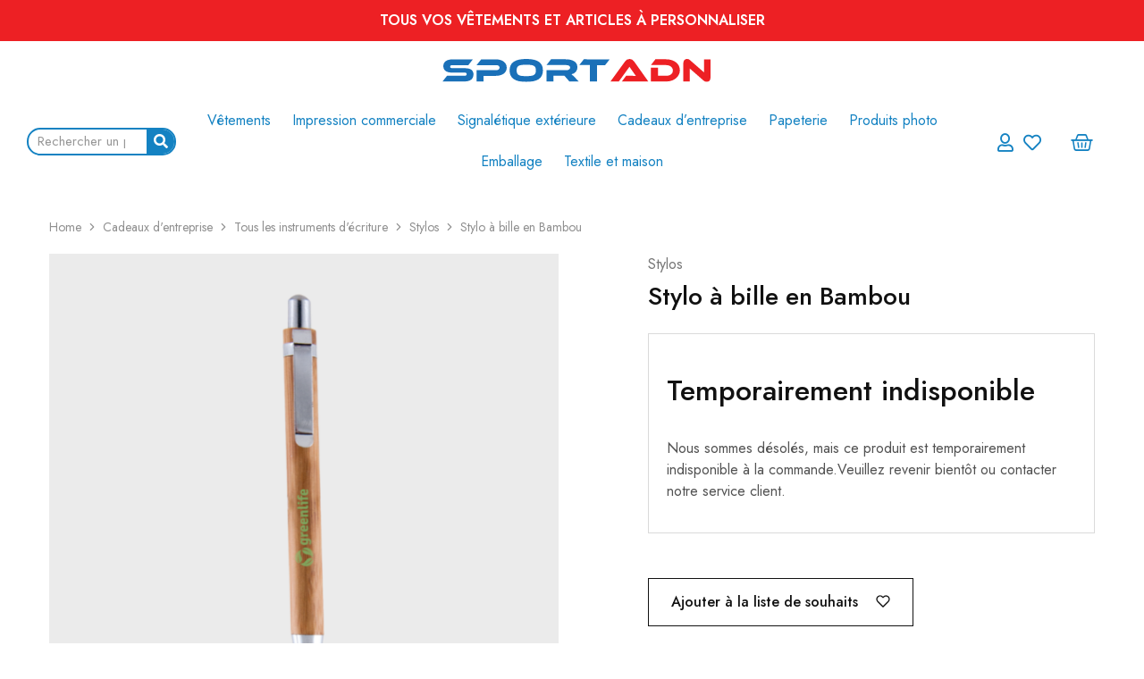

--- FILE ---
content_type: text/html; charset=UTF-8
request_url: https://sport-adn.com/product/stylo-a-bille-en-bambou-articaballpointbamboopeekay/
body_size: 25599
content:
<!doctype html>
<html lang="fr-FR">
<head>
    <meta charset="UTF-8">
    <meta name="viewport" content="width=device-width, initial-scale=1">
    <link rel="profile" href="https://gmpg.org/xfn/11">

					<script>document.documentElement.className = document.documentElement.className + ' yes-js js_active js'</script>
				<title>Stylo à bille en Bambou &#8211; Sport Adn</title><link rel="preload" as="style" href="https://fonts.googleapis.com/css?family=Jost%3A200%2C300%2C400%2C500%2C600%2C700%2C800%7CJost%3A100%2C100italic%2C200%2C200italic%2C300%2C300italic%2C400%2C400italic%2C500%2C500italic%2C600%2C600italic%2C700%2C700italic%2C800%2C800italic%2C900%2C900italic&#038;subset=latin%2Clatin-ext&#038;display=swap" /><link rel="stylesheet" href="https://fonts.googleapis.com/css?family=Jost%3A200%2C300%2C400%2C500%2C600%2C700%2C800%7CJost%3A100%2C100italic%2C200%2C200italic%2C300%2C300italic%2C400%2C400italic%2C500%2C500italic%2C600%2C600italic%2C700%2C700italic%2C800%2C800italic%2C900%2C900italic&#038;subset=latin%2Clatin-ext&#038;display=swap" media="print" onload="this.media='all'" /><noscript><link rel="stylesheet" href="https://fonts.googleapis.com/css?family=Jost%3A200%2C300%2C400%2C500%2C600%2C700%2C800%7CJost%3A100%2C100italic%2C200%2C200italic%2C300%2C300italic%2C400%2C400italic%2C500%2C500italic%2C600%2C600italic%2C700%2C700italic%2C800%2C800italic%2C900%2C900italic&#038;subset=latin%2Clatin-ext&#038;display=swap" /></noscript>
<meta name='robots' content='max-image-preview:large' />
	<style>img:is([sizes="auto" i], [sizes^="auto," i]) { contain-intrinsic-size: 3000px 1500px }</style>
	<link rel='dns-prefetch' href='//fonts.googleapis.com' />
<link href='https://fonts.gstatic.com' crossorigin rel='preconnect' />
<link rel="alternate" type="application/rss+xml" title="Sport Adn &raquo; Flux" href="https://sport-adn.com/feed/" />
<link rel="alternate" type="application/rss+xml" title="Sport Adn &raquo; Flux des commentaires" href="https://sport-adn.com/comments/feed/" />
<link rel="alternate" type="application/rss+xml" title="Sport Adn &raquo; Stylo à bille en Bambou Flux des commentaires" href="https://sport-adn.com/product/stylo-a-bille-en-bambou-articaballpointbamboopeekay/feed/" />
<style id='wp-emoji-styles-inline-css' type='text/css'>

	img.wp-smiley, img.emoji {
		display: inline !important;
		border: none !important;
		box-shadow: none !important;
		height: 1em !important;
		width: 1em !important;
		margin: 0 0.07em !important;
		vertical-align: -0.1em !important;
		background: none !important;
		padding: 0 !important;
	}
</style>
<link rel='stylesheet' id='wp-block-library-css' href='https://sport-adn.com/wp-includes/css/dist/block-library/style.min.css?ver=6.8.3' type='text/css' media='all' />
<style id='wp-block-library-theme-inline-css' type='text/css'>
.wp-block-audio :where(figcaption){color:#555;font-size:13px;text-align:center}.is-dark-theme .wp-block-audio :where(figcaption){color:#ffffffa6}.wp-block-audio{margin:0 0 1em}.wp-block-code{border:1px solid #ccc;border-radius:4px;font-family:Menlo,Consolas,monaco,monospace;padding:.8em 1em}.wp-block-embed :where(figcaption){color:#555;font-size:13px;text-align:center}.is-dark-theme .wp-block-embed :where(figcaption){color:#ffffffa6}.wp-block-embed{margin:0 0 1em}.blocks-gallery-caption{color:#555;font-size:13px;text-align:center}.is-dark-theme .blocks-gallery-caption{color:#ffffffa6}:root :where(.wp-block-image figcaption){color:#555;font-size:13px;text-align:center}.is-dark-theme :root :where(.wp-block-image figcaption){color:#ffffffa6}.wp-block-image{margin:0 0 1em}.wp-block-pullquote{border-bottom:4px solid;border-top:4px solid;color:currentColor;margin-bottom:1.75em}.wp-block-pullquote cite,.wp-block-pullquote footer,.wp-block-pullquote__citation{color:currentColor;font-size:.8125em;font-style:normal;text-transform:uppercase}.wp-block-quote{border-left:.25em solid;margin:0 0 1.75em;padding-left:1em}.wp-block-quote cite,.wp-block-quote footer{color:currentColor;font-size:.8125em;font-style:normal;position:relative}.wp-block-quote:where(.has-text-align-right){border-left:none;border-right:.25em solid;padding-left:0;padding-right:1em}.wp-block-quote:where(.has-text-align-center){border:none;padding-left:0}.wp-block-quote.is-large,.wp-block-quote.is-style-large,.wp-block-quote:where(.is-style-plain){border:none}.wp-block-search .wp-block-search__label{font-weight:700}.wp-block-search__button{border:1px solid #ccc;padding:.375em .625em}:where(.wp-block-group.has-background){padding:1.25em 2.375em}.wp-block-separator.has-css-opacity{opacity:.4}.wp-block-separator{border:none;border-bottom:2px solid;margin-left:auto;margin-right:auto}.wp-block-separator.has-alpha-channel-opacity{opacity:1}.wp-block-separator:not(.is-style-wide):not(.is-style-dots){width:100px}.wp-block-separator.has-background:not(.is-style-dots){border-bottom:none;height:1px}.wp-block-separator.has-background:not(.is-style-wide):not(.is-style-dots){height:2px}.wp-block-table{margin:0 0 1em}.wp-block-table td,.wp-block-table th{word-break:normal}.wp-block-table :where(figcaption){color:#555;font-size:13px;text-align:center}.is-dark-theme .wp-block-table :where(figcaption){color:#ffffffa6}.wp-block-video :where(figcaption){color:#555;font-size:13px;text-align:center}.is-dark-theme .wp-block-video :where(figcaption){color:#ffffffa6}.wp-block-video{margin:0 0 1em}:root :where(.wp-block-template-part.has-background){margin-bottom:0;margin-top:0;padding:1.25em 2.375em}
</style>
<style id='classic-theme-styles-inline-css' type='text/css'>
/*! This file is auto-generated */
.wp-block-button__link{color:#fff;background-color:#32373c;border-radius:9999px;box-shadow:none;text-decoration:none;padding:calc(.667em + 2px) calc(1.333em + 2px);font-size:1.125em}.wp-block-file__button{background:#32373c;color:#fff;text-decoration:none}
</style>
<link rel='stylesheet' id='wc-blocks-vendors-style-css' href='https://sport-adn.com/wp-content/plugins/woocommerce/packages/woocommerce-blocks/build/wc-blocks-vendors-style.css?ver=9.8.4' type='text/css' media='all' />
<link rel='stylesheet' id='wc-blocks-style-css' href='https://sport-adn.com/wp-content/plugins/woocommerce/packages/woocommerce-blocks/build/wc-blocks-style.css?ver=9.8.4' type='text/css' media='all' />
<link rel='stylesheet' id='jquery-selectBox-css' href='https://sport-adn.com/wp-content/plugins/yith-woocommerce-wishlist/assets/css/jquery.selectBox.css?ver=1.2.0' type='text/css' media='all' />
<link rel='stylesheet' id='yith-wcwl-font-awesome-css' href='https://sport-adn.com/wp-content/plugins/yith-woocommerce-wishlist/assets/css/font-awesome.css?ver=4.7.0' type='text/css' media='all' />
<link rel='stylesheet' id='woocommerce_prettyPhoto_css-css' href='//sport-adn.com/wp-content/plugins/woocommerce/assets/css/prettyPhoto.css?ver=3.1.6' type='text/css' media='all' />
<link rel='stylesheet' id='yith-wcwl-main-css' href='https://sport-adn.com/wp-content/plugins/yith-woocommerce-wishlist/assets/css/style.css?ver=3.20.0' type='text/css' media='all' />
<style id='yith-wcwl-main-inline-css' type='text/css'>
.yith-wcwl-share li a{color: #FFFFFF;}.yith-wcwl-share li a:hover{color: #FFFFFF;}.yith-wcwl-share a.facebook{background: #39599E; background-color: #39599E;}.yith-wcwl-share a.facebook:hover{background: #39599E; background-color: #39599E;}.yith-wcwl-share a.twitter{background: #45AFE2; background-color: #45AFE2;}.yith-wcwl-share a.twitter:hover{background: #39599E; background-color: #39599E;}.yith-wcwl-share a.pinterest{background: #AB2E31; background-color: #AB2E31;}.yith-wcwl-share a.pinterest:hover{background: #39599E; background-color: #39599E;}.yith-wcwl-share a.email{background: #FBB102; background-color: #FBB102;}.yith-wcwl-share a.email:hover{background: #39599E; background-color: #39599E;}.yith-wcwl-share a.whatsapp{background: #00A901; background-color: #00A901;}.yith-wcwl-share a.whatsapp:hover{background: #39599E; background-color: #39599E;}
</style>
<style id='global-styles-inline-css' type='text/css'>
:root{--wp--preset--aspect-ratio--square: 1;--wp--preset--aspect-ratio--4-3: 4/3;--wp--preset--aspect-ratio--3-4: 3/4;--wp--preset--aspect-ratio--3-2: 3/2;--wp--preset--aspect-ratio--2-3: 2/3;--wp--preset--aspect-ratio--16-9: 16/9;--wp--preset--aspect-ratio--9-16: 9/16;--wp--preset--color--black: #000000;--wp--preset--color--cyan-bluish-gray: #abb8c3;--wp--preset--color--white: #ffffff;--wp--preset--color--pale-pink: #f78da7;--wp--preset--color--vivid-red: #cf2e2e;--wp--preset--color--luminous-vivid-orange: #ff6900;--wp--preset--color--luminous-vivid-amber: #fcb900;--wp--preset--color--light-green-cyan: #7bdcb5;--wp--preset--color--vivid-green-cyan: #00d084;--wp--preset--color--pale-cyan-blue: #8ed1fc;--wp--preset--color--vivid-cyan-blue: #0693e3;--wp--preset--color--vivid-purple: #9b51e0;--wp--preset--gradient--vivid-cyan-blue-to-vivid-purple: linear-gradient(135deg,rgba(6,147,227,1) 0%,rgb(155,81,224) 100%);--wp--preset--gradient--light-green-cyan-to-vivid-green-cyan: linear-gradient(135deg,rgb(122,220,180) 0%,rgb(0,208,130) 100%);--wp--preset--gradient--luminous-vivid-amber-to-luminous-vivid-orange: linear-gradient(135deg,rgba(252,185,0,1) 0%,rgba(255,105,0,1) 100%);--wp--preset--gradient--luminous-vivid-orange-to-vivid-red: linear-gradient(135deg,rgba(255,105,0,1) 0%,rgb(207,46,46) 100%);--wp--preset--gradient--very-light-gray-to-cyan-bluish-gray: linear-gradient(135deg,rgb(238,238,238) 0%,rgb(169,184,195) 100%);--wp--preset--gradient--cool-to-warm-spectrum: linear-gradient(135deg,rgb(74,234,220) 0%,rgb(151,120,209) 20%,rgb(207,42,186) 40%,rgb(238,44,130) 60%,rgb(251,105,98) 80%,rgb(254,248,76) 100%);--wp--preset--gradient--blush-light-purple: linear-gradient(135deg,rgb(255,206,236) 0%,rgb(152,150,240) 100%);--wp--preset--gradient--blush-bordeaux: linear-gradient(135deg,rgb(254,205,165) 0%,rgb(254,45,45) 50%,rgb(107,0,62) 100%);--wp--preset--gradient--luminous-dusk: linear-gradient(135deg,rgb(255,203,112) 0%,rgb(199,81,192) 50%,rgb(65,88,208) 100%);--wp--preset--gradient--pale-ocean: linear-gradient(135deg,rgb(255,245,203) 0%,rgb(182,227,212) 50%,rgb(51,167,181) 100%);--wp--preset--gradient--electric-grass: linear-gradient(135deg,rgb(202,248,128) 0%,rgb(113,206,126) 100%);--wp--preset--gradient--midnight: linear-gradient(135deg,rgb(2,3,129) 0%,rgb(40,116,252) 100%);--wp--preset--font-size--small: 13px;--wp--preset--font-size--medium: 20px;--wp--preset--font-size--large: 36px;--wp--preset--font-size--x-large: 42px;--wp--preset--spacing--20: 0.44rem;--wp--preset--spacing--30: 0.67rem;--wp--preset--spacing--40: 1rem;--wp--preset--spacing--50: 1.5rem;--wp--preset--spacing--60: 2.25rem;--wp--preset--spacing--70: 3.38rem;--wp--preset--spacing--80: 5.06rem;--wp--preset--shadow--natural: 6px 6px 9px rgba(0, 0, 0, 0.2);--wp--preset--shadow--deep: 12px 12px 50px rgba(0, 0, 0, 0.4);--wp--preset--shadow--sharp: 6px 6px 0px rgba(0, 0, 0, 0.2);--wp--preset--shadow--outlined: 6px 6px 0px -3px rgba(255, 255, 255, 1), 6px 6px rgba(0, 0, 0, 1);--wp--preset--shadow--crisp: 6px 6px 0px rgba(0, 0, 0, 1);}:where(.is-layout-flex){gap: 0.5em;}:where(.is-layout-grid){gap: 0.5em;}body .is-layout-flex{display: flex;}.is-layout-flex{flex-wrap: wrap;align-items: center;}.is-layout-flex > :is(*, div){margin: 0;}body .is-layout-grid{display: grid;}.is-layout-grid > :is(*, div){margin: 0;}:where(.wp-block-columns.is-layout-flex){gap: 2em;}:where(.wp-block-columns.is-layout-grid){gap: 2em;}:where(.wp-block-post-template.is-layout-flex){gap: 1.25em;}:where(.wp-block-post-template.is-layout-grid){gap: 1.25em;}.has-black-color{color: var(--wp--preset--color--black) !important;}.has-cyan-bluish-gray-color{color: var(--wp--preset--color--cyan-bluish-gray) !important;}.has-white-color{color: var(--wp--preset--color--white) !important;}.has-pale-pink-color{color: var(--wp--preset--color--pale-pink) !important;}.has-vivid-red-color{color: var(--wp--preset--color--vivid-red) !important;}.has-luminous-vivid-orange-color{color: var(--wp--preset--color--luminous-vivid-orange) !important;}.has-luminous-vivid-amber-color{color: var(--wp--preset--color--luminous-vivid-amber) !important;}.has-light-green-cyan-color{color: var(--wp--preset--color--light-green-cyan) !important;}.has-vivid-green-cyan-color{color: var(--wp--preset--color--vivid-green-cyan) !important;}.has-pale-cyan-blue-color{color: var(--wp--preset--color--pale-cyan-blue) !important;}.has-vivid-cyan-blue-color{color: var(--wp--preset--color--vivid-cyan-blue) !important;}.has-vivid-purple-color{color: var(--wp--preset--color--vivid-purple) !important;}.has-black-background-color{background-color: var(--wp--preset--color--black) !important;}.has-cyan-bluish-gray-background-color{background-color: var(--wp--preset--color--cyan-bluish-gray) !important;}.has-white-background-color{background-color: var(--wp--preset--color--white) !important;}.has-pale-pink-background-color{background-color: var(--wp--preset--color--pale-pink) !important;}.has-vivid-red-background-color{background-color: var(--wp--preset--color--vivid-red) !important;}.has-luminous-vivid-orange-background-color{background-color: var(--wp--preset--color--luminous-vivid-orange) !important;}.has-luminous-vivid-amber-background-color{background-color: var(--wp--preset--color--luminous-vivid-amber) !important;}.has-light-green-cyan-background-color{background-color: var(--wp--preset--color--light-green-cyan) !important;}.has-vivid-green-cyan-background-color{background-color: var(--wp--preset--color--vivid-green-cyan) !important;}.has-pale-cyan-blue-background-color{background-color: var(--wp--preset--color--pale-cyan-blue) !important;}.has-vivid-cyan-blue-background-color{background-color: var(--wp--preset--color--vivid-cyan-blue) !important;}.has-vivid-purple-background-color{background-color: var(--wp--preset--color--vivid-purple) !important;}.has-black-border-color{border-color: var(--wp--preset--color--black) !important;}.has-cyan-bluish-gray-border-color{border-color: var(--wp--preset--color--cyan-bluish-gray) !important;}.has-white-border-color{border-color: var(--wp--preset--color--white) !important;}.has-pale-pink-border-color{border-color: var(--wp--preset--color--pale-pink) !important;}.has-vivid-red-border-color{border-color: var(--wp--preset--color--vivid-red) !important;}.has-luminous-vivid-orange-border-color{border-color: var(--wp--preset--color--luminous-vivid-orange) !important;}.has-luminous-vivid-amber-border-color{border-color: var(--wp--preset--color--luminous-vivid-amber) !important;}.has-light-green-cyan-border-color{border-color: var(--wp--preset--color--light-green-cyan) !important;}.has-vivid-green-cyan-border-color{border-color: var(--wp--preset--color--vivid-green-cyan) !important;}.has-pale-cyan-blue-border-color{border-color: var(--wp--preset--color--pale-cyan-blue) !important;}.has-vivid-cyan-blue-border-color{border-color: var(--wp--preset--color--vivid-cyan-blue) !important;}.has-vivid-purple-border-color{border-color: var(--wp--preset--color--vivid-purple) !important;}.has-vivid-cyan-blue-to-vivid-purple-gradient-background{background: var(--wp--preset--gradient--vivid-cyan-blue-to-vivid-purple) !important;}.has-light-green-cyan-to-vivid-green-cyan-gradient-background{background: var(--wp--preset--gradient--light-green-cyan-to-vivid-green-cyan) !important;}.has-luminous-vivid-amber-to-luminous-vivid-orange-gradient-background{background: var(--wp--preset--gradient--luminous-vivid-amber-to-luminous-vivid-orange) !important;}.has-luminous-vivid-orange-to-vivid-red-gradient-background{background: var(--wp--preset--gradient--luminous-vivid-orange-to-vivid-red) !important;}.has-very-light-gray-to-cyan-bluish-gray-gradient-background{background: var(--wp--preset--gradient--very-light-gray-to-cyan-bluish-gray) !important;}.has-cool-to-warm-spectrum-gradient-background{background: var(--wp--preset--gradient--cool-to-warm-spectrum) !important;}.has-blush-light-purple-gradient-background{background: var(--wp--preset--gradient--blush-light-purple) !important;}.has-blush-bordeaux-gradient-background{background: var(--wp--preset--gradient--blush-bordeaux) !important;}.has-luminous-dusk-gradient-background{background: var(--wp--preset--gradient--luminous-dusk) !important;}.has-pale-ocean-gradient-background{background: var(--wp--preset--gradient--pale-ocean) !important;}.has-electric-grass-gradient-background{background: var(--wp--preset--gradient--electric-grass) !important;}.has-midnight-gradient-background{background: var(--wp--preset--gradient--midnight) !important;}.has-small-font-size{font-size: var(--wp--preset--font-size--small) !important;}.has-medium-font-size{font-size: var(--wp--preset--font-size--medium) !important;}.has-large-font-size{font-size: var(--wp--preset--font-size--large) !important;}.has-x-large-font-size{font-size: var(--wp--preset--font-size--x-large) !important;}
:where(.wp-block-post-template.is-layout-flex){gap: 1.25em;}:where(.wp-block-post-template.is-layout-grid){gap: 1.25em;}
:where(.wp-block-columns.is-layout-flex){gap: 2em;}:where(.wp-block-columns.is-layout-grid){gap: 2em;}
:root :where(.wp-block-pullquote){font-size: 1.5em;line-height: 1.6;}
</style>
<link rel='stylesheet' id='helloprint-wp-styles-filepond-plugin-pdf-preview-css' href='https://sport-adn.com/wp-content/plugins/helloprint/assets/wp/css/filepond-plugin-pdf-preview.min.css?ver=1.8.6' type='text/css' media='all' />
<link rel='stylesheet' id='helloprint-wp-styles-filepond-css' href='https://sport-adn.com/wp-content/plugins/helloprint/assets/wp/css/filepond.css?ver=1.8.6' type='text/css' media='all' />
<link rel='stylesheet' id='helloprint-wp-styles-filepond-plugin-image-preview-css' href='https://sport-adn.com/wp-content/plugins/helloprint/assets/wp/css/filepond-plugin-image-preview.css?ver=1.8.6' type='text/css' media='all' />
<link rel='stylesheet' id='helloprint-wp-styles-css' href='https://sport-adn.com/wp-content/plugins/helloprint/assets/wp/css/helloprint-custom.css?ver=1.8.6' type='text/css' media='all' />
<link rel='stylesheet' id='helloprint-wp-styles-image-uploader-css' href='https://sport-adn.com/wp-content/plugins/helloprint/assets/wp/css/image-uploader.css?ver=1.8.6' type='text/css' media='all' />
<link rel='stylesheet' id='photoswipe-css' href='https://sport-adn.com/wp-content/plugins/woocommerce/assets/css/photoswipe/photoswipe.min.css?ver=7.6.0' type='text/css' media='all' />
<link rel='stylesheet' id='photoswipe-default-skin-css' href='https://sport-adn.com/wp-content/plugins/woocommerce/assets/css/photoswipe/default-skin/default-skin.min.css?ver=7.6.0' type='text/css' media='all' />
<style id='woocommerce-inline-inline-css' type='text/css'>
.woocommerce form .form-row .required { visibility: visible; }
</style>
<link rel='stylesheet' id='wcboost-variation-swatches-css' href='https://sport-adn.com/wp-content/plugins/wcboost-variation-swatches/assets/css/frontend.css?ver=1.0.12' type='text/css' media='all' />
<style id='wcboost-variation-swatches-inline-css' type='text/css'>
.wcboost-variation-swatches__item { width: 30px; height: 30px; line-height: 30px; }.wcboost-variation-swatches--round.wcboost-variation-swatches--button .wcboost-variation-swatches__item {border-radius: 15px}
</style>
<link rel='stylesheet' id='elementor-icons-css' href='https://sport-adn.com/wp-content/plugins/elementor/assets/lib/eicons/css/elementor-icons.min.css?ver=5.18.0' type='text/css' media='all' />
<link rel='stylesheet' id='elementor-frontend-css' href='https://sport-adn.com/wp-content/plugins/elementor/assets/css/frontend-lite.min.css?ver=3.12.2' type='text/css' media='all' />
<link rel='stylesheet' id='swiper-css' href='https://sport-adn.com/wp-content/plugins/elementor/assets/lib/swiper/css/swiper.min.css?ver=5.3.6' type='text/css' media='all' />
<link rel='stylesheet' id='elementor-post-7-css' href='https://sport-adn.com/wp-content/uploads/elementor/css/post-7.css?ver=1683127765' type='text/css' media='all' />
<link rel='stylesheet' id='elementor-pro-css' href='https://sport-adn.com/wp-content/plugins/elementor-pro/assets/css/frontend-lite.min.css?ver=3.12.3' type='text/css' media='all' />
<link rel='stylesheet' id='elementor-global-css' href='https://sport-adn.com/wp-content/uploads/elementor/css/global.css?ver=1683127767' type='text/css' media='all' />

<link rel='stylesheet' id='razzi-css' href='https://sport-adn.com/wp-content/themes/razzi/style.css?ver=20220505' type='text/css' media='all' />
<style id='razzi-inline-css' type='text/css'>
.site-header .logo .logo-image {  }@media (min-width: 767px) {#campaign-bar { height: 50px;}}.razzi-boxed-layout  {}#page-header.page-header--layout-1 .page-header__title { padding-top: 50px; }#page-header.page-header--layout-2 { padding-top: 50px; }#page-header.page-header--layout-1 .page-header__title { padding-bottom: 50px; }#page-header.page-header--layout-2 { padding-bottom: 50px; }.footer-branding .logo-image {  }.footer-newsletter { --rz-footer-newsletter-top-spacing: 110px }.footer-newsletter { --rz-footer-newsletter-bottom-spacing: 41px }.footer-extra { --rz-footer-extra-top-spacing: 105px }.footer-extra { --rz-footer-extra-bottom-spacing: 112px }.footer-widgets { --rz-footer-widget-top-spacing: 64px }.footer-widgets { --rz-footer-widget-bottom-spacing: 64px }.footer-links { --rz-footer-links-top-spacing: 64px }.footer-links { --rz-footer-links-bottom-spacing: 64px }.footer-main { --rz-footer-main-top-spacing: 22px }.footer-main { --rz-footer-main-bottom-spacing: 22px }@media (max-width: 767px){.site-header .mobile-logo .logo-image {  }.menu-mobile-panel-content .mobile-logo .logo-image {  } }@media (max-width: 767px){ }@media (max-width: 767px){ }
</style>
<link rel='stylesheet' id='elementor-post-18-css' href='https://sport-adn.com/wp-content/uploads/elementor/css/post-18.css?ver=1684748133' type='text/css' media='all' />
<link rel='stylesheet' id='elementor-post-21-css' href='https://sport-adn.com/wp-content/uploads/elementor/css/post-21.css?ver=1684748133' type='text/css' media='all' />
<link rel='stylesheet' id='select2-css' href='https://sport-adn.com/wp-content/plugins/woocommerce/assets/css/select2.css?ver=7.6.0' type='text/css' media='all' />
<link rel='stylesheet' id='stripe_styles-css' href='https://sport-adn.com/wp-content/plugins/woocommerce-gateway-stripe/assets/css/stripe-styles.css?ver=7.3.1' type='text/css' media='all' />
<link rel='stylesheet' id='razzi-woocommerce-style-css' href='https://sport-adn.com/wp-content/themes/razzi/woocommerce.css?ver=20220505' type='text/css' media='all' />
<link rel='stylesheet' id='ekit-widget-styles-css' href='https://sport-adn.com/wp-content/plugins/elementskit-lite/widgets/init/assets/css/widget-styles.css?ver=2.8.7' type='text/css' media='all' />
<link rel='stylesheet' id='ekit-widget-styles-pro-css' href='https://sport-adn.com/wp-content/plugins/elementskit/widgets/init/assets/css/widget-styles-pro.css?ver=2.8.0' type='text/css' media='all' />
<link rel='stylesheet' id='ekit-responsive-css' href='https://sport-adn.com/wp-content/plugins/elementskit-lite/widgets/init/assets/css/responsive.css?ver=2.8.7' type='text/css' media='all' />

<link rel='stylesheet' id='elementor-icons-shared-0-css' href='https://sport-adn.com/wp-content/plugins/elementor/assets/lib/font-awesome/css/fontawesome.min.css?ver=5.15.3' type='text/css' media='all' />
<link rel='stylesheet' id='elementor-icons-fa-solid-css' href='https://sport-adn.com/wp-content/plugins/elementor/assets/lib/font-awesome/css/solid.min.css?ver=5.15.3' type='text/css' media='all' />
<link rel='stylesheet' id='elementor-icons-fa-regular-css' href='https://sport-adn.com/wp-content/plugins/elementor/assets/lib/font-awesome/css/regular.min.css?ver=5.15.3' type='text/css' media='all' />
<link rel='stylesheet' id='elementor-icons-fa-brands-css' href='https://sport-adn.com/wp-content/plugins/elementor/assets/lib/font-awesome/css/brands.min.css?ver=5.15.3' type='text/css' media='all' />
<link rel="preconnect" href="https://fonts.gstatic.com/" crossorigin><script type="text/template" id="tmpl-variation-template">
	<div class="woocommerce-variation-description">{{{ data.variation.variation_description }}}</div>
	<div class="woocommerce-variation-price">{{{ data.variation.price_html }}}</div>
	<div class="woocommerce-variation-availability">{{{ data.variation.availability_html }}}</div>
</script>
<script type="text/template" id="tmpl-unavailable-variation-template">
	<p>Sorry, this product is unavailable. Please choose a different combination.</p>
</script>
<script type="text/javascript" src="https://sport-adn.com/wp-includes/js/jquery/jquery.min.js?ver=3.7.1" id="jquery-core-js"></script>
<script type="text/javascript" src="https://sport-adn.com/wp-includes/js/jquery/jquery-migrate.min.js?ver=3.4.1" id="jquery-migrate-js"></script>
<script type="text/javascript" src="https://sport-adn.com/wp-content/plugins/helloprint/assets/wp/js/image-uploader.js?ver=1.8.6" id="helloprint-wp-js-image-uploader-js"></script>
<script type="text/javascript" src="https://sport-adn.com/wp-content/plugins/helloprint/assets/wp/js/filepond.js?ver=1.8.6" id="helloprint-wp-js-filepond-js"></script>
<script type="text/javascript" src="https://sport-adn.com/wp-content/plugins/helloprint/assets/wp/js/filepond-plugin-pdf-preview.min.js?ver=1.8.6" id="helloprint-wp-js-filepond-plugin-pdf-preview-js"></script>
<script type="text/javascript" src="https://sport-adn.com/wp-content/plugins/helloprint/assets/wp/js/filepond-plugin-file-validate-type.js?ver=1.8.6" id="helloprint-wp-js-filepond-plugin-file-validate-type-js"></script>
<script type="text/javascript" src="https://sport-adn.com/wp-content/plugins/helloprint/assets/wp/js/filepond-plugin-image-preview.js?ver=1.8.6" id="helloprint-wp-js-filepond-plugin-image-preview-js"></script>
<script type="text/javascript" src="https://sport-adn.com/wp-content/plugins/helloprint/assets/wp/js/filepond-plugin-image-exif-orientation.js?ver=1.8.6" id="helloprint-wp-js-filepond-plugin-image-exif-orientation-js"></script>
<script type="text/javascript" id="helloprint-wp-js-js-extra">
/* <![CDATA[ */
var helloprint_ajax = {"ajax_url":"https:\/\/sport-adn.com\/wp-admin\/admin-ajax.php","pitchprint_root_url":""};
var helloprint_file_max_upload_size = {"maxSize":"62MB"};
var helloprint_ajax_nonce = {"value":"127702b64e"};
var helloprint_pitch_print_settings = {"language":"fr_FR"};
var helloprint_ajax_translate = {"dropzone_upload_text":"Faites glisser et d\u00e9posez les fichiers ici ou cliquez pour parcourir","labelIdle":"Faites glisser et d\u00e9posez les fichiers ici ou cliquez pour <span class=\"filepond--label-action\">Parcourir<\/span>","labelInvalidField":"Le champ contient des fichiers invalides","labelFileWaitingForSize":"En attente de taille","labelFileSizeNotAvailable":"Maat niet beschikbaar","labelFileLoading":"Chargement","labelFileLoadError":"Erreur lors du chargement","labelFileProcessing":"T\u00e9l\u00e9chargement","labelFileProcessingComplete":"T\u00e9l\u00e9chargement complet","labelFileProcessingAborted":"Importation annul\u00e9e","labelFileProcessingError":"Erreur lors du t\u00e9l\u00e9chargement","labelFileProcessingRevertError":"Erreur lors du retour","labelFileRemoveError":"Erreur lors de la suppression","labelTapToCancel":"appuyez pour annuler","labelTapToRetry":"cliquer pour r\u00e9essayer","labelTapToUndo":"appuyez pour annuler","labelButtonRemoveItem":"Retirer","labelButtonAbortItemLoad":"Avorter","labelButtonRetryItemLoad":"Recommencez","labelButtonAbortItemProcessing":"Annuler","labelButtonUndoItemProcessing":"annuler","labelButtonRetryItemProcessing":"Recommencez","labelButtonProcessItem":"T\u00e9l\u00e9charger","labelMaxFileSize":"Maximum file size is 62MB"};
/* ]]> */
</script>
<script type="text/javascript" src="https://sport-adn.com/wp-content/plugins/helloprint/assets/wp/js/helloprint-custom.js?ver=1.8.6" id="helloprint-wp-js-js"></script>
<!--[if lt IE 9]>
<script type="text/javascript" src="https://sport-adn.com/wp-content/themes/razzi/assets/js/plugins/html5shiv.min.js?ver=3.7.2" id="html5shiv-js"></script>
<![endif]-->
<!--[if lt IE 9]>
<script type="text/javascript" src="https://sport-adn.com/wp-content/themes/razzi/assets/js/plugins/respond.min.js?ver=1.4.2" id="respond-js"></script>
<![endif]-->
<script type="text/javascript" id="woocommerce-tokenization-form-js-extra">
/* <![CDATA[ */
var wc_tokenization_form_params = {"is_registration_required":"","is_logged_in":""};
/* ]]> */
</script>
<script type="text/javascript" src="https://sport-adn.com/wp-content/plugins/woocommerce/assets/js/frontend/tokenization-form.min.js?ver=7.6.0" id="woocommerce-tokenization-form-js"></script>
<link rel="https://api.w.org/" href="https://sport-adn.com/wp-json/" /><link rel="alternate" title="JSON" type="application/json" href="https://sport-adn.com/wp-json/wp/v3/product/1290" /><link rel="EditURI" type="application/rsd+xml" title="RSD" href="https://sport-adn.com/xmlrpc.php?rsd" />
<meta name="generator" content="WordPress 6.8.3" />
<meta name="generator" content="WooCommerce 7.6.0" />
<link rel="canonical" href="https://sport-adn.com/product/stylo-a-bille-en-bambou-articaballpointbamboopeekay/" />
<link rel='shortlink' href='https://sport-adn.com/?p=1290' />
<link rel="alternate" title="oEmbed (JSON)" type="application/json+oembed" href="https://sport-adn.com/wp-json/oembed/1.0/embed?url=https%3A%2F%2Fsport-adn.com%2Fproduct%2Fstylo-a-bille-en-bambou-articaballpointbamboopeekay%2F" />
<link rel="alternate" title="oEmbed (XML)" type="text/xml+oembed" href="https://sport-adn.com/wp-json/oembed/1.0/embed?url=https%3A%2F%2Fsport-adn.com%2Fproduct%2Fstylo-a-bille-en-bambou-articaballpointbamboopeekay%2F&#038;format=xml" />
	<noscript><style>.woocommerce-product-gallery{ opacity: 1 !important; }</style></noscript>
	<meta name="generator" content="Elementor 3.12.2; features: e_dom_optimization, e_optimized_assets_loading, e_optimized_css_loading, a11y_improvements, additional_custom_breakpoints; settings: css_print_method-external, google_font-enabled, font_display-auto">
<link rel="icon" href="https://sport-adn.com/wp-content/uploads/2023/01/Fichier-8@3x-130x130.png" sizes="32x32" />
<link rel="icon" href="https://sport-adn.com/wp-content/uploads/2023/01/Fichier-8@3x.png" sizes="192x192" />
<link rel="apple-touch-icon" href="https://sport-adn.com/wp-content/uploads/2023/01/Fichier-8@3x.png" />
<meta name="msapplication-TileImage" content="https://sport-adn.com/wp-content/uploads/2023/01/Fichier-8@3x.png" />
<style id="kirki-inline-styles">.site-header .logo-text span{font-family:Jost;font-size:28px;font-weight:600;text-transform:none;}.footer-branding .logo-text{font-family:Jost;font-size:28px;font-weight:600;text-transform:none;}/* cyrillic */
@font-face {
  font-family: 'Jost';
  font-style: normal;
  font-weight: 600;
  font-display: swap;
  src: url(https://sport-adn.com/wp-content/fonts/jost/92zPtBhPNqw79Ij1E865zBUv7mx9IjVFNI4un_HKCEl-Cw.woff) format('woff');
  unicode-range: U+0301, U+0400-045F, U+0490-0491, U+04B0-04B1, U+2116;
}
/* latin-ext */
@font-face {
  font-family: 'Jost';
  font-style: normal;
  font-weight: 600;
  font-display: swap;
  src: url(https://sport-adn.com/wp-content/fonts/jost/92zPtBhPNqw79Ij1E865zBUv7mx9IjVPNI4un_HKCEl-Cw.woff) format('woff');
  unicode-range: U+0100-02BA, U+02BD-02C5, U+02C7-02CC, U+02CE-02D7, U+02DD-02FF, U+0304, U+0308, U+0329, U+1D00-1DBF, U+1E00-1E9F, U+1EF2-1EFF, U+2020, U+20A0-20AB, U+20AD-20C0, U+2113, U+2C60-2C7F, U+A720-A7FF;
}
/* latin */
@font-face {
  font-family: 'Jost';
  font-style: normal;
  font-weight: 600;
  font-display: swap;
  src: url(https://sport-adn.com/wp-content/fonts/jost/92zPtBhPNqw79Ij1E865zBUv7mx9IjVBNI4un_HKCEk.woff) format('woff');
  unicode-range: U+0000-00FF, U+0131, U+0152-0153, U+02BB-02BC, U+02C6, U+02DA, U+02DC, U+0304, U+0308, U+0329, U+2000-206F, U+20AC, U+2122, U+2191, U+2193, U+2212, U+2215, U+FEFF, U+FFFD;
}/* cyrillic */
@font-face {
  font-family: 'Jost';
  font-style: normal;
  font-weight: 600;
  font-display: swap;
  src: url(https://sport-adn.com/wp-content/fonts/jost/92zPtBhPNqw79Ij1E865zBUv7mx9IjVFNI4un_HKCEl-Cw.woff) format('woff');
  unicode-range: U+0301, U+0400-045F, U+0490-0491, U+04B0-04B1, U+2116;
}
/* latin-ext */
@font-face {
  font-family: 'Jost';
  font-style: normal;
  font-weight: 600;
  font-display: swap;
  src: url(https://sport-adn.com/wp-content/fonts/jost/92zPtBhPNqw79Ij1E865zBUv7mx9IjVPNI4un_HKCEl-Cw.woff) format('woff');
  unicode-range: U+0100-02BA, U+02BD-02C5, U+02C7-02CC, U+02CE-02D7, U+02DD-02FF, U+0304, U+0308, U+0329, U+1D00-1DBF, U+1E00-1E9F, U+1EF2-1EFF, U+2020, U+20A0-20AB, U+20AD-20C0, U+2113, U+2C60-2C7F, U+A720-A7FF;
}
/* latin */
@font-face {
  font-family: 'Jost';
  font-style: normal;
  font-weight: 600;
  font-display: swap;
  src: url(https://sport-adn.com/wp-content/fonts/jost/92zPtBhPNqw79Ij1E865zBUv7mx9IjVBNI4un_HKCEk.woff) format('woff');
  unicode-range: U+0000-00FF, U+0131, U+0152-0153, U+02BB-02BC, U+02C6, U+02DA, U+02DC, U+0304, U+0308, U+0329, U+2000-206F, U+20AC, U+2122, U+2191, U+2193, U+2212, U+2215, U+FEFF, U+FFFD;
}/* cyrillic */
@font-face {
  font-family: 'Jost';
  font-style: normal;
  font-weight: 600;
  font-display: swap;
  src: url(https://sport-adn.com/wp-content/fonts/jost/92zPtBhPNqw79Ij1E865zBUv7mx9IjVFNI4un_HKCEl-Cw.woff) format('woff');
  unicode-range: U+0301, U+0400-045F, U+0490-0491, U+04B0-04B1, U+2116;
}
/* latin-ext */
@font-face {
  font-family: 'Jost';
  font-style: normal;
  font-weight: 600;
  font-display: swap;
  src: url(https://sport-adn.com/wp-content/fonts/jost/92zPtBhPNqw79Ij1E865zBUv7mx9IjVPNI4un_HKCEl-Cw.woff) format('woff');
  unicode-range: U+0100-02BA, U+02BD-02C5, U+02C7-02CC, U+02CE-02D7, U+02DD-02FF, U+0304, U+0308, U+0329, U+1D00-1DBF, U+1E00-1E9F, U+1EF2-1EFF, U+2020, U+20A0-20AB, U+20AD-20C0, U+2113, U+2C60-2C7F, U+A720-A7FF;
}
/* latin */
@font-face {
  font-family: 'Jost';
  font-style: normal;
  font-weight: 600;
  font-display: swap;
  src: url(https://sport-adn.com/wp-content/fonts/jost/92zPtBhPNqw79Ij1E865zBUv7mx9IjVBNI4un_HKCEk.woff) format('woff');
  unicode-range: U+0000-00FF, U+0131, U+0152-0153, U+02BB-02BC, U+02C6, U+02DA, U+02DC, U+0304, U+0308, U+0329, U+2000-206F, U+20AC, U+2122, U+2191, U+2193, U+2212, U+2215, U+FEFF, U+FFFD;
}</style></head>

<body class="wp-singular product-template-default single single-product postid-1290 wp-embed-responsive wp-theme-razzi theme-razzi woocommerce woocommerce-page woocommerce-no-js woocommerce-active product-qty-number full-content header-default header-v1 elementor-default elementor-kit-7">
<div id="page" class="site">
				<header data-elementor-type="header" data-elementor-id="18" class="elementor elementor-18 elementor-location-header">
								<section class="elementor-section elementor-top-section elementor-element elementor-element-c560aba elementor-hidden-mobile elementor-section-full_width elementor-section-stretched elementor-section-height-default elementor-section-height-default" data-id="c560aba" data-element_type="section" data-settings="{&quot;background_background&quot;:&quot;classic&quot;,&quot;stretch_section&quot;:&quot;section-stretched&quot;}">
						<div class="elementor-container elementor-column-gap-no">
					<div class="elementor-column elementor-col-100 elementor-top-column elementor-element elementor-element-3cc7204a" data-id="3cc7204a" data-element_type="column">
			<div class="elementor-widget-wrap elementor-element-populated">
								<div class="elementor-element elementor-element-252dfa48 elementor-widget elementor-widget-heading" data-id="252dfa48" data-element_type="widget" data-widget_type="heading.default">
				<div class="elementor-widget-container">
			<style>/*! elementor - v3.12.2 - 23-04-2023 */
.elementor-heading-title{padding:0;margin:0;line-height:1}.elementor-widget-heading .elementor-heading-title[class*=elementor-size-]>a{color:inherit;font-size:inherit;line-height:inherit}.elementor-widget-heading .elementor-heading-title.elementor-size-small{font-size:15px}.elementor-widget-heading .elementor-heading-title.elementor-size-medium{font-size:19px}.elementor-widget-heading .elementor-heading-title.elementor-size-large{font-size:29px}.elementor-widget-heading .elementor-heading-title.elementor-size-xl{font-size:39px}.elementor-widget-heading .elementor-heading-title.elementor-size-xxl{font-size:59px}</style><p class="elementor-heading-title elementor-size-default">tous vos vêtements et articles à personnaliser</p>		</div>
				</div>
					</div>
		</div>
							</div>
		</section>
				<section class="elementor-section elementor-top-section elementor-element elementor-element-655b5c85 elementor-hidden-desktop elementor-hidden-tablet elementor-section-boxed elementor-section-height-default elementor-section-height-default" data-id="655b5c85" data-element_type="section" data-settings="{&quot;background_background&quot;:&quot;classic&quot;}">
						<div class="elementor-container elementor-column-gap-no">
					<div class="elementor-column elementor-col-100 elementor-top-column elementor-element elementor-element-96a6453" data-id="96a6453" data-element_type="column">
			<div class="elementor-widget-wrap elementor-element-populated">
								<div class="elementor-element elementor-element-4a1dba1d elementor-widget elementor-widget-heading" data-id="4a1dba1d" data-element_type="widget" data-widget_type="heading.default">
				<div class="elementor-widget-container">
			<p class="elementor-heading-title elementor-size-default">LIVRAISON GRATUITE AU-DELÀ DE 40,00 €</p>		</div>
				</div>
					</div>
		</div>
							</div>
		</section>
				<section class="elementor-section elementor-top-section elementor-element elementor-element-07d9d47 elementor-hidden-tablet elementor-section-stretched elementor-hidden-mobile elementor-section-boxed elementor-section-height-default elementor-section-height-default" data-id="07d9d47" data-element_type="section" data-settings="{&quot;background_background&quot;:&quot;classic&quot;,&quot;sticky&quot;:&quot;top&quot;,&quot;stretch_section&quot;:&quot;section-stretched&quot;,&quot;sticky_on&quot;:[&quot;desktop&quot;,&quot;tablet&quot;,&quot;mobile&quot;],&quot;sticky_offset&quot;:0,&quot;sticky_effects_offset&quot;:0}">
						<div class="elementor-container elementor-column-gap-default">
					<div class="elementor-column elementor-col-100 elementor-top-column elementor-element elementor-element-8ab512e" data-id="8ab512e" data-element_type="column">
			<div class="elementor-widget-wrap elementor-element-populated">
								<div class="elementor-element elementor-element-36978169 elementor-widget elementor-widget-image" data-id="36978169" data-element_type="widget" data-widget_type="image.default">
				<div class="elementor-widget-container">
			<style>/*! elementor - v3.12.2 - 23-04-2023 */
.elementor-widget-image{text-align:center}.elementor-widget-image a{display:inline-block}.elementor-widget-image a img[src$=".svg"]{width:48px}.elementor-widget-image img{vertical-align:middle;display:inline-block}</style>													<a href="https://sport-adn.com/" rel="nofollow">
							<img width="314" height="27" src="https://sport-adn.com/wp-content/uploads/2022/10/Fichier-6.svg" class="attachment-full size-full wp-image-257" alt="" />								</a>
															</div>
				</div>
					</div>
		</div>
							</div>
		</section>
				<section class="elementor-section elementor-top-section elementor-element elementor-element-3622b7bd elementor-hidden-tablet elementor-section-stretched elementor-hidden-mobile elementor-section-boxed elementor-section-height-default elementor-section-height-default" data-id="3622b7bd" data-element_type="section" data-settings="{&quot;background_background&quot;:&quot;classic&quot;,&quot;sticky&quot;:&quot;top&quot;,&quot;stretch_section&quot;:&quot;section-stretched&quot;,&quot;sticky_on&quot;:[&quot;desktop&quot;,&quot;tablet&quot;,&quot;mobile&quot;],&quot;sticky_offset&quot;:0,&quot;sticky_effects_offset&quot;:0}">
						<div class="elementor-container elementor-column-gap-default">
					<div class="elementor-column elementor-col-50 elementor-top-column elementor-element elementor-element-1452b40b" data-id="1452b40b" data-element_type="column">
			<div class="elementor-widget-wrap elementor-element-populated">
								<div class="elementor-element elementor-element-45bcc945 elementor-search-form--skin-classic elementor-search-form--button-type-icon elementor-search-form--icon-search elementor-widget elementor-widget-search-form" data-id="45bcc945" data-element_type="widget" data-settings="{&quot;skin&quot;:&quot;classic&quot;}" data-widget_type="search-form.default">
				<div class="elementor-widget-container">
			<link rel="stylesheet" href="https://sport-adn.com/wp-content/plugins/elementor-pro/assets/css/widget-theme-elements.min.css">		<form class="elementor-search-form" role="search" action="https://sport-adn.com" method="get">
									<div class="elementor-search-form__container">
								<input placeholder="Rechercher un produit" class="elementor-search-form__input" type="search" name="s" title="Search" value="">
													<button class="elementor-search-form__submit" type="submit" title="Search" aria-label="Search">
													<i aria-hidden="true" class="fas fa-search"></i>							<span class="elementor-screen-only">Search</span>
											</button>
											</div>
		</form>
				</div>
				</div>
					</div>
		</div>
				<div class="elementor-column elementor-col-25 elementor-top-column elementor-element elementor-element-7c9b8f22" data-id="7c9b8f22" data-element_type="column">
			<div class="elementor-widget-wrap elementor-element-populated">
								<div class="elementor-element elementor-element-140ea53 elementor-nav-menu__align-center elementor-nav-menu--dropdown-tablet elementor-nav-menu__text-align-aside elementor-nav-menu--toggle elementor-nav-menu--burger elementor-widget elementor-widget-nav-menu" data-id="140ea53" data-element_type="widget" data-settings="{&quot;layout&quot;:&quot;horizontal&quot;,&quot;submenu_icon&quot;:{&quot;value&quot;:&quot;&lt;i class=\&quot;fas fa-caret-down\&quot;&gt;&lt;\/i&gt;&quot;,&quot;library&quot;:&quot;fa-solid&quot;},&quot;toggle&quot;:&quot;burger&quot;}" data-widget_type="nav-menu.default">
				<div class="elementor-widget-container">
			<link rel="stylesheet" href="https://sport-adn.com/wp-content/plugins/elementor-pro/assets/css/widget-nav-menu.min.css">			<nav class="elementor-nav-menu--main elementor-nav-menu__container elementor-nav-menu--layout-horizontal e--pointer-none">
				<ul id="menu-1-140ea53" class="elementor-nav-menu"><li class="menu-item menu-item-type-custom menu-item-object-custom menu-item-1908"><a href="https://sport-adn.com/product-category/vetements/" class="elementor-item">Vêtements</a></li>
<li class="menu-item menu-item-type-custom menu-item-object-custom menu-item-1904"><a href="https://sport-adn.com/product-category/impression-commerciale/" class="elementor-item">Impression commerciale</a></li>
<li class="menu-item menu-item-type-custom menu-item-object-custom menu-item-1906"><a href="https://sport-adn.com/product-category/signaletique-exterieure/" class="elementor-item">Signalétique extérieure</a></li>
<li class="menu-item menu-item-type-custom menu-item-object-custom menu-item-1901"><a href="https://sport-adn.com/product-category/cadeaux-dentreprise/" class="elementor-item">Cadeaux d’entreprise</a></li>
<li class="menu-item menu-item-type-custom menu-item-object-custom menu-item-1902"><a href="https://sport-adn.com/product-category/etiquettes/" class="elementor-item">Papeterie</a></li>
<li class="menu-item menu-item-type-custom menu-item-object-custom menu-item-1905"><a href="https://sport-adn.com/product-category/produits-photo/" class="elementor-item">Produits photo</a></li>
<li class="menu-item menu-item-type-custom menu-item-object-custom menu-item-1903"><a href="https://sport-adn.com/product-category/emballage/" class="elementor-item">Emballage</a></li>
<li class="menu-item menu-item-type-custom menu-item-object-custom menu-item-1907"><a href="https://sport-adn.com/product-category/textile/" class="elementor-item">Textile et maison</a></li>
</ul>			</nav>
					<div class="elementor-menu-toggle" role="button" tabindex="0" aria-label="Menu Toggle" aria-expanded="false">
			<i aria-hidden="true" role="presentation" class="elementor-menu-toggle__icon--open eicon-menu-bar"></i><i aria-hidden="true" role="presentation" class="elementor-menu-toggle__icon--close eicon-close"></i>			<span class="elementor-screen-only">Menu</span>
		</div>
					<nav class="elementor-nav-menu--dropdown elementor-nav-menu__container" aria-hidden="true">
				<ul id="menu-2-140ea53" class="elementor-nav-menu"><li class="menu-item menu-item-type-custom menu-item-object-custom menu-item-1908"><a href="https://sport-adn.com/product-category/vetements/" class="elementor-item" tabindex="-1">Vêtements</a></li>
<li class="menu-item menu-item-type-custom menu-item-object-custom menu-item-1904"><a href="https://sport-adn.com/product-category/impression-commerciale/" class="elementor-item" tabindex="-1">Impression commerciale</a></li>
<li class="menu-item menu-item-type-custom menu-item-object-custom menu-item-1906"><a href="https://sport-adn.com/product-category/signaletique-exterieure/" class="elementor-item" tabindex="-1">Signalétique extérieure</a></li>
<li class="menu-item menu-item-type-custom menu-item-object-custom menu-item-1901"><a href="https://sport-adn.com/product-category/cadeaux-dentreprise/" class="elementor-item" tabindex="-1">Cadeaux d’entreprise</a></li>
<li class="menu-item menu-item-type-custom menu-item-object-custom menu-item-1902"><a href="https://sport-adn.com/product-category/etiquettes/" class="elementor-item" tabindex="-1">Papeterie</a></li>
<li class="menu-item menu-item-type-custom menu-item-object-custom menu-item-1905"><a href="https://sport-adn.com/product-category/produits-photo/" class="elementor-item" tabindex="-1">Produits photo</a></li>
<li class="menu-item menu-item-type-custom menu-item-object-custom menu-item-1903"><a href="https://sport-adn.com/product-category/emballage/" class="elementor-item" tabindex="-1">Emballage</a></li>
<li class="menu-item menu-item-type-custom menu-item-object-custom menu-item-1907"><a href="https://sport-adn.com/product-category/textile/" class="elementor-item" tabindex="-1">Textile et maison</a></li>
</ul>			</nav>
				</div>
				</div>
					</div>
		</div>
				<div class="elementor-column elementor-col-25 elementor-top-column elementor-element elementor-element-218dccf6" data-id="218dccf6" data-element_type="column">
			<div class="elementor-widget-wrap elementor-element-populated">
								<section class="elementor-section elementor-inner-section elementor-element elementor-element-3ba345c8 elementor-section-content-middle elementor-section-boxed elementor-section-height-default elementor-section-height-default" data-id="3ba345c8" data-element_type="section">
						<div class="elementor-container elementor-column-gap-default">
					<div class="elementor-column elementor-col-33 elementor-inner-column elementor-element elementor-element-23f3678e" data-id="23f3678e" data-element_type="column">
			<div class="elementor-widget-wrap elementor-element-populated">
								<div class="elementor-element elementor-element-7f502318 elementor-view-default elementor-widget elementor-widget-icon" data-id="7f502318" data-element_type="widget" data-widget_type="icon.default">
				<div class="elementor-widget-container">
					<div class="elementor-icon-wrapper">
			<a class="elementor-icon" href="https://ozarm-sport.fr/mon-compte/">
			<i aria-hidden="true" class="far fa-user"></i>			</a>
		</div>
				</div>
				</div>
					</div>
		</div>
				<div class="elementor-column elementor-col-33 elementor-inner-column elementor-element elementor-element-7883e063" data-id="7883e063" data-element_type="column">
			<div class="elementor-widget-wrap elementor-element-populated">
								<div class="elementor-element elementor-element-3bd3e254 elementor-view-default elementor-widget elementor-widget-icon" data-id="3bd3e254" data-element_type="widget" data-widget_type="icon.default">
				<div class="elementor-widget-container">
					<div class="elementor-icon-wrapper">
			<a class="elementor-icon" href="https://ozarm-sport.fr/listedesouhaits/">
			<i aria-hidden="true" class="far fa-heart"></i>			</a>
		</div>
				</div>
				</div>
					</div>
		</div>
				<div class="elementor-column elementor-col-33 elementor-inner-column elementor-element elementor-element-4c95d670" data-id="4c95d670" data-element_type="column">
			<div class="elementor-widget-wrap elementor-element-populated">
								<div class="elementor-element elementor-element-d922655 toggle-icon--basket-medium elementor-menu-cart--items-indicator-none elementor-menu-cart--cart-type-side-cart elementor-menu-cart--show-remove-button-yes elementor-widget elementor-widget-woocommerce-menu-cart" data-id="d922655" data-element_type="widget" data-settings="{&quot;cart_type&quot;:&quot;side-cart&quot;,&quot;open_cart&quot;:&quot;click&quot;,&quot;automatically_open_cart&quot;:&quot;no&quot;}" data-widget_type="woocommerce-menu-cart.default">
				<div class="elementor-widget-container">
			<link rel="stylesheet" href="https://sport-adn.com/wp-content/plugins/elementor-pro/assets/css/widget-woocommerce.min.css">		<div class="elementor-menu-cart__wrapper">
							<div class="elementor-menu-cart__toggle_wrapper">
					<div class="elementor-menu-cart__container elementor-lightbox" aria-hidden="true">
						<div class="elementor-menu-cart__main" aria-hidden="true">
									<div class="elementor-menu-cart__close-button">
					</div>
									<div class="widget_shopping_cart_content">
															</div>
						</div>
					</div>
							<div class="elementor-menu-cart__toggle elementor-button-wrapper">
			<a id="elementor-menu-cart__toggle_button" href="#" class="elementor-menu-cart__toggle_button elementor-button elementor-size-sm" aria-expanded="false">
				<span class="elementor-button-text"><span class="woocommerce-Price-amount amount"><bdi>0,00&nbsp;<span class="woocommerce-Price-currencySymbol">&euro;</span></bdi></span></span>
				<span class="elementor-button-icon">
					<span class="elementor-button-icon-qty" data-counter="0">0</span>
					<i class="eicon-basket-medium"></i>					<span class="elementor-screen-only">Cart</span>
				</span>
			</a>
		</div>
						</div>
					</div> <!-- close elementor-menu-cart__wrapper -->
				</div>
				</div>
					</div>
		</div>
							</div>
		</section>
					</div>
		</div>
							</div>
		</section>
				<section class="elementor-section elementor-top-section elementor-element elementor-element-e75509 elementor-section-stretched elementor-hidden-desktop elementor-section-boxed elementor-section-height-default elementor-section-height-default" data-id="e75509" data-element_type="section" data-settings="{&quot;background_background&quot;:&quot;classic&quot;,&quot;sticky&quot;:&quot;top&quot;,&quot;stretch_section&quot;:&quot;section-stretched&quot;,&quot;sticky_on&quot;:[&quot;desktop&quot;,&quot;tablet&quot;,&quot;mobile&quot;],&quot;sticky_offset&quot;:0,&quot;sticky_effects_offset&quot;:0}">
						<div class="elementor-container elementor-column-gap-default">
					<div class="elementor-column elementor-col-25 elementor-top-column elementor-element elementor-element-2acb08b3" data-id="2acb08b3" data-element_type="column">
			<div class="elementor-widget-wrap">
									</div>
		</div>
				<div class="elementor-column elementor-col-25 elementor-top-column elementor-element elementor-element-395bdbe2" data-id="395bdbe2" data-element_type="column">
			<div class="elementor-widget-wrap elementor-element-populated">
								<div class="elementor-element elementor-element-34ed79a4 elementor-search-form--skin-full_screen elementor-widget elementor-widget-search-form" data-id="34ed79a4" data-element_type="widget" data-settings="{&quot;skin&quot;:&quot;full_screen&quot;}" data-widget_type="search-form.default">
				<div class="elementor-widget-container">
					<form class="elementor-search-form" role="search" action="https://sport-adn.com" method="get">
									<div class="elementor-search-form__toggle" tabindex="0" role="button">
				<i aria-hidden="true" class="fas fa-search"></i>				<span class="elementor-screen-only">Search</span>
			</div>
						<div class="elementor-search-form__container">
								<input placeholder="Rechercher un produit" class="elementor-search-form__input" type="search" name="s" title="Search" value="">
																<div class="dialog-lightbox-close-button dialog-close-button">
					<i aria-hidden="true" class="eicon-close"></i>					<span class="elementor-screen-only">Close this search box.</span>
				</div>
							</div>
		</form>
				</div>
				</div>
					</div>
		</div>
				<div class="elementor-column elementor-col-25 elementor-top-column elementor-element elementor-element-5f06e3" data-id="5f06e3" data-element_type="column">
			<div class="elementor-widget-wrap elementor-element-populated">
								<div class="elementor-element elementor-element-8acc0bb elementor-widget elementor-widget-image" data-id="8acc0bb" data-element_type="widget" data-widget_type="image.default">
				<div class="elementor-widget-container">
																<a href="https://ozarm-sport.fr/" rel="nofollow">
							<img width="559" height="99" src="https://sport-adn.com/wp-content/uploads/2022/10/Logo-Ozarm-Bleu.svg" class="attachment-full size-full wp-image-16" alt="" />								</a>
															</div>
				</div>
					</div>
		</div>
				<div class="elementor-column elementor-col-25 elementor-top-column elementor-element elementor-element-75b203" data-id="75b203" data-element_type="column">
			<div class="elementor-widget-wrap">
									</div>
		</div>
							</div>
		</section>
				<section class="elementor-section elementor-top-section elementor-element elementor-element-7b4f2b6b elementor-section-boxed elementor-section-height-default elementor-section-height-default" data-id="7b4f2b6b" data-element_type="section">
						<div class="elementor-container elementor-column-gap-default">
					<div class="elementor-column elementor-col-100 elementor-top-column elementor-element elementor-element-75819104" data-id="75819104" data-element_type="column">
			<div class="elementor-widget-wrap">
									</div>
		</div>
							</div>
		</section>
						</header>
			<div id="page-header" class="page-header ">
<div class="page-header__content container"><nav class="woocommerce-breadcrumb site-breadcrumb"><a href="https://sport-adn.com">Home</a><span class="razzi-svg-icon delimiter"><svg aria-hidden="true" role="img" focusable="false" xmlns="http://www.w3.org/2000/svg" width="24" height="24" viewBox="0 0 24 24" fill="none" stroke="currentColor" stroke-width="2" stroke-linecap="round" stroke-linejoin="round"><polyline points="9 18 15 12 9 6"></polyline></svg></span><a href="https://sport-adn.com/product-category/cadeaux-dentreprise/">Cadeaux d&#039;entreprise</a><span class="razzi-svg-icon delimiter"><svg aria-hidden="true" role="img" focusable="false" xmlns="http://www.w3.org/2000/svg" width="24" height="24" viewBox="0 0 24 24" fill="none" stroke="currentColor" stroke-width="2" stroke-linecap="round" stroke-linejoin="round"><polyline points="9 18 15 12 9 6"></polyline></svg></span><a href="https://sport-adn.com/product-category/cadeaux-dentreprise/tous-les-instruments-decriture/">Tous les instruments d&#039;écriture</a><span class="razzi-svg-icon delimiter"><svg aria-hidden="true" role="img" focusable="false" xmlns="http://www.w3.org/2000/svg" width="24" height="24" viewBox="0 0 24 24" fill="none" stroke="currentColor" stroke-width="2" stroke-linecap="round" stroke-linejoin="round"><polyline points="9 18 15 12 9 6"></polyline></svg></span><a href="https://sport-adn.com/product-category/cadeaux-dentreprise/tous-les-instruments-decriture/stylos/">Stylos</a><span class="razzi-svg-icon delimiter"><svg aria-hidden="true" role="img" focusable="false" xmlns="http://www.w3.org/2000/svg" width="24" height="24" viewBox="0 0 24 24" fill="none" stroke="currentColor" stroke-width="2" stroke-linecap="round" stroke-linejoin="round"><polyline points="9 18 15 12 9 6"></polyline></svg></span>Stylo à bille en Bambou</nav></div>
</div>
	<div id="content" class="site-content "><div class="container clearfix">
	        <div id="primary" class="content-area" >
        <main id="main" class="site-main">
		
					
			<div id="product-1290" class="layout-v1 product-add-to-cart-ajax product type-product post-1290 status-publish first instock product_cat-stylos has-post-thumbnail shipping-taxable purchasable product-type-helloprint_product">

	<div class="woocommerce-notices-wrapper"></div><div class="product-gallery-summary clearfix "><div class="woocommerce-product-gallery woocommerce-product-gallery--with-images woocommerce-product-gallery--columns-5 images without-thumbnails" data-video="" data-columns="5" style="opacity: 0; transition: opacity .25s ease-in-out;">
	
	<figure class="woocommerce-product-gallery__wrapper">
		<div data-thumb="https://sport-adn.com/wp-content/uploads/2023/04/Pen_Bamboo_ballpoint_PDP-130x130.png" data-thumb-alt="" class="woocommerce-product-gallery__image"><a href="https://sport-adn.com/wp-content/uploads/2023/04/Pen_Bamboo_ballpoint_PDP.png"><img width="600" height="600" src="https://sport-adn.com/wp-content/uploads/2023/04/Pen_Bamboo_ballpoint_PDP-600x600.png" class="wp-post-image" alt="" title="Pen_Bamboo_ballpoint_PDP.png" data-caption="" data-src="https://sport-adn.com/wp-content/uploads/2023/04/Pen_Bamboo_ballpoint_PDP.png" data-large_image="https://sport-adn.com/wp-content/uploads/2023/04/Pen_Bamboo_ballpoint_PDP.png" data-large_image_width="1000" data-large_image_height="1000" decoding="async" srcset="https://sport-adn.com/wp-content/uploads/2023/04/Pen_Bamboo_ballpoint_PDP-600x600.png 600w, https://sport-adn.com/wp-content/uploads/2023/04/Pen_Bamboo_ballpoint_PDP-300x300.png 300w, https://sport-adn.com/wp-content/uploads/2023/04/Pen_Bamboo_ballpoint_PDP-150x150.png 150w, https://sport-adn.com/wp-content/uploads/2023/04/Pen_Bamboo_ballpoint_PDP-768x768.png 768w, https://sport-adn.com/wp-content/uploads/2023/04/Pen_Bamboo_ballpoint_PDP-130x130.png 130w, https://sport-adn.com/wp-content/uploads/2023/04/Pen_Bamboo_ballpoint_PDP.png 1000w" sizes="(max-width: 600px) 100vw, 600px" /></a></div>	</figure>
</div>

	<div class="summary entry-summary">
		<div class="summary-top-box"><a class="meta-cat" href="https://sport-adn.com/product-category/cadeaux-dentreprise/tous-les-instruments-decriture/stylos/">Stylos</a></div><h1 class="product_title entry-title">Stylo à bille en Bambou</h1><div class="summary-price-box"><script type="text/javascript">
    var pluginUrl = 'https://sport-adn.com/wp-content/plugins/helloprint/templates/';
</script>
<div class="helloprint-product-template">
    <div class="helloprint-not-available">
    <h3 class="helloprint-step">
        <span id="helloprint-outofstock" class="helloprint-step-not-available"></span>
        Temporairement indisponible    </h3>
    <p>
        Nous sommes désolés, mais ce produit est temporairement indisponible à la commande.Veuillez revenir bientôt ou contacter notre service client.  
    </p>
</div>
<style>
    .helloprint-not-available {
        border: 1px solid #dadada;
        margin: 10px 0 30px 0;
        padding: 10px 20px;
    }
</style></div>
</div><div class="rz-wishlist-button razzi-button button-outline show-wishlist-title">
<div
	class="yith-wcwl-add-to-wishlist add-to-wishlist-1290  wishlist-fragment on-first-load"
	data-fragment-ref="1290"
	data-fragment-options="{&quot;base_url&quot;:&quot;&quot;,&quot;in_default_wishlist&quot;:false,&quot;is_single&quot;:true,&quot;show_exists&quot;:false,&quot;product_id&quot;:1290,&quot;parent_product_id&quot;:1290,&quot;product_type&quot;:&quot;helloprint_product&quot;,&quot;show_view&quot;:true,&quot;browse_wishlist_text&quot;:&quot;Parcourir la liste de souhaits&quot;,&quot;already_in_wishslist_text&quot;:&quot;Le produit est d\u00e9j\u00e0 dans votre liste de souhaits!&quot;,&quot;product_added_text&quot;:&quot;Produit ajout\u00e9!&quot;,&quot;heading_icon&quot;:&quot;fa-heart-o&quot;,&quot;available_multi_wishlist&quot;:false,&quot;disable_wishlist&quot;:false,&quot;show_count&quot;:false,&quot;ajax_loading&quot;:false,&quot;loop_position&quot;:&quot;after_add_to_cart&quot;,&quot;item&quot;:&quot;add_to_wishlist&quot;}"
>
			
			<!-- ADD TO WISHLIST -->
			
<div class="yith-wcwl-add-button">
	<a href="?add_to_wishlist=1290"
		rel="nofollow" data-product-id="1290"
		data-product-type="helloprint_product"
		data-original-product-id="1290" class="rz-loop_button add_to_wishlist single_add_to_wishlist"
		data-title="Ajouter à la liste de souhaits"
		data-text="Ajouter à la liste de souhaits"
		data-product-title="Stylo à bille en Bambou">
		<span class="razzi-svg-icon "><svg aria-hidden="true" role="img" focusable="false" xmlns="http://www.w3.org/2000/svg" width="24" height="24" viewBox="0 0 24 24" fill="none" stroke="currentColor" stroke-width="2" stroke-linecap="round" stroke-linejoin="round"><path d="M20.84 4.61a5.5 5.5 0 0 0-7.78 0L12 5.67l-1.06-1.06a5.5 5.5 0 0 0-7.78 7.78l1.06 1.06L12 21.23l7.78-7.78 1.06-1.06a5.5 5.5 0 0 0 0-7.78z"></path></svg></span>		<span class="loop_button-text">Ajouter à la liste de souhaits</span>
	</a>
</div>
			<!-- COUNT TEXT -->
			
			</div>
</div>
<div class="product_meta">

	


	<span class="posted_in"><span class="label">Category:</span><a href="https://sport-adn.com/product-category/cadeaux-dentreprise/tous-les-instruments-decriture/stylos/" rel="tag">Stylos</a></span>


	

</div>	</div>

	</div>
	<div class="woocommerce-tabs wc-tabs-wrapper">
		<ul class="tabs wc-tabs" role="tablist">
							<li class="description_tab" id="tab-title-description" role="tab" aria-controls="tab-description">
					<a href="#tab-description">
						Description					</a>
				</li>
							<li class="reviews_tab" id="tab-title-reviews" role="tab" aria-controls="tab-reviews">
					<a href="#tab-reviews">
						Reviews (0)					</a>
				</li>
					</ul>
					<div class="woocommerce-Tabs-panel woocommerce-Tabs-panel--description panel entry-content wc-tab" id="tab-description" role="tabpanel" aria-labelledby="tab-title-description">
				

<p>Capturez vos pensées avec ce Stylo à bille en Bambou de Sport Adn ! Un mélange parfait de bambou et de métal, il offre des éléments à la fois naturels et chics. La combinaison du presseur, de la pointe et du clip en métal avec le baril en bambou, lui apporte un petit plus par rapport à votre stylo ordinaire. Personnalisez le stylo avec votre logo et impressionnez vos clients tout en faisant la promotion de votre marque avec style.</p>
			</div>
					<div class="woocommerce-Tabs-panel woocommerce-Tabs-panel--reviews panel entry-content wc-tab" id="tab-reviews" role="tabpanel" aria-labelledby="tab-title-reviews">
				<div id="reviews" class="woocommerce-Reviews">
	<div id="comments">
		<h2 class="woocommerce-Reviews-title">
			Reviews		</h2>

					<p class="woocommerce-noreviews">There are no reviews yet.</p>
			</div>

			<div id="review_form_wrapper">
			<div id="review_form">
					<div id="respond" class="comment-respond">
		<span id="reply-title" class="comment-reply-title">Be the first to review &ldquo;Stylo à bille en Bambou&rdquo; <small><a rel="nofollow" id="cancel-comment-reply-link" href="/product/stylo-a-bille-en-bambou-articaballpointbamboopeekay/#respond" style="display:none;">Annuler la réponse</a></small></span><form action="https://sport-adn.com/wp-comments-post.php" method="post" id="commentform" class="comment-form"><p class="comment-notes"><span id="email-notes">Votre adresse e-mail ne sera pas publiée.</span> <span class="required-field-message">Les champs obligatoires sont indiqués avec <span class="required">*</span></span></p><div class="comment-form-rating"><label for="rating">Your rating&nbsp;<span class="required">*</span></label><select name="rating" id="rating" required>
						<option value="">Rate&hellip;</option>
						<option value="5">Perfect</option>
						<option value="4">Good</option>
						<option value="3">Average</option>
						<option value="2">Not that bad</option>
						<option value="1">Very poor</option>
					</select></div><p class="comment-form-comment"><label for="comment">Your review&nbsp;<span class="required">*</span></label><textarea id="comment" name="comment" cols="45" rows="8" required></textarea></p><p class="comment-form-author"><label for="author">Name&nbsp;<span class="required">*</span></label><input id="author" name="author" type="text" value="" size="30" required /></p>
<p class="comment-form-email"><label for="email">Email&nbsp;<span class="required">*</span></label><input id="email" name="email" type="email" value="" size="30" required /></p>
<p class="comment-form-cookies-consent"><input id="wp-comment-cookies-consent" name="wp-comment-cookies-consent" type="checkbox" value="yes" /> <label for="wp-comment-cookies-consent">Enregistrer mon nom, mon e-mail et mon site dans le navigateur pour mon prochain commentaire.</label></p>
<p class="form-submit"><input name="submit" type="submit" id="submit" class="submit" value="Submit" /> <input type='hidden' name='comment_post_ID' value='1290' id='comment_post_ID' />
<input type='hidden' name='comment_parent' id='comment_parent' value='0' />
</p></form>	</div><!-- #respond -->
				</div>
		</div>
	
	<div class="clear"></div>
</div>
			</div>
		
			</div>


	<section class="related products">

					<h2>Related Products</h2>
				
		<ul class="products product-loop-layout-1    columns-4 mobile-pl-col-3 mobile-pp-col-2">
			
					<li class="layout-v1 product-add-to-cart-ajax product type-product post-1309 status-publish first instock product_cat-stylos has-post-thumbnail shipping-taxable purchasable product-type-helloprint_product">
	<div class="product-inner"><div class="product-thumbnail"><a href="https://sport-adn.com/product/set-de-stylos-pensetpeekayaruba/" class="woocommerce-LoopProduct-link woocommerce-loop-product__link"><img width="300" height="300" src="https://sport-adn.com/wp-content/uploads/2023/04/pensetpeekayaruba_PLP-300x300.jpeg" class="attachment-woocommerce_thumbnail size-woocommerce_thumbnail" alt="" decoding="async" srcset="https://sport-adn.com/wp-content/uploads/2023/04/pensetpeekayaruba_PLP-300x300.jpeg 300w, https://sport-adn.com/wp-content/uploads/2023/04/pensetpeekayaruba_PLP-150x150.jpeg 150w, https://sport-adn.com/wp-content/uploads/2023/04/pensetpeekayaruba_PLP-130x130.jpeg 130w" sizes="(max-width: 300px) 100vw, 300px" /></a><div class="product-loop__buttons"><a href="https://sport-adn.com/product/set-de-stylos-pensetpeekayaruba/" class="quick-view-button rz-loop_button" data-target="quick-view-modal" data-toggle="modal" data-id="1309" data-text="Quick View">
				<span class="razzi-svg-icon "><svg aria-hidden="true" role="img" focusable="false" xmlns="http://www.w3.org/2000/svg" width="24" height="24" viewBox="0 0 24 24" fill="none" stroke="currentColor" stroke-width="2" stroke-linecap="round" stroke-linejoin="round" ><path d="M1 12s4-8 11-8 11 8 11 8-4 8-11 8-11-8-11-8z"></path><circle cx="12" cy="12" r="3"></circle></svg></span><span class="quick-view-text loop_button-text">Quick View</span>
			</a>
<div
	class="yith-wcwl-add-to-wishlist add-to-wishlist-1309  wishlist-fragment on-first-load"
	data-fragment-ref="1309"
	data-fragment-options="{&quot;base_url&quot;:&quot;&quot;,&quot;in_default_wishlist&quot;:false,&quot;is_single&quot;:false,&quot;show_exists&quot;:false,&quot;product_id&quot;:1309,&quot;parent_product_id&quot;:1309,&quot;product_type&quot;:&quot;helloprint_product&quot;,&quot;show_view&quot;:false,&quot;browse_wishlist_text&quot;:&quot;Parcourir la liste de souhaits&quot;,&quot;already_in_wishslist_text&quot;:&quot;Le produit est d\u00e9j\u00e0 dans votre liste de souhaits!&quot;,&quot;product_added_text&quot;:&quot;Produit ajout\u00e9!&quot;,&quot;heading_icon&quot;:&quot;fa-heart-o&quot;,&quot;available_multi_wishlist&quot;:false,&quot;disable_wishlist&quot;:false,&quot;show_count&quot;:false,&quot;ajax_loading&quot;:false,&quot;loop_position&quot;:&quot;after_add_to_cart&quot;,&quot;item&quot;:&quot;add_to_wishlist&quot;}"
>
			
			<!-- ADD TO WISHLIST -->
			
<div class="yith-wcwl-add-button">
	<a href="?add_to_wishlist=1309"
		rel="nofollow" data-product-id="1309"
		data-product-type="helloprint_product"
		data-original-product-id="1309" class="rz-loop_button add_to_wishlist single_add_to_wishlist"
		data-title="Ajouter à la liste de souhaits"
		data-text="Ajouter à la liste de souhaits"
		data-product-title="Set de stylos">
		<span class="razzi-svg-icon "><svg aria-hidden="true" role="img" focusable="false" xmlns="http://www.w3.org/2000/svg" width="24" height="24" viewBox="0 0 24 24" fill="none" stroke="currentColor" stroke-width="2" stroke-linecap="round" stroke-linejoin="round"><path d="M20.84 4.61a5.5 5.5 0 0 0-7.78 0L12 5.67l-1.06-1.06a5.5 5.5 0 0 0-7.78 7.78l1.06 1.06L12 21.23l7.78-7.78 1.06-1.06a5.5 5.5 0 0 0 0-7.78z"></path></svg></span>		<span class="loop_button-text">Ajouter à la liste de souhaits</span>
	</a>
</div>
			<!-- COUNT TEXT -->
			
			</div>
</div></div><div class="product-summary"><a class="meta-cat" href="https://sport-adn.com/product-category/cadeaux-dentreprise/tous-les-instruments-decriture/stylos/">Stylos</a><h2 class="woocommerce-loop-product__title"><a href="https://sport-adn.com/product/set-de-stylos-pensetpeekayaruba/" class="woocommerce-LoopProduct-link woocommerce-loop-product__link">Set de stylos</a></h2></div></div></li>

			
					<li class="layout-v1 product-add-to-cart-ajax product type-product post-1292 status-publish instock product_cat-stylos has-post-thumbnail shipping-taxable purchasable product-type-helloprint_product">
	<div class="product-inner"><div class="product-thumbnail"><a href="https://sport-adn.com/product/stylo-a-bille-couleurs-avec-clip-articaballpointfrostypeekay/" class="woocommerce-LoopProduct-link woocommerce-loop-product__link"><img width="300" height="300" src="https://sport-adn.com/wp-content/uploads/2023/04/articaballpointfrostypeekayPDP-300x300.png" class="attachment-woocommerce_thumbnail size-woocommerce_thumbnail" alt="" decoding="async" loading="lazy" srcset="https://sport-adn.com/wp-content/uploads/2023/04/articaballpointfrostypeekayPDP-300x300.png 300w, https://sport-adn.com/wp-content/uploads/2023/04/articaballpointfrostypeekayPDP-150x150.png 150w, https://sport-adn.com/wp-content/uploads/2023/04/articaballpointfrostypeekayPDP-768x768.png 768w, https://sport-adn.com/wp-content/uploads/2023/04/articaballpointfrostypeekayPDP-600x600.png 600w, https://sport-adn.com/wp-content/uploads/2023/04/articaballpointfrostypeekayPDP-130x130.png 130w, https://sport-adn.com/wp-content/uploads/2023/04/articaballpointfrostypeekayPDP.png 1000w" sizes="auto, (max-width: 300px) 100vw, 300px" /></a><div class="product-loop__buttons"><a href="https://sport-adn.com/product/stylo-a-bille-couleurs-avec-clip-articaballpointfrostypeekay/" class="quick-view-button rz-loop_button" data-target="quick-view-modal" data-toggle="modal" data-id="1292" data-text="Quick View">
				<span class="razzi-svg-icon "><svg aria-hidden="true" role="img" focusable="false" xmlns="http://www.w3.org/2000/svg" width="24" height="24" viewBox="0 0 24 24" fill="none" stroke="currentColor" stroke-width="2" stroke-linecap="round" stroke-linejoin="round" ><path d="M1 12s4-8 11-8 11 8 11 8-4 8-11 8-11-8-11-8z"></path><circle cx="12" cy="12" r="3"></circle></svg></span><span class="quick-view-text loop_button-text">Quick View</span>
			</a>
<div
	class="yith-wcwl-add-to-wishlist add-to-wishlist-1292  wishlist-fragment on-first-load"
	data-fragment-ref="1292"
	data-fragment-options="{&quot;base_url&quot;:&quot;&quot;,&quot;in_default_wishlist&quot;:false,&quot;is_single&quot;:false,&quot;show_exists&quot;:false,&quot;product_id&quot;:1292,&quot;parent_product_id&quot;:1292,&quot;product_type&quot;:&quot;helloprint_product&quot;,&quot;show_view&quot;:false,&quot;browse_wishlist_text&quot;:&quot;Parcourir la liste de souhaits&quot;,&quot;already_in_wishslist_text&quot;:&quot;Le produit est d\u00e9j\u00e0 dans votre liste de souhaits!&quot;,&quot;product_added_text&quot;:&quot;Produit ajout\u00e9!&quot;,&quot;heading_icon&quot;:&quot;fa-heart-o&quot;,&quot;available_multi_wishlist&quot;:false,&quot;disable_wishlist&quot;:false,&quot;show_count&quot;:false,&quot;ajax_loading&quot;:false,&quot;loop_position&quot;:&quot;after_add_to_cart&quot;,&quot;item&quot;:&quot;add_to_wishlist&quot;}"
>
			
			<!-- ADD TO WISHLIST -->
			
<div class="yith-wcwl-add-button">
	<a href="?add_to_wishlist=1292"
		rel="nofollow" data-product-id="1292"
		data-product-type="helloprint_product"
		data-original-product-id="1292" class="rz-loop_button add_to_wishlist single_add_to_wishlist"
		data-title="Ajouter à la liste de souhaits"
		data-text="Ajouter à la liste de souhaits"
		data-product-title="Stylo à bille couleurs avec clip">
		<span class="razzi-svg-icon "><svg aria-hidden="true" role="img" focusable="false" xmlns="http://www.w3.org/2000/svg" width="24" height="24" viewBox="0 0 24 24" fill="none" stroke="currentColor" stroke-width="2" stroke-linecap="round" stroke-linejoin="round"><path d="M20.84 4.61a5.5 5.5 0 0 0-7.78 0L12 5.67l-1.06-1.06a5.5 5.5 0 0 0-7.78 7.78l1.06 1.06L12 21.23l7.78-7.78 1.06-1.06a5.5 5.5 0 0 0 0-7.78z"></path></svg></span>		<span class="loop_button-text">Ajouter à la liste de souhaits</span>
	</a>
</div>
			<!-- COUNT TEXT -->
			
			</div>
</div></div><div class="product-summary"><a class="meta-cat" href="https://sport-adn.com/product-category/cadeaux-dentreprise/tous-les-instruments-decriture/stylos/">Stylos</a><h2 class="woocommerce-loop-product__title"><a href="https://sport-adn.com/product/stylo-a-bille-couleurs-avec-clip-articaballpointfrostypeekay/" class="woocommerce-LoopProduct-link woocommerce-loop-product__link">Stylo à bille couleurs avec clip</a></h2></div></div></li>

			
					<li class="layout-v1 product-add-to-cart-ajax product type-product post-1307 status-publish instock product_cat-stylos has-post-thumbnail shipping-taxable purchasable product-type-helloprint_product">
	<div class="product-inner"><div class="product-thumbnail"><a href="https://sport-adn.com/product/stylo-premium-avec-grip-penclexton/" class="woocommerce-LoopProduct-link woocommerce-loop-product__link"><img width="300" height="300" src="https://sport-adn.com/wp-content/uploads/2023/04/clextonpen_PLP-300x300.png" class="attachment-woocommerce_thumbnail size-woocommerce_thumbnail" alt="" decoding="async" loading="lazy" srcset="https://sport-adn.com/wp-content/uploads/2023/04/clextonpen_PLP-300x300.png 300w, https://sport-adn.com/wp-content/uploads/2023/04/clextonpen_PLP-150x150.png 150w, https://sport-adn.com/wp-content/uploads/2023/04/clextonpen_PLP-130x130.png 130w" sizes="auto, (max-width: 300px) 100vw, 300px" /></a><div class="product-loop__buttons"><a href="https://sport-adn.com/product/stylo-premium-avec-grip-penclexton/" class="quick-view-button rz-loop_button" data-target="quick-view-modal" data-toggle="modal" data-id="1307" data-text="Quick View">
				<span class="razzi-svg-icon "><svg aria-hidden="true" role="img" focusable="false" xmlns="http://www.w3.org/2000/svg" width="24" height="24" viewBox="0 0 24 24" fill="none" stroke="currentColor" stroke-width="2" stroke-linecap="round" stroke-linejoin="round" ><path d="M1 12s4-8 11-8 11 8 11 8-4 8-11 8-11-8-11-8z"></path><circle cx="12" cy="12" r="3"></circle></svg></span><span class="quick-view-text loop_button-text">Quick View</span>
			</a>
<div
	class="yith-wcwl-add-to-wishlist add-to-wishlist-1307  wishlist-fragment on-first-load"
	data-fragment-ref="1307"
	data-fragment-options="{&quot;base_url&quot;:&quot;&quot;,&quot;in_default_wishlist&quot;:false,&quot;is_single&quot;:false,&quot;show_exists&quot;:false,&quot;product_id&quot;:1307,&quot;parent_product_id&quot;:1307,&quot;product_type&quot;:&quot;helloprint_product&quot;,&quot;show_view&quot;:false,&quot;browse_wishlist_text&quot;:&quot;Parcourir la liste de souhaits&quot;,&quot;already_in_wishslist_text&quot;:&quot;Le produit est d\u00e9j\u00e0 dans votre liste de souhaits!&quot;,&quot;product_added_text&quot;:&quot;Produit ajout\u00e9!&quot;,&quot;heading_icon&quot;:&quot;fa-heart-o&quot;,&quot;available_multi_wishlist&quot;:false,&quot;disable_wishlist&quot;:false,&quot;show_count&quot;:false,&quot;ajax_loading&quot;:false,&quot;loop_position&quot;:&quot;after_add_to_cart&quot;,&quot;item&quot;:&quot;add_to_wishlist&quot;}"
>
			
			<!-- ADD TO WISHLIST -->
			
<div class="yith-wcwl-add-button">
	<a href="?add_to_wishlist=1307"
		rel="nofollow" data-product-id="1307"
		data-product-type="helloprint_product"
		data-original-product-id="1307" class="rz-loop_button add_to_wishlist single_add_to_wishlist"
		data-title="Ajouter à la liste de souhaits"
		data-text="Ajouter à la liste de souhaits"
		data-product-title="Stylo premium avec grip">
		<span class="razzi-svg-icon "><svg aria-hidden="true" role="img" focusable="false" xmlns="http://www.w3.org/2000/svg" width="24" height="24" viewBox="0 0 24 24" fill="none" stroke="currentColor" stroke-width="2" stroke-linecap="round" stroke-linejoin="round"><path d="M20.84 4.61a5.5 5.5 0 0 0-7.78 0L12 5.67l-1.06-1.06a5.5 5.5 0 0 0-7.78 7.78l1.06 1.06L12 21.23l7.78-7.78 1.06-1.06a5.5 5.5 0 0 0 0-7.78z"></path></svg></span>		<span class="loop_button-text">Ajouter à la liste de souhaits</span>
	</a>
</div>
			<!-- COUNT TEXT -->
			
			</div>
</div></div><div class="product-summary"><a class="meta-cat" href="https://sport-adn.com/product-category/cadeaux-dentreprise/tous-les-instruments-decriture/stylos/">Stylos</a><h2 class="woocommerce-loop-product__title"><a href="https://sport-adn.com/product/stylo-premium-avec-grip-penclexton/" class="woocommerce-LoopProduct-link woocommerce-loop-product__link">Stylo premium avec grip</a></h2></div></div></li>

			
					<li class="layout-v1 product-add-to-cart-ajax product type-product post-1302 status-publish last instock product_cat-stylos has-post-thumbnail shipping-taxable purchasable product-type-helloprint_product">
	<div class="product-inner"><div class="product-thumbnail"><a href="https://sport-adn.com/product/stylos-baron-penbaron/" class="woocommerce-LoopProduct-link woocommerce-loop-product__link"><img width="300" height="300" src="https://sport-adn.com/wp-content/uploads/2023/04/Baron_Pennen_PLP-300x300.png" class="attachment-woocommerce_thumbnail size-woocommerce_thumbnail" alt="" decoding="async" loading="lazy" srcset="https://sport-adn.com/wp-content/uploads/2023/04/Baron_Pennen_PLP-300x300.png 300w, https://sport-adn.com/wp-content/uploads/2023/04/Baron_Pennen_PLP-150x150.png 150w, https://sport-adn.com/wp-content/uploads/2023/04/Baron_Pennen_PLP-130x130.png 130w" sizes="auto, (max-width: 300px) 100vw, 300px" /></a><div class="product-loop__buttons"><a href="https://sport-adn.com/product/stylos-baron-penbaron/" class="quick-view-button rz-loop_button" data-target="quick-view-modal" data-toggle="modal" data-id="1302" data-text="Quick View">
				<span class="razzi-svg-icon "><svg aria-hidden="true" role="img" focusable="false" xmlns="http://www.w3.org/2000/svg" width="24" height="24" viewBox="0 0 24 24" fill="none" stroke="currentColor" stroke-width="2" stroke-linecap="round" stroke-linejoin="round" ><path d="M1 12s4-8 11-8 11 8 11 8-4 8-11 8-11-8-11-8z"></path><circle cx="12" cy="12" r="3"></circle></svg></span><span class="quick-view-text loop_button-text">Quick View</span>
			</a>
<div
	class="yith-wcwl-add-to-wishlist add-to-wishlist-1302  wishlist-fragment on-first-load"
	data-fragment-ref="1302"
	data-fragment-options="{&quot;base_url&quot;:&quot;&quot;,&quot;in_default_wishlist&quot;:false,&quot;is_single&quot;:false,&quot;show_exists&quot;:false,&quot;product_id&quot;:1302,&quot;parent_product_id&quot;:1302,&quot;product_type&quot;:&quot;helloprint_product&quot;,&quot;show_view&quot;:false,&quot;browse_wishlist_text&quot;:&quot;Parcourir la liste de souhaits&quot;,&quot;already_in_wishslist_text&quot;:&quot;Le produit est d\u00e9j\u00e0 dans votre liste de souhaits!&quot;,&quot;product_added_text&quot;:&quot;Produit ajout\u00e9!&quot;,&quot;heading_icon&quot;:&quot;fa-heart-o&quot;,&quot;available_multi_wishlist&quot;:false,&quot;disable_wishlist&quot;:false,&quot;show_count&quot;:false,&quot;ajax_loading&quot;:false,&quot;loop_position&quot;:&quot;after_add_to_cart&quot;,&quot;item&quot;:&quot;add_to_wishlist&quot;}"
>
			
			<!-- ADD TO WISHLIST -->
			
<div class="yith-wcwl-add-button">
	<a href="?add_to_wishlist=1302"
		rel="nofollow" data-product-id="1302"
		data-product-type="helloprint_product"
		data-original-product-id="1302" class="rz-loop_button add_to_wishlist single_add_to_wishlist"
		data-title="Ajouter à la liste de souhaits"
		data-text="Ajouter à la liste de souhaits"
		data-product-title="Stylos Baron">
		<span class="razzi-svg-icon "><svg aria-hidden="true" role="img" focusable="false" xmlns="http://www.w3.org/2000/svg" width="24" height="24" viewBox="0 0 24 24" fill="none" stroke="currentColor" stroke-width="2" stroke-linecap="round" stroke-linejoin="round"><path d="M20.84 4.61a5.5 5.5 0 0 0-7.78 0L12 5.67l-1.06-1.06a5.5 5.5 0 0 0-7.78 7.78l1.06 1.06L12 21.23l7.78-7.78 1.06-1.06a5.5 5.5 0 0 0 0-7.78z"></path></svg></span>		<span class="loop_button-text">Ajouter à la liste de souhaits</span>
	</a>
</div>
			<!-- COUNT TEXT -->
			
			</div>
</div></div><div class="product-summary"><a class="meta-cat" href="https://sport-adn.com/product-category/cadeaux-dentreprise/tous-les-instruments-decriture/stylos/">Stylos</a><h2 class="woocommerce-loop-product__title"><a href="https://sport-adn.com/product/stylos-baron-penbaron/" class="woocommerce-LoopProduct-link woocommerce-loop-product__link">Stylos Baron</a></h2></div></div></li>

			
					<li class="layout-v1 product-add-to-cart-ajax product type-product post-1304 status-publish first instock product_cat-stylos has-post-thumbnail shipping-taxable purchasable product-type-helloprint_product">
	<div class="product-inner"><div class="product-thumbnail"><a href="https://sport-adn.com/product/stylos-baron-transparents-penbarontransparent/" class="woocommerce-LoopProduct-link woocommerce-loop-product__link"><img width="300" height="300" src="https://sport-adn.com/wp-content/uploads/2023/04/product-image-700x700-Transparent-Baron-Pens-300x300.png" class="attachment-woocommerce_thumbnail size-woocommerce_thumbnail" alt="" decoding="async" loading="lazy" srcset="https://sport-adn.com/wp-content/uploads/2023/04/product-image-700x700-Transparent-Baron-Pens-300x300.png 300w, https://sport-adn.com/wp-content/uploads/2023/04/product-image-700x700-Transparent-Baron-Pens-150x150.png 150w, https://sport-adn.com/wp-content/uploads/2023/04/product-image-700x700-Transparent-Baron-Pens-600x600.png 600w, https://sport-adn.com/wp-content/uploads/2023/04/product-image-700x700-Transparent-Baron-Pens-130x130.png 130w, https://sport-adn.com/wp-content/uploads/2023/04/product-image-700x700-Transparent-Baron-Pens.png 700w" sizes="auto, (max-width: 300px) 100vw, 300px" /></a><div class="product-loop__buttons"><a href="https://sport-adn.com/product/stylos-baron-transparents-penbarontransparent/" class="quick-view-button rz-loop_button" data-target="quick-view-modal" data-toggle="modal" data-id="1304" data-text="Quick View">
				<span class="razzi-svg-icon "><svg aria-hidden="true" role="img" focusable="false" xmlns="http://www.w3.org/2000/svg" width="24" height="24" viewBox="0 0 24 24" fill="none" stroke="currentColor" stroke-width="2" stroke-linecap="round" stroke-linejoin="round" ><path d="M1 12s4-8 11-8 11 8 11 8-4 8-11 8-11-8-11-8z"></path><circle cx="12" cy="12" r="3"></circle></svg></span><span class="quick-view-text loop_button-text">Quick View</span>
			</a>
<div
	class="yith-wcwl-add-to-wishlist add-to-wishlist-1304  wishlist-fragment on-first-load"
	data-fragment-ref="1304"
	data-fragment-options="{&quot;base_url&quot;:&quot;&quot;,&quot;in_default_wishlist&quot;:false,&quot;is_single&quot;:false,&quot;show_exists&quot;:false,&quot;product_id&quot;:1304,&quot;parent_product_id&quot;:1304,&quot;product_type&quot;:&quot;helloprint_product&quot;,&quot;show_view&quot;:false,&quot;browse_wishlist_text&quot;:&quot;Parcourir la liste de souhaits&quot;,&quot;already_in_wishslist_text&quot;:&quot;Le produit est d\u00e9j\u00e0 dans votre liste de souhaits!&quot;,&quot;product_added_text&quot;:&quot;Produit ajout\u00e9!&quot;,&quot;heading_icon&quot;:&quot;fa-heart-o&quot;,&quot;available_multi_wishlist&quot;:false,&quot;disable_wishlist&quot;:false,&quot;show_count&quot;:false,&quot;ajax_loading&quot;:false,&quot;loop_position&quot;:&quot;after_add_to_cart&quot;,&quot;item&quot;:&quot;add_to_wishlist&quot;}"
>
			
			<!-- ADD TO WISHLIST -->
			
<div class="yith-wcwl-add-button">
	<a href="?add_to_wishlist=1304"
		rel="nofollow" data-product-id="1304"
		data-product-type="helloprint_product"
		data-original-product-id="1304" class="rz-loop_button add_to_wishlist single_add_to_wishlist"
		data-title="Ajouter à la liste de souhaits"
		data-text="Ajouter à la liste de souhaits"
		data-product-title="Stylos Baron Transparents">
		<span class="razzi-svg-icon "><svg aria-hidden="true" role="img" focusable="false" xmlns="http://www.w3.org/2000/svg" width="24" height="24" viewBox="0 0 24 24" fill="none" stroke="currentColor" stroke-width="2" stroke-linecap="round" stroke-linejoin="round"><path d="M20.84 4.61a5.5 5.5 0 0 0-7.78 0L12 5.67l-1.06-1.06a5.5 5.5 0 0 0-7.78 7.78l1.06 1.06L12 21.23l7.78-7.78 1.06-1.06a5.5 5.5 0 0 0 0-7.78z"></path></svg></span>		<span class="loop_button-text">Ajouter à la liste de souhaits</span>
	</a>
</div>
			<!-- COUNT TEXT -->
			
			</div>
</div></div><div class="product-summary"><a class="meta-cat" href="https://sport-adn.com/product-category/cadeaux-dentreprise/tous-les-instruments-decriture/stylos/">Stylos</a><h2 class="woocommerce-loop-product__title"><a href="https://sport-adn.com/product/stylos-baron-transparents-penbarontransparent/" class="woocommerce-LoopProduct-link woocommerce-loop-product__link">Stylos Baron Transparents</a></h2></div></div></li>

			
					<li class="layout-v1 product-add-to-cart-ajax product type-product post-1297 status-publish instock product_cat-stylos has-post-thumbnail shipping-taxable purchasable product-type-helloprint_product">
	<div class="product-inner"><div class="product-thumbnail"><a href="https://sport-adn.com/product/stylo-a-bille-dia-diaballpointgripzone/" class="woocommerce-LoopProduct-link woocommerce-loop-product__link"><img width="300" height="300" src="https://sport-adn.com/wp-content/uploads/2023/04/Dia_ballpoint_gripzone_PDP-300x300.png" class="attachment-woocommerce_thumbnail size-woocommerce_thumbnail" alt="" decoding="async" loading="lazy" srcset="https://sport-adn.com/wp-content/uploads/2023/04/Dia_ballpoint_gripzone_PDP-300x300.png 300w, https://sport-adn.com/wp-content/uploads/2023/04/Dia_ballpoint_gripzone_PDP-150x150.png 150w, https://sport-adn.com/wp-content/uploads/2023/04/Dia_ballpoint_gripzone_PDP-768x768.png 768w, https://sport-adn.com/wp-content/uploads/2023/04/Dia_ballpoint_gripzone_PDP-600x600.png 600w, https://sport-adn.com/wp-content/uploads/2023/04/Dia_ballpoint_gripzone_PDP-130x130.png 130w, https://sport-adn.com/wp-content/uploads/2023/04/Dia_ballpoint_gripzone_PDP.png 1000w" sizes="auto, (max-width: 300px) 100vw, 300px" /></a><div class="product-loop__buttons"><a href="https://sport-adn.com/product/stylo-a-bille-dia-diaballpointgripzone/" class="quick-view-button rz-loop_button" data-target="quick-view-modal" data-toggle="modal" data-id="1297" data-text="Quick View">
				<span class="razzi-svg-icon "><svg aria-hidden="true" role="img" focusable="false" xmlns="http://www.w3.org/2000/svg" width="24" height="24" viewBox="0 0 24 24" fill="none" stroke="currentColor" stroke-width="2" stroke-linecap="round" stroke-linejoin="round" ><path d="M1 12s4-8 11-8 11 8 11 8-4 8-11 8-11-8-11-8z"></path><circle cx="12" cy="12" r="3"></circle></svg></span><span class="quick-view-text loop_button-text">Quick View</span>
			</a>
<div
	class="yith-wcwl-add-to-wishlist add-to-wishlist-1297  wishlist-fragment on-first-load"
	data-fragment-ref="1297"
	data-fragment-options="{&quot;base_url&quot;:&quot;&quot;,&quot;in_default_wishlist&quot;:false,&quot;is_single&quot;:false,&quot;show_exists&quot;:false,&quot;product_id&quot;:1297,&quot;parent_product_id&quot;:1297,&quot;product_type&quot;:&quot;helloprint_product&quot;,&quot;show_view&quot;:false,&quot;browse_wishlist_text&quot;:&quot;Parcourir la liste de souhaits&quot;,&quot;already_in_wishslist_text&quot;:&quot;Le produit est d\u00e9j\u00e0 dans votre liste de souhaits!&quot;,&quot;product_added_text&quot;:&quot;Produit ajout\u00e9!&quot;,&quot;heading_icon&quot;:&quot;fa-heart-o&quot;,&quot;available_multi_wishlist&quot;:false,&quot;disable_wishlist&quot;:false,&quot;show_count&quot;:false,&quot;ajax_loading&quot;:false,&quot;loop_position&quot;:&quot;after_add_to_cart&quot;,&quot;item&quot;:&quot;add_to_wishlist&quot;}"
>
			
			<!-- ADD TO WISHLIST -->
			
<div class="yith-wcwl-add-button">
	<a href="?add_to_wishlist=1297"
		rel="nofollow" data-product-id="1297"
		data-product-type="helloprint_product"
		data-original-product-id="1297" class="rz-loop_button add_to_wishlist single_add_to_wishlist"
		data-title="Ajouter à la liste de souhaits"
		data-text="Ajouter à la liste de souhaits"
		data-product-title="Stylo à bille Dia">
		<span class="razzi-svg-icon "><svg aria-hidden="true" role="img" focusable="false" xmlns="http://www.w3.org/2000/svg" width="24" height="24" viewBox="0 0 24 24" fill="none" stroke="currentColor" stroke-width="2" stroke-linecap="round" stroke-linejoin="round"><path d="M20.84 4.61a5.5 5.5 0 0 0-7.78 0L12 5.67l-1.06-1.06a5.5 5.5 0 0 0-7.78 7.78l1.06 1.06L12 21.23l7.78-7.78 1.06-1.06a5.5 5.5 0 0 0 0-7.78z"></path></svg></span>		<span class="loop_button-text">Ajouter à la liste de souhaits</span>
	</a>
</div>
			<!-- COUNT TEXT -->
			
			</div>
</div></div><div class="product-summary"><a class="meta-cat" href="https://sport-adn.com/product-category/cadeaux-dentreprise/tous-les-instruments-decriture/stylos/">Stylos</a><h2 class="woocommerce-loop-product__title"><a href="https://sport-adn.com/product/stylo-a-bille-dia-diaballpointgripzone/" class="woocommerce-LoopProduct-link woocommerce-loop-product__link">Stylo à bille Dia</a></h2></div></div></li>

			
		</ul>

	</section>
	</div>


		
	        </main><!-- #main -->
        </div><!-- #primary -->
		
	

</div></div>
		<div data-elementor-type="footer" data-elementor-id="21" class="elementor elementor-21 elementor-location-footer">
								<section class="elementor-section elementor-top-section elementor-element elementor-element-58fdf521 elementor-section-stretched elementor-section-boxed elementor-section-height-default elementor-section-height-default" data-id="58fdf521" data-element_type="section" data-settings="{&quot;stretch_section&quot;:&quot;section-stretched&quot;,&quot;background_background&quot;:&quot;classic&quot;}">
						<div class="elementor-container elementor-column-gap-default">
					<div class="elementor-column elementor-col-100 elementor-top-column elementor-element elementor-element-443cdf35" data-id="443cdf35" data-element_type="column">
			<div class="elementor-widget-wrap elementor-element-populated">
								<div class="elementor-element elementor-element-4588203e elementor-widget elementor-widget-heading" data-id="4588203e" data-element_type="widget" data-widget_type="heading.default">
				<div class="elementor-widget-container">
			<h2 class="elementor-heading-title elementor-size-default">Besoin d'aide ?</h2>		</div>
				</div>
				<div class="elementor-element elementor-element-6e26205a elementor-widget elementor-widget-text-editor" data-id="6e26205a" data-element_type="widget" data-widget_type="text-editor.default">
				<div class="elementor-widget-container">
			<style>/*! elementor - v3.12.2 - 23-04-2023 */
.elementor-widget-text-editor.elementor-drop-cap-view-stacked .elementor-drop-cap{background-color:#69727d;color:#fff}.elementor-widget-text-editor.elementor-drop-cap-view-framed .elementor-drop-cap{color:#69727d;border:3px solid;background-color:transparent}.elementor-widget-text-editor:not(.elementor-drop-cap-view-default) .elementor-drop-cap{margin-top:8px}.elementor-widget-text-editor:not(.elementor-drop-cap-view-default) .elementor-drop-cap-letter{width:1em;height:1em}.elementor-widget-text-editor .elementor-drop-cap{float:left;text-align:center;line-height:1;font-size:50px}.elementor-widget-text-editor .elementor-drop-cap-letter{display:inline-block}</style>				<p>Faites vos achats en toute confiance et n&rsquo;hésitez pas à nous contacter pour toute question.</p>						</div>
				</div>
					</div>
		</div>
							</div>
		</section>
				<section class="elementor-section elementor-top-section elementor-element elementor-element-5fab5fd5 elementor-section-boxed elementor-section-height-default elementor-section-height-default" data-id="5fab5fd5" data-element_type="section" data-settings="{&quot;background_background&quot;:&quot;classic&quot;}">
						<div class="elementor-container elementor-column-gap-default">
					<div class="elementor-column elementor-col-100 elementor-top-column elementor-element elementor-element-55bbf8c9" data-id="55bbf8c9" data-element_type="column">
			<div class="elementor-widget-wrap elementor-element-populated">
								<div class="elementor-element elementor-element-2827ed4 elementor-widget-divider--view-line elementor-widget elementor-widget-divider" data-id="2827ed4" data-element_type="widget" data-widget_type="divider.default">
				<div class="elementor-widget-container">
			<style>/*! elementor - v3.12.2 - 23-04-2023 */
.elementor-widget-divider{--divider-border-style:none;--divider-border-width:1px;--divider-color:#0c0d0e;--divider-icon-size:20px;--divider-element-spacing:10px;--divider-pattern-height:24px;--divider-pattern-size:20px;--divider-pattern-url:none;--divider-pattern-repeat:repeat-x}.elementor-widget-divider .elementor-divider{display:flex}.elementor-widget-divider .elementor-divider__text{font-size:15px;line-height:1;max-width:95%}.elementor-widget-divider .elementor-divider__element{margin:0 var(--divider-element-spacing);flex-shrink:0}.elementor-widget-divider .elementor-icon{font-size:var(--divider-icon-size)}.elementor-widget-divider .elementor-divider-separator{display:flex;margin:0;direction:ltr}.elementor-widget-divider--view-line_icon .elementor-divider-separator,.elementor-widget-divider--view-line_text .elementor-divider-separator{align-items:center}.elementor-widget-divider--view-line_icon .elementor-divider-separator:after,.elementor-widget-divider--view-line_icon .elementor-divider-separator:before,.elementor-widget-divider--view-line_text .elementor-divider-separator:after,.elementor-widget-divider--view-line_text .elementor-divider-separator:before{display:block;content:"";border-bottom:0;flex-grow:1;border-top:var(--divider-border-width) var(--divider-border-style) var(--divider-color)}.elementor-widget-divider--element-align-left .elementor-divider .elementor-divider-separator>.elementor-divider__svg:first-of-type{flex-grow:0;flex-shrink:100}.elementor-widget-divider--element-align-left .elementor-divider-separator:before{content:none}.elementor-widget-divider--element-align-left .elementor-divider__element{margin-left:0}.elementor-widget-divider--element-align-right .elementor-divider .elementor-divider-separator>.elementor-divider__svg:last-of-type{flex-grow:0;flex-shrink:100}.elementor-widget-divider--element-align-right .elementor-divider-separator:after{content:none}.elementor-widget-divider--element-align-right .elementor-divider__element{margin-right:0}.elementor-widget-divider:not(.elementor-widget-divider--view-line_text):not(.elementor-widget-divider--view-line_icon) .elementor-divider-separator{border-top:var(--divider-border-width) var(--divider-border-style) var(--divider-color)}.elementor-widget-divider--separator-type-pattern{--divider-border-style:none}.elementor-widget-divider--separator-type-pattern.elementor-widget-divider--view-line .elementor-divider-separator,.elementor-widget-divider--separator-type-pattern:not(.elementor-widget-divider--view-line) .elementor-divider-separator:after,.elementor-widget-divider--separator-type-pattern:not(.elementor-widget-divider--view-line) .elementor-divider-separator:before,.elementor-widget-divider--separator-type-pattern:not([class*=elementor-widget-divider--view]) .elementor-divider-separator{width:100%;min-height:var(--divider-pattern-height);-webkit-mask-size:var(--divider-pattern-size) 100%;mask-size:var(--divider-pattern-size) 100%;-webkit-mask-repeat:var(--divider-pattern-repeat);mask-repeat:var(--divider-pattern-repeat);background-color:var(--divider-color);-webkit-mask-image:var(--divider-pattern-url);mask-image:var(--divider-pattern-url)}.elementor-widget-divider--no-spacing{--divider-pattern-size:auto}.elementor-widget-divider--bg-round{--divider-pattern-repeat:round}.rtl .elementor-widget-divider .elementor-divider__text{direction:rtl}.e-con-inner>.elementor-widget-divider,.e-con>.elementor-widget-divider{width:var(--container-widget-width,100%);--flex-grow:var(--container-widget-flex-grow)}</style>		<div class="elementor-divider">
			<span class="elementor-divider-separator">
						</span>
		</div>
				</div>
				</div>
					</div>
		</div>
							</div>
		</section>
				<section class="elementor-section elementor-top-section elementor-element elementor-element-3fba9f9 elementor-section-stretched elementor-section-boxed elementor-section-height-default elementor-section-height-default" data-id="3fba9f9" data-element_type="section" data-settings="{&quot;stretch_section&quot;:&quot;section-stretched&quot;,&quot;background_background&quot;:&quot;classic&quot;}">
						<div class="elementor-container elementor-column-gap-default">
					<div class="elementor-column elementor-col-33 elementor-top-column elementor-element elementor-element-7aa758f4" data-id="7aa758f4" data-element_type="column">
			<div class="elementor-widget-wrap elementor-element-populated">
								<div class="elementor-element elementor-element-4417a216 elementor-widget elementor-widget-heading" data-id="4417a216" data-element_type="widget" data-widget_type="heading.default">
				<div class="elementor-widget-container">
			<h2 class="elementor-heading-title elementor-size-default">Navigation</h2>		</div>
				</div>
				<div class="elementor-element elementor-element-de3ce35 elementor-nav-menu__align-left elementor-nav-menu--dropdown-tablet elementor-nav-menu__text-align-aside elementor-nav-menu--toggle elementor-nav-menu--burger elementor-widget elementor-widget-nav-menu" data-id="de3ce35" data-element_type="widget" data-settings="{&quot;layout&quot;:&quot;vertical&quot;,&quot;submenu_icon&quot;:{&quot;value&quot;:&quot;&lt;i class=\&quot;fas fa-caret-down\&quot;&gt;&lt;\/i&gt;&quot;,&quot;library&quot;:&quot;fa-solid&quot;},&quot;toggle&quot;:&quot;burger&quot;}" data-widget_type="nav-menu.default">
				<div class="elementor-widget-container">
						<nav class="elementor-nav-menu--main elementor-nav-menu__container elementor-nav-menu--layout-vertical e--pointer-none">
				<ul id="menu-1-de3ce35" class="elementor-nav-menu sm-vertical"><li class="menu-item menu-item-type-custom menu-item-object-custom menu-item-1908"><a href="https://sport-adn.com/product-category/vetements/" class="elementor-item">Vêtements</a></li>
<li class="menu-item menu-item-type-custom menu-item-object-custom menu-item-1904"><a href="https://sport-adn.com/product-category/impression-commerciale/" class="elementor-item">Impression commerciale</a></li>
<li class="menu-item menu-item-type-custom menu-item-object-custom menu-item-1906"><a href="https://sport-adn.com/product-category/signaletique-exterieure/" class="elementor-item">Signalétique extérieure</a></li>
<li class="menu-item menu-item-type-custom menu-item-object-custom menu-item-1901"><a href="https://sport-adn.com/product-category/cadeaux-dentreprise/" class="elementor-item">Cadeaux d’entreprise</a></li>
<li class="menu-item menu-item-type-custom menu-item-object-custom menu-item-1902"><a href="https://sport-adn.com/product-category/etiquettes/" class="elementor-item">Papeterie</a></li>
<li class="menu-item menu-item-type-custom menu-item-object-custom menu-item-1905"><a href="https://sport-adn.com/product-category/produits-photo/" class="elementor-item">Produits photo</a></li>
<li class="menu-item menu-item-type-custom menu-item-object-custom menu-item-1903"><a href="https://sport-adn.com/product-category/emballage/" class="elementor-item">Emballage</a></li>
<li class="menu-item menu-item-type-custom menu-item-object-custom menu-item-1907"><a href="https://sport-adn.com/product-category/textile/" class="elementor-item">Textile et maison</a></li>
</ul>			</nav>
					<div class="elementor-menu-toggle" role="button" tabindex="0" aria-label="Menu Toggle" aria-expanded="false">
			<i aria-hidden="true" role="presentation" class="elementor-menu-toggle__icon--open eicon-menu-bar"></i><i aria-hidden="true" role="presentation" class="elementor-menu-toggle__icon--close eicon-close"></i>			<span class="elementor-screen-only">Menu</span>
		</div>
					<nav class="elementor-nav-menu--dropdown elementor-nav-menu__container" aria-hidden="true">
				<ul id="menu-2-de3ce35" class="elementor-nav-menu sm-vertical"><li class="menu-item menu-item-type-custom menu-item-object-custom menu-item-1908"><a href="https://sport-adn.com/product-category/vetements/" class="elementor-item" tabindex="-1">Vêtements</a></li>
<li class="menu-item menu-item-type-custom menu-item-object-custom menu-item-1904"><a href="https://sport-adn.com/product-category/impression-commerciale/" class="elementor-item" tabindex="-1">Impression commerciale</a></li>
<li class="menu-item menu-item-type-custom menu-item-object-custom menu-item-1906"><a href="https://sport-adn.com/product-category/signaletique-exterieure/" class="elementor-item" tabindex="-1">Signalétique extérieure</a></li>
<li class="menu-item menu-item-type-custom menu-item-object-custom menu-item-1901"><a href="https://sport-adn.com/product-category/cadeaux-dentreprise/" class="elementor-item" tabindex="-1">Cadeaux d’entreprise</a></li>
<li class="menu-item menu-item-type-custom menu-item-object-custom menu-item-1902"><a href="https://sport-adn.com/product-category/etiquettes/" class="elementor-item" tabindex="-1">Papeterie</a></li>
<li class="menu-item menu-item-type-custom menu-item-object-custom menu-item-1905"><a href="https://sport-adn.com/product-category/produits-photo/" class="elementor-item" tabindex="-1">Produits photo</a></li>
<li class="menu-item menu-item-type-custom menu-item-object-custom menu-item-1903"><a href="https://sport-adn.com/product-category/emballage/" class="elementor-item" tabindex="-1">Emballage</a></li>
<li class="menu-item menu-item-type-custom menu-item-object-custom menu-item-1907"><a href="https://sport-adn.com/product-category/textile/" class="elementor-item" tabindex="-1">Textile et maison</a></li>
</ul>			</nav>
				</div>
				</div>
					</div>
		</div>
				<div class="elementor-column elementor-col-33 elementor-top-column elementor-element elementor-element-14942ea6" data-id="14942ea6" data-element_type="column">
			<div class="elementor-widget-wrap elementor-element-populated">
								<div class="elementor-element elementor-element-26c5f6f0 elementor-widget elementor-widget-heading" data-id="26c5f6f0" data-element_type="widget" data-widget_type="heading.default">
				<div class="elementor-widget-container">
			<h2 class="elementor-heading-title elementor-size-default">Service clients</h2>		</div>
				</div>
				<div class="elementor-element elementor-element-e70dfea elementor-align-left elementor-widget elementor-widget-button" data-id="e70dfea" data-element_type="widget" data-widget_type="button.default">
				<div class="elementor-widget-container">
					<div class="elementor-button-wrapper">
			<a href="https://ozarm-sport.fr/questions-frequentes/" class="elementor-button-link elementor-button elementor-size-md" role="button">
						<span class="elementor-button-content-wrapper">
						<span class="elementor-button-text">Questions fréquentes</span>
		</span>
					</a>
		</div>
				</div>
				</div>
				<div class="elementor-element elementor-element-44cd066a elementor-align-left elementor-widget elementor-widget-button" data-id="44cd066a" data-element_type="widget" data-widget_type="button.default">
				<div class="elementor-widget-container">
					<div class="elementor-button-wrapper">
			<a href="https://ozarm-sport.fr/retours" class="elementor-button-link elementor-button elementor-size-md" role="button">
						<span class="elementor-button-content-wrapper">
						<span class="elementor-button-text">Livraison</span>
		</span>
					</a>
		</div>
				</div>
				</div>
				<div class="elementor-element elementor-element-3ced29da elementor-align-left elementor-widget elementor-widget-button" data-id="3ced29da" data-element_type="widget" data-widget_type="button.default">
				<div class="elementor-widget-container">
					<div class="elementor-button-wrapper">
			<a href="https://ozarm-sport.fr/retours" class="elementor-button-link elementor-button elementor-size-md" role="button">
						<span class="elementor-button-content-wrapper">
						<span class="elementor-button-text">Retours</span>
		</span>
					</a>
		</div>
				</div>
				</div>
				<div class="elementor-element elementor-element-66e0f6f7 elementor-align-left elementor-widget elementor-widget-button" data-id="66e0f6f7" data-element_type="widget" data-widget_type="button.default">
				<div class="elementor-widget-container">
					<div class="elementor-button-wrapper">
			<a href="https://ozarm-sport.fr/contact/" class="elementor-button-link elementor-button elementor-size-md" role="button">
						<span class="elementor-button-content-wrapper">
						<span class="elementor-button-text">Contact</span>
		</span>
					</a>
		</div>
				</div>
				</div>
				<div class="elementor-element elementor-element-60b71f65 elementor-widget elementor-widget-heading" data-id="60b71f65" data-element_type="widget" data-widget_type="heading.default">
				<div class="elementor-widget-container">
			<h2 class="elementor-heading-title elementor-size-default">Informations</h2>		</div>
				</div>
				<div class="elementor-element elementor-element-12c9c38e elementor-align-left elementor-widget elementor-widget-button" data-id="12c9c38e" data-element_type="widget" data-widget_type="button.default">
				<div class="elementor-widget-container">
					<div class="elementor-button-wrapper">
			<a href="https://ozarm-sport.fr/mentions-legales/" class="elementor-button-link elementor-button elementor-size-md" role="button">
						<span class="elementor-button-content-wrapper">
						<span class="elementor-button-text">Cookies</span>
		</span>
					</a>
		</div>
				</div>
				</div>
				<div class="elementor-element elementor-element-127f4a39 elementor-align-left elementor-widget elementor-widget-button" data-id="127f4a39" data-element_type="widget" data-widget_type="button.default">
				<div class="elementor-widget-container">
					<div class="elementor-button-wrapper">
			<a href="https://ozarm-sport.fr/conditions-generales-de-vente-et-dutilisation/" class="elementor-button-link elementor-button elementor-size-md" role="button">
						<span class="elementor-button-content-wrapper">
						<span class="elementor-button-text">Conditions générales</span>
		</span>
					</a>
		</div>
				</div>
				</div>
				<div class="elementor-element elementor-element-580142e8 elementor-align-left elementor-widget elementor-widget-button" data-id="580142e8" data-element_type="widget" data-widget_type="button.default">
				<div class="elementor-widget-container">
					<div class="elementor-button-wrapper">
			<a href="https://ozarm-sport.fr/politique-de-confidentialite/" class="elementor-button-link elementor-button elementor-size-md" role="button">
						<span class="elementor-button-content-wrapper">
						<span class="elementor-button-text">Politique de confidentialité</span>
		</span>
					</a>
		</div>
				</div>
				</div>
				<div class="elementor-element elementor-element-78a4fe63 elementor-align-left elementor-widget elementor-widget-button" data-id="78a4fe63" data-element_type="widget" data-widget_type="button.default">
				<div class="elementor-widget-container">
					<div class="elementor-button-wrapper">
			<a href="https://ozarm-sport.fr/a-propos-de-ozarm/" class="elementor-button-link elementor-button elementor-size-md" role="button">
						<span class="elementor-button-content-wrapper">
						<span class="elementor-button-text">À propos de Sport ADN</span>
		</span>
					</a>
		</div>
				</div>
				</div>
					</div>
		</div>
				<div class="elementor-column elementor-col-33 elementor-top-column elementor-element elementor-element-1a664677" data-id="1a664677" data-element_type="column">
			<div class="elementor-widget-wrap elementor-element-populated">
								<div class="elementor-element elementor-element-63cd9726 elementor-widget elementor-widget-heading" data-id="63cd9726" data-element_type="widget" data-widget_type="heading.default">
				<div class="elementor-widget-container">
			<h2 class="elementor-heading-title elementor-size-default">Nous suivre </h2>		</div>
				</div>
				<div class="elementor-element elementor-element-66a5515f e-grid-align-left elementor-shape-square elementor-grid-0 elementor-widget elementor-widget-social-icons" data-id="66a5515f" data-element_type="widget" data-widget_type="social-icons.default">
				<div class="elementor-widget-container">
			<style>/*! elementor - v3.12.2 - 23-04-2023 */
.elementor-widget-social-icons.elementor-grid-0 .elementor-widget-container,.elementor-widget-social-icons.elementor-grid-mobile-0 .elementor-widget-container,.elementor-widget-social-icons.elementor-grid-tablet-0 .elementor-widget-container{line-height:1;font-size:0}.elementor-widget-social-icons:not(.elementor-grid-0):not(.elementor-grid-tablet-0):not(.elementor-grid-mobile-0) .elementor-grid{display:inline-grid}.elementor-widget-social-icons .elementor-grid{grid-column-gap:var(--grid-column-gap,5px);grid-row-gap:var(--grid-row-gap,5px);grid-template-columns:var(--grid-template-columns);justify-content:var(--justify-content,center);justify-items:var(--justify-content,center)}.elementor-icon.elementor-social-icon{font-size:var(--icon-size,25px);line-height:var(--icon-size,25px);width:calc(var(--icon-size, 25px) + (2 * var(--icon-padding, .5em)));height:calc(var(--icon-size, 25px) + (2 * var(--icon-padding, .5em)))}.elementor-social-icon{--e-social-icon-icon-color:#fff;display:inline-flex;background-color:#69727d;align-items:center;justify-content:center;text-align:center;cursor:pointer}.elementor-social-icon i{color:var(--e-social-icon-icon-color)}.elementor-social-icon svg{fill:var(--e-social-icon-icon-color)}.elementor-social-icon:last-child{margin:0}.elementor-social-icon:hover{opacity:.9;color:#fff}.elementor-social-icon-android{background-color:#a4c639}.elementor-social-icon-apple{background-color:#999}.elementor-social-icon-behance{background-color:#1769ff}.elementor-social-icon-bitbucket{background-color:#205081}.elementor-social-icon-codepen{background-color:#000}.elementor-social-icon-delicious{background-color:#39f}.elementor-social-icon-deviantart{background-color:#05cc47}.elementor-social-icon-digg{background-color:#005be2}.elementor-social-icon-dribbble{background-color:#ea4c89}.elementor-social-icon-elementor{background-color:#d30c5c}.elementor-social-icon-envelope{background-color:#ea4335}.elementor-social-icon-facebook,.elementor-social-icon-facebook-f{background-color:#3b5998}.elementor-social-icon-flickr{background-color:#0063dc}.elementor-social-icon-foursquare{background-color:#2d5be3}.elementor-social-icon-free-code-camp,.elementor-social-icon-freecodecamp{background-color:#006400}.elementor-social-icon-github{background-color:#333}.elementor-social-icon-gitlab{background-color:#e24329}.elementor-social-icon-globe{background-color:#69727d}.elementor-social-icon-google-plus,.elementor-social-icon-google-plus-g{background-color:#dd4b39}.elementor-social-icon-houzz{background-color:#7ac142}.elementor-social-icon-instagram{background-color:#262626}.elementor-social-icon-jsfiddle{background-color:#487aa2}.elementor-social-icon-link{background-color:#818a91}.elementor-social-icon-linkedin,.elementor-social-icon-linkedin-in{background-color:#0077b5}.elementor-social-icon-medium{background-color:#00ab6b}.elementor-social-icon-meetup{background-color:#ec1c40}.elementor-social-icon-mixcloud{background-color:#273a4b}.elementor-social-icon-odnoklassniki{background-color:#f4731c}.elementor-social-icon-pinterest{background-color:#bd081c}.elementor-social-icon-product-hunt{background-color:#da552f}.elementor-social-icon-reddit{background-color:#ff4500}.elementor-social-icon-rss{background-color:#f26522}.elementor-social-icon-shopping-cart{background-color:#4caf50}.elementor-social-icon-skype{background-color:#00aff0}.elementor-social-icon-slideshare{background-color:#0077b5}.elementor-social-icon-snapchat{background-color:#fffc00}.elementor-social-icon-soundcloud{background-color:#f80}.elementor-social-icon-spotify{background-color:#2ebd59}.elementor-social-icon-stack-overflow{background-color:#fe7a15}.elementor-social-icon-steam{background-color:#00adee}.elementor-social-icon-stumbleupon{background-color:#eb4924}.elementor-social-icon-telegram{background-color:#2ca5e0}.elementor-social-icon-thumb-tack{background-color:#1aa1d8}.elementor-social-icon-tripadvisor{background-color:#589442}.elementor-social-icon-tumblr{background-color:#35465c}.elementor-social-icon-twitch{background-color:#6441a5}.elementor-social-icon-twitter{background-color:#1da1f2}.elementor-social-icon-viber{background-color:#665cac}.elementor-social-icon-vimeo{background-color:#1ab7ea}.elementor-social-icon-vk{background-color:#45668e}.elementor-social-icon-weibo{background-color:#dd2430}.elementor-social-icon-weixin{background-color:#31a918}.elementor-social-icon-whatsapp{background-color:#25d366}.elementor-social-icon-wordpress{background-color:#21759b}.elementor-social-icon-xing{background-color:#026466}.elementor-social-icon-yelp{background-color:#af0606}.elementor-social-icon-youtube{background-color:#cd201f}.elementor-social-icon-500px{background-color:#0099e5}.elementor-shape-rounded .elementor-icon.elementor-social-icon{border-radius:10%}.elementor-shape-circle .elementor-icon.elementor-social-icon{border-radius:50%}</style>		<div class="elementor-social-icons-wrapper elementor-grid">
							<span class="elementor-grid-item">
					<a class="elementor-icon elementor-social-icon elementor-social-icon-facebook elementor-repeater-item-05b66d2" href="https://www.facebook.com/ozarmsport" target="_blank">
						<span class="elementor-screen-only">Facebook</span>
						<i class="fab fa-facebook"></i>					</a>
				</span>
							<span class="elementor-grid-item">
					<a class="elementor-icon elementor-social-icon elementor-social-icon-instagram elementor-repeater-item-1ff265f" href="https://www.instagram.com/ozarm_sport/" target="_blank">
						<span class="elementor-screen-only">Instagram</span>
						<i class="fab fa-instagram"></i>					</a>
				</span>
					</div>
				</div>
				</div>
				<div class="elementor-element elementor-element-ccac0b4 elementor-widget elementor-widget-heading" data-id="ccac0b4" data-element_type="widget" data-widget_type="heading.default">
				<div class="elementor-widget-container">
			<h2 class="elementor-heading-title elementor-size-default">S'inscrire à notre newsletter</h2>		</div>
				</div>
				<div class="elementor-element elementor-element-642de57a elementor-button-align-stretch elementor-widget elementor-widget-form" data-id="642de57a" data-element_type="widget" data-settings="{&quot;button_width&quot;:&quot;20&quot;,&quot;step_next_label&quot;:&quot;Next&quot;,&quot;step_previous_label&quot;:&quot;Previous&quot;,&quot;step_type&quot;:&quot;number_text&quot;,&quot;step_icon_shape&quot;:&quot;circle&quot;}" data-widget_type="form.default">
				<div class="elementor-widget-container">
			<style>/*! elementor-pro - v3.12.3 - 23-04-2023 */
.elementor-button.elementor-hidden,.elementor-hidden{display:none}.e-form__step{width:100%}.e-form__step:not(.elementor-hidden){display:flex;flex-wrap:wrap}.e-form__buttons{flex-wrap:wrap}.e-form__buttons,.e-form__buttons__wrapper{display:flex}.e-form__indicators{display:flex;justify-content:space-between;align-items:center;flex-wrap:nowrap;font-size:13px;margin-bottom:var(--e-form-steps-indicators-spacing)}.e-form__indicators__indicator{display:flex;flex-direction:column;align-items:center;justify-content:center;flex-basis:0;padding:0 var(--e-form-steps-divider-gap)}.e-form__indicators__indicator__progress{width:100%;position:relative;background-color:var(--e-form-steps-indicator-progress-background-color);border-radius:var(--e-form-steps-indicator-progress-border-radius);overflow:hidden}.e-form__indicators__indicator__progress__meter{width:var(--e-form-steps-indicator-progress-meter-width,0);height:var(--e-form-steps-indicator-progress-height);line-height:var(--e-form-steps-indicator-progress-height);padding-right:15px;border-radius:var(--e-form-steps-indicator-progress-border-radius);background-color:var(--e-form-steps-indicator-progress-color);color:var(--e-form-steps-indicator-progress-meter-color);text-align:right;transition:width .1s linear}.e-form__indicators__indicator:first-child{padding-left:0}.e-form__indicators__indicator:last-child{padding-right:0}.e-form__indicators__indicator--state-inactive{color:var(--e-form-steps-indicator-inactive-primary-color,#c2cbd2)}.e-form__indicators__indicator--state-inactive [class*=indicator--shape-]:not(.e-form__indicators__indicator--shape-none){background-color:var(--e-form-steps-indicator-inactive-secondary-color,#fff)}.e-form__indicators__indicator--state-inactive object,.e-form__indicators__indicator--state-inactive svg{fill:var(--e-form-steps-indicator-inactive-primary-color,#c2cbd2)}.e-form__indicators__indicator--state-active{color:var(--e-form-steps-indicator-active-primary-color,#39b54a);border-color:var(--e-form-steps-indicator-active-secondary-color,#fff)}.e-form__indicators__indicator--state-active [class*=indicator--shape-]:not(.e-form__indicators__indicator--shape-none){background-color:var(--e-form-steps-indicator-active-secondary-color,#fff)}.e-form__indicators__indicator--state-active object,.e-form__indicators__indicator--state-active svg{fill:var(--e-form-steps-indicator-active-primary-color,#39b54a)}.e-form__indicators__indicator--state-completed{color:var(--e-form-steps-indicator-completed-secondary-color,#fff)}.e-form__indicators__indicator--state-completed [class*=indicator--shape-]:not(.e-form__indicators__indicator--shape-none){background-color:var(--e-form-steps-indicator-completed-primary-color,#39b54a)}.e-form__indicators__indicator--state-completed .e-form__indicators__indicator__label{color:var(--e-form-steps-indicator-completed-primary-color,#39b54a)}.e-form__indicators__indicator--state-completed .e-form__indicators__indicator--shape-none{color:var(--e-form-steps-indicator-completed-primary-color,#39b54a);background-color:initial}.e-form__indicators__indicator--state-completed object,.e-form__indicators__indicator--state-completed svg{fill:var(--e-form-steps-indicator-completed-secondary-color,#fff)}.e-form__indicators__indicator__icon{width:var(--e-form-steps-indicator-padding,30px);height:var(--e-form-steps-indicator-padding,30px);font-size:var(--e-form-steps-indicator-icon-size);border-width:1px;border-style:solid;display:flex;justify-content:center;align-items:center;overflow:hidden;margin-bottom:10px}.e-form__indicators__indicator__icon img,.e-form__indicators__indicator__icon object,.e-form__indicators__indicator__icon svg{width:var(--e-form-steps-indicator-icon-size);height:auto}.e-form__indicators__indicator__icon .e-font-icon-svg{height:1em}.e-form__indicators__indicator__number{width:var(--e-form-steps-indicator-padding,30px);height:var(--e-form-steps-indicator-padding,30px);border-width:1px;border-style:solid;display:flex;justify-content:center;align-items:center;margin-bottom:10px}.e-form__indicators__indicator--shape-circle{border-radius:50%}.e-form__indicators__indicator--shape-square{border-radius:0}.e-form__indicators__indicator--shape-rounded{border-radius:5px}.e-form__indicators__indicator--shape-none{border:0}.e-form__indicators__indicator__label{text-align:center}.e-form__indicators__indicator__separator{width:100%;height:var(--e-form-steps-divider-width);background-color:#babfc5}.e-form__indicators--type-icon,.e-form__indicators--type-icon_text,.e-form__indicators--type-number,.e-form__indicators--type-number_text{align-items:flex-start}.e-form__indicators--type-icon .e-form__indicators__indicator__separator,.e-form__indicators--type-icon_text .e-form__indicators__indicator__separator,.e-form__indicators--type-number .e-form__indicators__indicator__separator,.e-form__indicators--type-number_text .e-form__indicators__indicator__separator{margin-top:calc(var(--e-form-steps-indicator-padding, 30px) / 2 - var(--e-form-steps-divider-width, 1px) / 2)}.elementor-field-type-hidden{display:none}.elementor-field-type-html{display:inline-block}.elementor-login .elementor-lost-password,.elementor-login .elementor-remember-me{font-size:.85em}.elementor-field-type-recaptcha_v3 .elementor-field-label{display:none}.elementor-field-type-recaptcha_v3 .grecaptcha-badge{z-index:1}.elementor-button .elementor-form-spinner{order:3}.elementor-form .elementor-button>span{display:flex;justify-content:center;align-items:center}.elementor-form .elementor-button .elementor-button-text{white-space:normal;flex-grow:0}.elementor-form .elementor-button svg{height:auto}.elementor-form .elementor-button .e-font-icon-svg{height:1em}.elementor-select-wrapper .select-caret-down-wrapper{position:absolute;top:50%;transform:translateY(-50%);inset-inline-end:10px;pointer-events:none;font-size:11px}.elementor-select-wrapper .select-caret-down-wrapper svg{display:unset;width:1em;aspect-ratio:unset;fill:currentColor}.elementor-select-wrapper .select-caret-down-wrapper i{font-size:19px;line-height:2}.elementor-select-wrapper.remove-before:before{content:""!important}</style>		<form class="elementor-form" method="post" name="New Form">
			<input type="hidden" name="post_id" value="21"/>
			<input type="hidden" name="form_id" value="642de57a"/>
			<input type="hidden" name="referer_title" value="Stylo à bille en Bambou" />

							<input type="hidden" name="queried_id" value="1290"/>
			
			<div class="elementor-form-fields-wrapper elementor-labels-above">
								<div class="elementor-field-type-email elementor-field-group elementor-column elementor-field-group-email elementor-col-60 elementor-field-required">
													<input size="1" type="email" name="form_fields[email]" id="form-field-email" class="elementor-field elementor-size-sm  elementor-field-textual" placeholder="Email" required="required" aria-required="true">
											</div>
								<div class="elementor-field-group elementor-column elementor-field-type-submit elementor-col-20 e-form__buttons">
					<button type="submit" class="elementor-button elementor-size-md">
						<span >
															<span class=" elementor-button-icon">
																										</span>
																						<span class="elementor-button-text">S'inscrire</span>
													</span>
					</button>
				</div>
			</div>
		</form>
				</div>
				</div>
				<div class="elementor-element elementor-element-103589a7 elementor-widget elementor-widget-heading" data-id="103589a7" data-element_type="widget" data-widget_type="heading.default">
				<div class="elementor-widget-container">
			<h2 class="elementor-heading-title elementor-size-default">Moyens de paiement </h2>		</div>
				</div>
				<section class="elementor-section elementor-inner-section elementor-element elementor-element-38ca2f3e elementor-section-boxed elementor-section-height-default elementor-section-height-default" data-id="38ca2f3e" data-element_type="section">
						<div class="elementor-container elementor-column-gap-default">
					<div class="elementor-column elementor-col-16 elementor-inner-column elementor-element elementor-element-2b772ebf" data-id="2b772ebf" data-element_type="column">
			<div class="elementor-widget-wrap elementor-element-populated">
								<div class="elementor-element elementor-element-3fff38b3 elementor-widget elementor-widget-image" data-id="3fff38b3" data-element_type="widget" data-widget_type="image.default">
				<div class="elementor-widget-container">
															<img width="100" height="60" src="https://sport-adn.com/wp-content/uploads/2022/10/Visa-card-dark.svg" class="attachment-large size-large wp-image-26" alt="" loading="lazy" />															</div>
				</div>
					</div>
		</div>
				<div class="elementor-column elementor-col-16 elementor-inner-column elementor-element elementor-element-1f10d174" data-id="1f10d174" data-element_type="column">
			<div class="elementor-widget-wrap elementor-element-populated">
								<div class="elementor-element elementor-element-101401e2 elementor-widget elementor-widget-image" data-id="101401e2" data-element_type="widget" data-widget_type="image.default">
				<div class="elementor-widget-container">
															<img width="100" height="60" src="https://sport-adn.com/wp-content/uploads/2022/10/MasterCard-dark.svg" class="attachment-large size-large wp-image-27" alt="" loading="lazy" />															</div>
				</div>
					</div>
		</div>
				<div class="elementor-column elementor-col-16 elementor-inner-column elementor-element elementor-element-58f47a8f" data-id="58f47a8f" data-element_type="column">
			<div class="elementor-widget-wrap elementor-element-populated">
								<div class="elementor-element elementor-element-7dd04068 elementor-widget elementor-widget-image" data-id="7dd04068" data-element_type="widget" data-widget_type="image.default">
				<div class="elementor-widget-container">
															<img width="100" height="60" src="https://sport-adn.com/wp-content/uploads/2022/10/Paypal-card-dark.svg" class="attachment-large size-large wp-image-28" alt="" loading="lazy" />															</div>
				</div>
					</div>
		</div>
				<div class="elementor-column elementor-col-16 elementor-inner-column elementor-element elementor-element-686fc708" data-id="686fc708" data-element_type="column">
			<div class="elementor-widget-wrap elementor-element-populated">
								<div class="elementor-element elementor-element-72c2df5b elementor-widget elementor-widget-image" data-id="72c2df5b" data-element_type="widget" data-widget_type="image.default">
				<div class="elementor-widget-container">
															<img width="100" height="60" src="https://sport-adn.com/wp-content/uploads/2022/10/Apple-card-dark.svg" class="attachment-large size-large wp-image-29" alt="" loading="lazy" />															</div>
				</div>
					</div>
		</div>
				<div class="elementor-column elementor-col-16 elementor-inner-column elementor-element elementor-element-1e3e9910" data-id="1e3e9910" data-element_type="column">
			<div class="elementor-widget-wrap elementor-element-populated">
								<div class="elementor-element elementor-element-5f700e88 elementor-widget elementor-widget-image" data-id="5f700e88" data-element_type="widget" data-widget_type="image.default">
				<div class="elementor-widget-container">
															<img width="100" height="60" src="https://sport-adn.com/wp-content/uploads/2022/10/GoogleWallet-card-light.svg" class="attachment-large size-large wp-image-30" alt="" loading="lazy" />															</div>
				</div>
					</div>
		</div>
				<div class="elementor-column elementor-col-16 elementor-inner-column elementor-element elementor-element-5b4387e8" data-id="5b4387e8" data-element_type="column">
			<div class="elementor-widget-wrap elementor-element-populated">
								<div class="elementor-element elementor-element-1ee3502 elementor-widget elementor-widget-image" data-id="1ee3502" data-element_type="widget" data-widget_type="image.default">
				<div class="elementor-widget-container">
															<img width="100" height="60" src="https://sport-adn.com/wp-content/uploads/2022/10/Klarna-card-dark.svg" class="attachment-large size-large wp-image-31" alt="" loading="lazy" />															</div>
				</div>
					</div>
		</div>
							</div>
		</section>
					</div>
		</div>
							</div>
		</section>
				<section class="elementor-section elementor-top-section elementor-element elementor-element-246027ae elementor-section-boxed elementor-section-height-default elementor-section-height-default" data-id="246027ae" data-element_type="section" data-settings="{&quot;background_background&quot;:&quot;classic&quot;}">
						<div class="elementor-container elementor-column-gap-default">
					<div class="elementor-column elementor-col-100 elementor-top-column elementor-element elementor-element-57c712f7" data-id="57c712f7" data-element_type="column">
			<div class="elementor-widget-wrap elementor-element-populated">
								<div class="elementor-element elementor-element-7d1e79a8 elementor-widget-divider--view-line elementor-widget elementor-widget-divider" data-id="7d1e79a8" data-element_type="widget" data-widget_type="divider.default">
				<div class="elementor-widget-container">
					<div class="elementor-divider">
			<span class="elementor-divider-separator">
						</span>
		</div>
				</div>
				</div>
					</div>
		</div>
							</div>
		</section>
				<section class="elementor-section elementor-top-section elementor-element elementor-element-7a5f8f6 elementor-section-boxed elementor-section-height-default elementor-section-height-default" data-id="7a5f8f6" data-element_type="section" data-settings="{&quot;background_background&quot;:&quot;classic&quot;}">
						<div class="elementor-container elementor-column-gap-default">
					<div class="elementor-column elementor-col-100 elementor-top-column elementor-element elementor-element-d046f01" data-id="d046f01" data-element_type="column">
			<div class="elementor-widget-wrap elementor-element-populated">
								<div class="elementor-element elementor-element-653843b1 elementor-nav-menu__align-center elementor-nav-menu--dropdown-none elementor-widget elementor-widget-nav-menu" data-id="653843b1" data-element_type="widget" data-settings="{&quot;layout&quot;:&quot;horizontal&quot;,&quot;submenu_icon&quot;:{&quot;value&quot;:&quot;&lt;i class=\&quot;fas fa-caret-down\&quot;&gt;&lt;\/i&gt;&quot;,&quot;library&quot;:&quot;fa-solid&quot;}}" data-widget_type="nav-menu.default">
				<div class="elementor-widget-container">
						<nav class="elementor-nav-menu--main elementor-nav-menu__container elementor-nav-menu--layout-horizontal e--pointer-none">
				<ul id="menu-1-653843b1" class="elementor-nav-menu"><li class="menu-item menu-item-type-custom menu-item-object-custom menu-item-1908"><a href="https://sport-adn.com/product-category/vetements/" class="elementor-item">Vêtements</a></li>
<li class="menu-item menu-item-type-custom menu-item-object-custom menu-item-1904"><a href="https://sport-adn.com/product-category/impression-commerciale/" class="elementor-item">Impression commerciale</a></li>
<li class="menu-item menu-item-type-custom menu-item-object-custom menu-item-1906"><a href="https://sport-adn.com/product-category/signaletique-exterieure/" class="elementor-item">Signalétique extérieure</a></li>
<li class="menu-item menu-item-type-custom menu-item-object-custom menu-item-1901"><a href="https://sport-adn.com/product-category/cadeaux-dentreprise/" class="elementor-item">Cadeaux d’entreprise</a></li>
<li class="menu-item menu-item-type-custom menu-item-object-custom menu-item-1902"><a href="https://sport-adn.com/product-category/etiquettes/" class="elementor-item">Papeterie</a></li>
<li class="menu-item menu-item-type-custom menu-item-object-custom menu-item-1905"><a href="https://sport-adn.com/product-category/produits-photo/" class="elementor-item">Produits photo</a></li>
<li class="menu-item menu-item-type-custom menu-item-object-custom menu-item-1903"><a href="https://sport-adn.com/product-category/emballage/" class="elementor-item">Emballage</a></li>
<li class="menu-item menu-item-type-custom menu-item-object-custom menu-item-1907"><a href="https://sport-adn.com/product-category/textile/" class="elementor-item">Textile et maison</a></li>
</ul>			</nav>
						<nav class="elementor-nav-menu--dropdown elementor-nav-menu__container" aria-hidden="true">
				<ul id="menu-2-653843b1" class="elementor-nav-menu"><li class="menu-item menu-item-type-custom menu-item-object-custom menu-item-1908"><a href="https://sport-adn.com/product-category/vetements/" class="elementor-item" tabindex="-1">Vêtements</a></li>
<li class="menu-item menu-item-type-custom menu-item-object-custom menu-item-1904"><a href="https://sport-adn.com/product-category/impression-commerciale/" class="elementor-item" tabindex="-1">Impression commerciale</a></li>
<li class="menu-item menu-item-type-custom menu-item-object-custom menu-item-1906"><a href="https://sport-adn.com/product-category/signaletique-exterieure/" class="elementor-item" tabindex="-1">Signalétique extérieure</a></li>
<li class="menu-item menu-item-type-custom menu-item-object-custom menu-item-1901"><a href="https://sport-adn.com/product-category/cadeaux-dentreprise/" class="elementor-item" tabindex="-1">Cadeaux d’entreprise</a></li>
<li class="menu-item menu-item-type-custom menu-item-object-custom menu-item-1902"><a href="https://sport-adn.com/product-category/etiquettes/" class="elementor-item" tabindex="-1">Papeterie</a></li>
<li class="menu-item menu-item-type-custom menu-item-object-custom menu-item-1905"><a href="https://sport-adn.com/product-category/produits-photo/" class="elementor-item" tabindex="-1">Produits photo</a></li>
<li class="menu-item menu-item-type-custom menu-item-object-custom menu-item-1903"><a href="https://sport-adn.com/product-category/emballage/" class="elementor-item" tabindex="-1">Emballage</a></li>
<li class="menu-item menu-item-type-custom menu-item-object-custom menu-item-1907"><a href="https://sport-adn.com/product-category/textile/" class="elementor-item" tabindex="-1">Textile et maison</a></li>
</ul>			</nav>
				</div>
				</div>
				<div class="elementor-element elementor-element-540128e8 elementor-widget elementor-widget-text-editor" data-id="540128e8" data-element_type="widget" data-widget_type="text-editor.default">
				<div class="elementor-widget-container">
							<p><strong>Copyright © 2022 OZARM SPORT &#8211; Tous droits réservés &#8211; Fait avec ❤️ par <a href="http://handbcreation.fr">H&amp;B Création</a></strong></p>						</div>
				</div>
					</div>
		</div>
							</div>
		</section>
						</div>
		<a href="#page" id="gotop"><span class="razzi-svg-icon "><svg aria-hidden="true" role="img" focusable="false" xmlns="http://www.w3.org/2000/svg" width="24" height="24" viewBox="0 0 24 24" fill="none" stroke="currentColor" stroke-width="2" stroke-linecap="round" stroke-linejoin="round"><line x1="0" y1="12" x2="19" y2="12"></line><polyline points="12 5 19 12 12 19"></polyline></svg></span></a>
</div><!-- #page -->
<script type="speculationrules">
{"prefetch":[{"source":"document","where":{"and":[{"href_matches":"\/*"},{"not":{"href_matches":["\/wp-*.php","\/wp-admin\/*","\/wp-content\/uploads\/*","\/wp-content\/*","\/wp-content\/plugins\/*","\/wp-content\/themes\/razzi\/*","\/*\\?(.+)"]}},{"not":{"selector_matches":"a[rel~=\"nofollow\"]"}},{"not":{"selector_matches":".no-prefetch, .no-prefetch a"}}]},"eagerness":"conservative"}]}
</script>
        <div id="mobile-menu-modal"
             class="mobile-menu rz-modal ra-menu-mobile-modal ra-hamburger-modal side-left" tabindex="-1">
            <div class="off-modal-layer"></div>
            <div class="menu-mobile-panel-content panel-content">
                <div class="modal-header">
                    <div class="mobile-logo">
											<div class="site-branding">
    <a href="https://sport-adn.com/" class="logo logo-text">
		            <span class="logo-dark">Razzi.</span>
				    </a>

	        <p class="site-title">
            <a href="https://sport-adn.com/" rel="home">Sport Adn</a>
        </p>
	
	        <p class="site-description">Objets et vétements personnalisés</p>
	</div>					                    </div>
                    <a href="#"
                       class="close-account-panel button-close"><span class="razzi-svg-icon "><svg aria-hidden="true" role="img" focusable="false" xmlns="http://www.w3.org/2000/svg" width="24" height="24" viewBox="0 0 24 24" fill="none" stroke="currentColor" stroke-width="2" stroke-linecap="round" stroke-linejoin="round"><line x1="18" y1="6" x2="6" y2="18"></line><line x1="6" y1="6" x2="18" y2="18"></line></svg></span></a>
                </div>
                <div class="modal-content">
					                    <nav class="hamburger-navigation menu-mobile-navigation">
						<div class="nav-menu menu click-item"><ul>
<li class="menu-item-144"><a></a></li>
<li class="menu-item-171"><a></a></li>
<li class="menu-item-186"><a></a></li>
<li class="menu-item-150"><a></a></li>
<li class="menu-item-153"><a></a></li>
<li class="menu-item-159"><a></a></li>
<li class="menu-item-162"><a></a></li>
<li class="menu-item-156"><a></a></li>
<li class="menu-item-187"><a></a></li>
<li class="menu-item-183"><a></a></li>
<li class="menu-item-135"><a></a></li>
<li class="menu-item-236"><a></a></li>
<li class="menu-item-189"><a></a></li>
</ul></div>
                    </nav>
                    <div class="content-footer">
						                    </div>
                </div>
            </div>
        </div>
		<script type="application/ld+json">{"@context":"https:\/\/schema.org\/","@type":"BreadcrumbList","itemListElement":[{"@type":"ListItem","position":1,"item":{"name":"Home","@id":"https:\/\/sport-adn.com"}},{"@type":"ListItem","position":2,"item":{"name":"Cadeaux d'entreprise","@id":"https:\/\/sport-adn.com\/product-category\/cadeaux-dentreprise\/"}},{"@type":"ListItem","position":3,"item":{"name":"Tous les instruments d'\u00e9criture","@id":"https:\/\/sport-adn.com\/product-category\/cadeaux-dentreprise\/tous-les-instruments-decriture\/"}},{"@type":"ListItem","position":4,"item":{"name":"Stylos","@id":"https:\/\/sport-adn.com\/product-category\/cadeaux-dentreprise\/tous-les-instruments-decriture\/stylos\/"}},{"@type":"ListItem","position":5,"item":{"name":"Stylo \u00e0 bille en Bambou","@id":"https:\/\/sport-adn.com\/product\/stylo-a-bille-en-bambou-articaballpointbamboopeekay\/"}}]}</script>        <div id="cart-modal" class="cart-modal rz-modal ra-cart-modal" tabindex="-1" role="dialog">
            <div class="off-modal-layer"></div>
            <div class="cart-panel-content panel-content">
				<div class="modal-header">
    <h3 class="modal-title">Your Cart        <span class="cart-panel-counter">(0)</span>
    </h3>
    <a href="#" class="close-account-panel button-close"><span class="razzi-svg-icon "><svg aria-hidden="true" role="img" focusable="false" xmlns="http://www.w3.org/2000/svg" width="24" height="24" viewBox="0 0 24 24" fill="none" stroke="currentColor" stroke-width="2" stroke-linecap="round" stroke-linejoin="round"><line x1="18" y1="6" x2="6" y2="18"></line><line x1="6" y1="6" x2="18" y2="18"></line></svg></span></a>
</div>
<div class="modal-content">
    <div class="widget_shopping_cart_content">
			<div class="woocommerce-mini-cart__empty-message">No products in the cart.</div>
    </div>
</div>
            </div>
        </div>
		
<div class="pswp" tabindex="-1" role="dialog" aria-hidden="true">
	<div class="pswp__bg"></div>
	<div class="pswp__scroll-wrap">
		<div class="pswp__container">
			<div class="pswp__item"></div>
			<div class="pswp__item"></div>
			<div class="pswp__item"></div>
		</div>
		<div class="pswp__ui pswp__ui--hidden">
			<div class="pswp__top-bar">
				<div class="pswp__counter"></div>
				<button class="pswp__button pswp__button--close" aria-label="Close (Esc)"></button>
				<button class="pswp__button pswp__button--share" aria-label="Share"></button>
				<button class="pswp__button pswp__button--fs" aria-label="Toggle fullscreen"></button>
				<button class="pswp__button pswp__button--zoom" aria-label="Zoom in/out"></button>
				<div class="pswp__preloader">
					<div class="pswp__preloader__icn">
						<div class="pswp__preloader__cut">
							<div class="pswp__preloader__donut"></div>
						</div>
					</div>
				</div>
			</div>
			<div class="pswp__share-modal pswp__share-modal--hidden pswp__single-tap">
				<div class="pswp__share-tooltip"></div>
			</div>
			<button class="pswp__button pswp__button--arrow--left" aria-label="Previous (arrow left)"></button>
			<button class="pswp__button pswp__button--arrow--right" aria-label="Next (arrow right)"></button>
			<div class="pswp__caption">
				<div class="pswp__caption__center"></div>
			</div>
		</div>
	</div>
</div>
	<script type="text/javascript">
		(function () {
			var c = document.body.className;
			c = c.replace(/woocommerce-no-js/, 'woocommerce-js');
			document.body.className = c;
		})();
	</script>
	<script type="text/javascript" src="https://sport-adn.com/wp-content/plugins/yith-woocommerce-wishlist/assets/js/jquery.selectBox.min.js?ver=1.2.0" id="jquery-selectBox-js"></script>
<script type="text/javascript" src="//sport-adn.com/wp-content/plugins/woocommerce/assets/js/prettyPhoto/jquery.prettyPhoto.min.js?ver=3.1.6" id="prettyPhoto-js"></script>
<script type="text/javascript" id="jquery-yith-wcwl-js-extra">
/* <![CDATA[ */
var yith_wcwl_l10n = {"ajax_url":"\/wp-admin\/admin-ajax.php","redirect_to_cart":"no","yith_wcwl_button_position":"after_add_to_cart","multi_wishlist":"","hide_add_button":"1","enable_ajax_loading":"","ajax_loader_url":"https:\/\/sport-adn.com\/wp-content\/plugins\/yith-woocommerce-wishlist\/assets\/images\/ajax-loader-alt.svg","remove_from_wishlist_after_add_to_cart":"1","is_wishlist_responsive":"1","time_to_close_prettyphoto":"3000","fragments_index_glue":".","reload_on_found_variation":"1","mobile_media_query":"768","labels":{"cookie_disabled":"Nous sommes d\u00e9sol\u00e9s, mais cette fonctionnalit\u00e9 n\u2019est disponible que si les cookies de votre navigateur sont activ\u00e9s.","added_to_cart_message":"<div class=\"woocommerce-notices-wrapper\"><div class=\"woocommerce-message\" role=\"alert\">Product added to cart successfully<\/div><\/div>"},"actions":{"add_to_wishlist_action":"add_to_wishlist","remove_from_wishlist_action":"remove_from_wishlist","reload_wishlist_and_adding_elem_action":"reload_wishlist_and_adding_elem","load_mobile_action":"load_mobile","delete_item_action":"delete_item","save_title_action":"save_title","save_privacy_action":"save_privacy","load_fragments":"load_fragments"},"nonce":{"add_to_wishlist_nonce":"24dab0b8e2","remove_from_wishlist_nonce":"088a51b816","reload_wishlist_and_adding_elem_nonce":"23268ac5b6","load_mobile_nonce":"4beb9da1c0","delete_item_nonce":"1cfaf5281f","save_title_nonce":"9bf0947fec","save_privacy_nonce":"0441c90b02","load_fragments_nonce":"c7404c5008"},"redirect_after_ask_estimate":"","ask_estimate_redirect_url":"https:\/\/sport-adn.com"};
/* ]]> */
</script>
<script type="text/javascript" src="https://sport-adn.com/wp-content/plugins/yith-woocommerce-wishlist/assets/js/jquery.yith-wcwl.min.js?ver=3.20.0" id="jquery-yith-wcwl-js"></script>
<script type="text/javascript" src="https://sport-adn.com/wp-content/plugins/woocommerce/assets/js/jquery-blockui/jquery.blockUI.min.js?ver=2.7.0-wc.7.6.0" id="jquery-blockui-js"></script>
<script type="text/javascript" id="wc-add-to-cart-js-extra">
/* <![CDATA[ */
var wc_add_to_cart_params = {"ajax_url":"\/wp-admin\/admin-ajax.php","wc_ajax_url":"\/?wc-ajax=%%endpoint%%&elementor_page_id=1290","i18n_view_cart":"View cart","cart_url":"https:\/\/sport-adn.com\/panier\/","is_cart":"","cart_redirect_after_add":"no"};
/* ]]> */
</script>
<script type="text/javascript" src="https://sport-adn.com/wp-content/plugins/woocommerce/assets/js/frontend/add-to-cart.min.js?ver=7.6.0" id="wc-add-to-cart-js"></script>
<script type="text/javascript" src="https://sport-adn.com/wp-content/plugins/woocommerce/assets/js/flexslider/jquery.flexslider.min.js?ver=2.7.2-wc.7.6.0" id="flexslider-js"></script>
<script type="text/javascript" src="https://sport-adn.com/wp-content/plugins/woocommerce/assets/js/photoswipe/photoswipe.min.js?ver=4.1.1-wc.7.6.0" id="photoswipe-js"></script>
<script type="text/javascript" src="https://sport-adn.com/wp-content/plugins/woocommerce/assets/js/photoswipe/photoswipe-ui-default.min.js?ver=4.1.1-wc.7.6.0" id="photoswipe-ui-default-js"></script>
<script type="text/javascript" id="wc-single-product-js-extra">
/* <![CDATA[ */
var wc_single_product_params = {"i18n_required_rating_text":"Please select a rating","review_rating_required":"yes","flexslider":{"rtl":false,"animation":"slide","smoothHeight":true,"directionNav":false,"controlNav":"thumbnails","slideshow":false,"animationSpeed":500,"animationLoop":false,"allowOneSlide":false},"zoom_enabled":"","zoom_options":[],"photoswipe_enabled":"1","photoswipe_options":{"shareEl":false,"closeOnScroll":false,"history":false,"hideAnimationDuration":0,"showAnimationDuration":0},"flexslider_enabled":"1"};
/* ]]> */
</script>
<script type="text/javascript" src="https://sport-adn.com/wp-content/plugins/woocommerce/assets/js/frontend/single-product.min.js?ver=7.6.0" id="wc-single-product-js"></script>
<script type="text/javascript" src="https://sport-adn.com/wp-content/plugins/woocommerce/assets/js/js-cookie/js.cookie.min.js?ver=2.1.4-wc.7.6.0" id="js-cookie-js"></script>
<script type="text/javascript" id="woocommerce-js-extra">
/* <![CDATA[ */
var woocommerce_params = {"ajax_url":"\/wp-admin\/admin-ajax.php","wc_ajax_url":"\/?wc-ajax=%%endpoint%%&elementor_page_id=1290"};
/* ]]> */
</script>
<script type="text/javascript" src="https://sport-adn.com/wp-content/plugins/woocommerce/assets/js/frontend/woocommerce.min.js?ver=7.6.0" id="woocommerce-js"></script>
<script type="text/javascript" id="wc-cart-fragments-js-extra">
/* <![CDATA[ */
var wc_cart_fragments_params = {"ajax_url":"\/wp-admin\/admin-ajax.php","wc_ajax_url":"\/?wc-ajax=%%endpoint%%&elementor_page_id=1290","cart_hash_key":"wc_cart_hash_fdacd7869f31d748cf004dec925bb26d","fragment_name":"wc_fragments_fdacd7869f31d748cf004dec925bb26d","request_timeout":"5000"};
/* ]]> */
</script>
<script type="text/javascript" src="https://sport-adn.com/wp-content/plugins/woocommerce/assets/js/frontend/cart-fragments.min.js?ver=7.6.0" id="wc-cart-fragments-js"></script>
<script type="text/javascript" id="wcboost-variation-swatches-js-extra">
/* <![CDATA[ */
var wcboost_variation_swatches_params = {"show_selected_label":""};
/* ]]> */
</script>
<script type="text/javascript" src="https://sport-adn.com/wp-content/plugins/wcboost-variation-swatches/assets/js/frontend.min.js?ver=1.0.12" id="wcboost-variation-swatches-js"></script>
<script type="text/javascript" id="rocket-browser-checker-js-after">
/* <![CDATA[ */
"use strict";var _createClass=function(){function defineProperties(target,props){for(var i=0;i<props.length;i++){var descriptor=props[i];descriptor.enumerable=descriptor.enumerable||!1,descriptor.configurable=!0,"value"in descriptor&&(descriptor.writable=!0),Object.defineProperty(target,descriptor.key,descriptor)}}return function(Constructor,protoProps,staticProps){return protoProps&&defineProperties(Constructor.prototype,protoProps),staticProps&&defineProperties(Constructor,staticProps),Constructor}}();function _classCallCheck(instance,Constructor){if(!(instance instanceof Constructor))throw new TypeError("Cannot call a class as a function")}var RocketBrowserCompatibilityChecker=function(){function RocketBrowserCompatibilityChecker(options){_classCallCheck(this,RocketBrowserCompatibilityChecker),this.passiveSupported=!1,this._checkPassiveOption(this),this.options=!!this.passiveSupported&&options}return _createClass(RocketBrowserCompatibilityChecker,[{key:"_checkPassiveOption",value:function(self){try{var options={get passive(){return!(self.passiveSupported=!0)}};window.addEventListener("test",null,options),window.removeEventListener("test",null,options)}catch(err){self.passiveSupported=!1}}},{key:"initRequestIdleCallback",value:function(){!1 in window&&(window.requestIdleCallback=function(cb){var start=Date.now();return setTimeout(function(){cb({didTimeout:!1,timeRemaining:function(){return Math.max(0,50-(Date.now()-start))}})},1)}),!1 in window&&(window.cancelIdleCallback=function(id){return clearTimeout(id)})}},{key:"isDataSaverModeOn",value:function(){return"connection"in navigator&&!0===navigator.connection.saveData}},{key:"supportsLinkPrefetch",value:function(){var elem=document.createElement("link");return elem.relList&&elem.relList.supports&&elem.relList.supports("prefetch")&&window.IntersectionObserver&&"isIntersecting"in IntersectionObserverEntry.prototype}},{key:"isSlowConnection",value:function(){return"connection"in navigator&&"effectiveType"in navigator.connection&&("2g"===navigator.connection.effectiveType||"slow-2g"===navigator.connection.effectiveType)}}]),RocketBrowserCompatibilityChecker}();
/* ]]> */
</script>
<script type="text/javascript" id="rocket-preload-links-js-extra">
/* <![CDATA[ */
var RocketPreloadLinksConfig = {"excludeUris":"\/(?:.+\/)?feed(?:\/(?:.+\/?)?)?$|\/(?:.+\/)?embed\/|\/paiement\/|\/panier\/|\/mon-compte\/|\/wc-api\/v(.*)|\/(index\\.php\/)?wp\\-json(\/.*|$)|\/connexion-admin\/|\/wp-admin\/|\/logout\/|\/connexion-admin\/|\/refer\/|\/go\/|\/recommend\/|\/recommends\/","usesTrailingSlash":"1","imageExt":"jpg|jpeg|gif|png|tiff|bmp|webp|avif|pdf|doc|docx|xls|xlsx|php","fileExt":"jpg|jpeg|gif|png|tiff|bmp|webp|avif|pdf|doc|docx|xls|xlsx|php|html|htm","siteUrl":"https:\/\/sport-adn.com","onHoverDelay":"100","rateThrottle":"3"};
/* ]]> */
</script>
<script type="text/javascript" id="rocket-preload-links-js-after">
/* <![CDATA[ */
(function() {
"use strict";var r="function"==typeof Symbol&&"symbol"==typeof Symbol.iterator?function(e){return typeof e}:function(e){return e&&"function"==typeof Symbol&&e.constructor===Symbol&&e!==Symbol.prototype?"symbol":typeof e},e=function(){function i(e,t){for(var n=0;n<t.length;n++){var i=t[n];i.enumerable=i.enumerable||!1,i.configurable=!0,"value"in i&&(i.writable=!0),Object.defineProperty(e,i.key,i)}}return function(e,t,n){return t&&i(e.prototype,t),n&&i(e,n),e}}();function i(e,t){if(!(e instanceof t))throw new TypeError("Cannot call a class as a function")}var t=function(){function n(e,t){i(this,n),this.browser=e,this.config=t,this.options=this.browser.options,this.prefetched=new Set,this.eventTime=null,this.threshold=1111,this.numOnHover=0}return e(n,[{key:"init",value:function(){!this.browser.supportsLinkPrefetch()||this.browser.isDataSaverModeOn()||this.browser.isSlowConnection()||(this.regex={excludeUris:RegExp(this.config.excludeUris,"i"),images:RegExp(".("+this.config.imageExt+")$","i"),fileExt:RegExp(".("+this.config.fileExt+")$","i")},this._initListeners(this))}},{key:"_initListeners",value:function(e){-1<this.config.onHoverDelay&&document.addEventListener("mouseover",e.listener.bind(e),e.listenerOptions),document.addEventListener("mousedown",e.listener.bind(e),e.listenerOptions),document.addEventListener("touchstart",e.listener.bind(e),e.listenerOptions)}},{key:"listener",value:function(e){var t=e.target.closest("a"),n=this._prepareUrl(t);if(null!==n)switch(e.type){case"mousedown":case"touchstart":this._addPrefetchLink(n);break;case"mouseover":this._earlyPrefetch(t,n,"mouseout")}}},{key:"_earlyPrefetch",value:function(t,e,n){var i=this,r=setTimeout(function(){if(r=null,0===i.numOnHover)setTimeout(function(){return i.numOnHover=0},1e3);else if(i.numOnHover>i.config.rateThrottle)return;i.numOnHover++,i._addPrefetchLink(e)},this.config.onHoverDelay);t.addEventListener(n,function e(){t.removeEventListener(n,e,{passive:!0}),null!==r&&(clearTimeout(r),r=null)},{passive:!0})}},{key:"_addPrefetchLink",value:function(i){return this.prefetched.add(i.href),new Promise(function(e,t){var n=document.createElement("link");n.rel="prefetch",n.href=i.href,n.onload=e,n.onerror=t,document.head.appendChild(n)}).catch(function(){})}},{key:"_prepareUrl",value:function(e){if(null===e||"object"!==(void 0===e?"undefined":r(e))||!1 in e||-1===["http:","https:"].indexOf(e.protocol))return null;var t=e.href.substring(0,this.config.siteUrl.length),n=this._getPathname(e.href,t),i={original:e.href,protocol:e.protocol,origin:t,pathname:n,href:t+n};return this._isLinkOk(i)?i:null}},{key:"_getPathname",value:function(e,t){var n=t?e.substring(this.config.siteUrl.length):e;return n.startsWith("/")||(n="/"+n),this._shouldAddTrailingSlash(n)?n+"/":n}},{key:"_shouldAddTrailingSlash",value:function(e){return this.config.usesTrailingSlash&&!e.endsWith("/")&&!this.regex.fileExt.test(e)}},{key:"_isLinkOk",value:function(e){return null!==e&&"object"===(void 0===e?"undefined":r(e))&&(!this.prefetched.has(e.href)&&e.origin===this.config.siteUrl&&-1===e.href.indexOf("?")&&-1===e.href.indexOf("#")&&!this.regex.excludeUris.test(e.href)&&!this.regex.images.test(e.href))}}],[{key:"run",value:function(){"undefined"!=typeof RocketPreloadLinksConfig&&new n(new RocketBrowserCompatibilityChecker({capture:!0,passive:!0}),RocketPreloadLinksConfig).init()}}]),n}();t.run();
}());
/* ]]> */
</script>
<script type="text/javascript" src="https://sport-adn.com/wp-content/themes/razzi/assets/js/plugins/isInViewport.min.js?ver=20201012" id="isInViewport-js"></script>
<script type="text/javascript" src="https://sport-adn.com/wp-content/themes/razzi/assets/js/plugins/swiper.min.js?ver=5.3.8" id="swiper-js"></script>
<script type="text/javascript" src="https://sport-adn.com/wp-content/themes/razzi/assets/js/plugins/notify.min.js?ver=1.0.0" id="notify-js"></script>
<script type="text/javascript" src="https://sport-adn.com/wp-includes/js/imagesloaded.min.js?ver=5.0.0" id="imagesloaded-js"></script>
<script type="text/javascript" id="razzi-js-extra">
/* <![CDATA[ */
var razziData = {"direction":"false","ajax_url":"\/?wc-ajax=%%endpoint%%&elementor_page_id=1290","nonce":"6aa2620750","search_content_type":"","header_search_number":"3","header_ajax_search":"0","sticky_header":"0","mobile_landscape":"3","mobile_portrait":"2","popup":"","popup_frequency":"1","popup_visible":"loaded","popup_visible_delay":"5","recently_viewed_navigation":"scrollbar","product_gallery_slider":"1","product_image_zoom":"0","added_to_cart_notice":{"added_to_cart_notice_layout":"panel"}};
/* ]]> */
</script>
<script type="text/javascript" src="https://sport-adn.com/wp-content/themes/razzi/assets/js/scripts.min.js?ver=20220330" id="razzi-js"></script>
<script type="text/javascript" src="https://sport-adn.com/wp-includes/js/comment-reply.min.js?ver=6.8.3" id="comment-reply-js" async="async" data-wp-strategy="async"></script>
<script type="text/javascript" src="https://sport-adn.com/wp-content/plugins/elementskit-lite/libs/framework/assets/js/frontend-script.js?ver=2.8.7" id="elementskit-framework-js-frontend-js"></script>
<script type="text/javascript" id="elementskit-framework-js-frontend-js-after">
/* <![CDATA[ */
		var elementskit = {
			resturl: 'https://sport-adn.com/wp-json/elementskit/v1/',
		}

		
/* ]]> */
</script>
<script type="text/javascript" src="https://sport-adn.com/wp-content/plugins/elementskit-lite/widgets/init/assets/js/widget-scripts.js?ver=2.8.7" id="ekit-widget-scripts-js"></script>
<script type="text/javascript" src="https://sport-adn.com/wp-content/plugins/woocommerce/assets/js/selectWoo/selectWoo.full.min.js?ver=1.0.9-wc.7.6.0" id="selectWoo-js"></script>
<script type="text/javascript" src="https://sport-adn.com/wp-includes/js/underscore.min.js?ver=1.13.7" id="underscore-js"></script>
<script type="text/javascript" id="wp-util-js-extra">
/* <![CDATA[ */
var _wpUtilSettings = {"ajax":{"url":"\/wp-admin\/admin-ajax.php"}};
/* ]]> */
</script>
<script type="text/javascript" src="https://sport-adn.com/wp-includes/js/wp-util.min.js?ver=6.8.3" id="wp-util-js"></script>
<script type="text/javascript" src="https://sport-adn.com/wp-content/plugins/woocommerce/assets/js/select2/select2.full.min.js?ver=4.0.3-wc.7.6.0" id="select2-js"></script>
<script type="text/javascript" src="https://sport-adn.com/wp-includes/js/jquery/jquery.serialize-object.js?ver=0.2-wp" id="jquery-serialize-object-js"></script>
<script type="text/javascript" src="https://sport-adn.com/wp-content/plugins/razzi-addons/modules/products-filter/assets/js/products-filter.js?ver=20210223" id="razzi-products-filter-js"></script>
<script type="text/javascript" src="https://sport-adn.com/wp-content/plugins/woocommerce/assets/js/jquery-payment/jquery.payment.min.js?ver=3.0.0-wc.7.6.0" id="jquery-payment-js"></script>
<script type="text/javascript" src="https://js.stripe.com/v3/?ver=3.0" id="stripe-js"></script>
<script type="text/javascript" id="woocommerce_stripe-js-extra">
/* <![CDATA[ */
var wc_stripe_params = {"title":"Carte de paiement (Stripe)","key":"pk_live_51CAhUjKDnsdhXJL3kng7Rt0U1y8KkI74xZj2OY9oCvmjbqfwu2IYVrevw1pLIoXrioJ4KYrzuifQAHlpXqXd3CMo00bAotj4Od","i18n_terms":"Veuillez d\u2019abord accepter les conditions d\u2019utilisation","i18n_required_fields":"Veuillez remplir les champs obligatoires d\u2019abord","updateFailedOrderNonce":"e3ee42047a","updatePaymentIntentNonce":"e52bf4a23d","orderId":"0","checkout_url":"\/?wc-ajax=checkout&elementor_page_id=1290","stripe_locale":"fr","no_prepaid_card_msg":"D\u00e9sol\u00e9, nous n\u2019acceptons pas les cartes pr\u00e9pay\u00e9es pour le moment. Votre carte de paiement n\u2019a pas \u00e9t\u00e9 d\u00e9bit\u00e9e. Veuillez essayer avec un autre mode de paiement.","no_sepa_owner_msg":"Veuillez saisir votre nom de compte IBAN.","no_sepa_iban_msg":"Veuillez saisir votre num\u00e9ro de compte IBAN.","payment_intent_error":"Nous n\u2019avons pas pu initier le paiement. Veuillez r\u00e9essayer.","sepa_mandate_notification":"email","allow_prepaid_card":"yes","inline_cc_form":"no","is_checkout":"no","return_url":"https:\/\/sport-adn.com\/paiement\/order-received\/?utm_nooverride=1","ajaxurl":"\/?wc-ajax=%%endpoint%%&elementor_page_id=1290","stripe_nonce":"a24fb33bab","statement_descriptor":"","elements_options":[],"sepa_elements_options":{"supportedCountries":["SEPA"],"placeholderCountry":"FR","style":{"base":{"fontSize":"15px"}}},"invalid_owner_name":"Le nom de famille et le pr\u00e9nom sont requis.","is_change_payment_page":"no","is_add_payment_page":"no","is_pay_for_order_page":"no","elements_styling":"","elements_classes":"","add_card_nonce":"27cb1fe527","create_payment_intent_nonce":"80a19c394c","cpf_cnpj_required_msg":"CPF\/CNPJ est un champ obligatoire","invalid_number":"Le num\u00e9ro de la carte de paiement n\u2019est pas un num\u00e9ro de carte de paiement valide.","invalid_expiry_month":"Le mois d\u2019expiration de la carte de paiement est invalide.","invalid_expiry_year":"L\u2019ann\u00e9e d\u2019expiration de la carte n\u2019est pas valide.","invalid_cvc":"Le code de s\u00e9curit\u00e9 de la carte de paiement est invalide.","incorrect_number":"La num\u00e9ro de la carte de paiement est incorrect.","incomplete_number":"Le num\u00e9ro de carte est incomplet.","incomplete_cvc":"Le code de s\u00e9curit\u00e9 de la carte est incomplet.","incomplete_expiry":"La date d\u2019expiration de la carte est incompl\u00e8te.","expired_card":"La carte de paiement a expir\u00e9.","incorrect_cvc":"Le code de s\u00e9curit\u00e9 de la carte de paiement est incorrect.","incorrect_zip":"Le code postal de la carte de paiement a \u00e9chou\u00e9 la validation.","postal_code_invalid":"Code postal invalide, veuillez corriger et r\u00e9essayer","invalid_expiry_year_past":"L\u2019ann\u00e9e d\u2019expiration de la carte est d\u00e9pass\u00e9e","card_declined":"La carte de paiement a \u00e9t\u00e9 refus\u00e9e.","missing":"Il n\u2019existe pas de carte de paiement pour le client qui est en cours de facturation.","processing_error":"Une erreur est survenue lors du traitement de la carte de paiement.","invalid_sofort_country":"Le pays de facturation n\u2019est pas accept\u00e9 par Sofort. Veuillez essayer un autre pays.","email_invalid":"Adresse email invalide, veuillez corriger et r\u00e9essayer.","invalid_request_error":"Impossible de traiter ce paiement, veuillez r\u00e9essayer ou utiliser une autre m\u00e9thode.","amount_too_large":"Le total de la commande est trop \u00e9lev\u00e9 pour ce mode de paiement","amount_too_small":"Le total de la commande est trop bas pour ce mode de paiement","country_code_invalid":"Code de pays invalide, veuillez r\u00e9essayer avec un code de pays valide","tax_id_invalid":"Num\u00e9ro d\u2019identification fiscale invalide, veuillez r\u00e9essayer avec un num\u00e9ro d\u2019identification fiscale valide"};
/* ]]> */
</script>
<script type="text/javascript" src="https://sport-adn.com/wp-content/plugins/woocommerce-gateway-stripe/assets/js/stripe.min.js?ver=7.3.1" id="woocommerce_stripe-js"></script>
<script type="text/javascript" id="wc-add-to-cart-variation-js-extra">
/* <![CDATA[ */
var wc_add_to_cart_variation_params = {"wc_ajax_url":"\/?wc-ajax=%%endpoint%%&elementor_page_id=1290","i18n_no_matching_variations_text":"Sorry, no products matched your selection. Please choose a different combination.","i18n_make_a_selection_text":"Please select some product options before adding this product to your cart.","i18n_unavailable_text":"Sorry, this product is unavailable. Please choose a different combination."};
/* ]]> */
</script>
<script type="text/javascript" src="https://sport-adn.com/wp-content/plugins/woocommerce/assets/js/frontend/add-to-cart-variation.min.js?ver=7.6.0" id="wc-add-to-cart-variation-js"></script>
<script type="text/javascript" id="razzi-single-product-js-extra">
/* <![CDATA[ */
var razziProductData = {"related_product_navigation":"scrollbar"};
/* ]]> */
</script>
<script type="text/javascript" src="https://sport-adn.com/wp-content/themes/razzi/assets/js/woocommerce/single-product.min.js?ver=20220310" id="razzi-single-product-js"></script>
<script type="text/javascript" src="https://sport-adn.com/wp-content/plugins/elementor-pro/assets/lib/smartmenus/jquery.smartmenus.min.js?ver=1.0.1" id="smartmenus-js"></script>
<script type="text/javascript" src="https://sport-adn.com/wp-content/plugins/elementor-pro/assets/js/webpack-pro.runtime.min.js?ver=3.12.3" id="elementor-pro-webpack-runtime-js"></script>
<script type="text/javascript" src="https://sport-adn.com/wp-content/plugins/elementor/assets/js/webpack.runtime.min.js?ver=3.12.2" id="elementor-webpack-runtime-js"></script>
<script type="text/javascript" src="https://sport-adn.com/wp-content/plugins/elementor/assets/js/frontend-modules.min.js?ver=3.12.2" id="elementor-frontend-modules-js"></script>
<script type="text/javascript" src="https://sport-adn.com/wp-includes/js/dist/hooks.min.js?ver=4d63a3d491d11ffd8ac6" id="wp-hooks-js"></script>
<script type="text/javascript" src="https://sport-adn.com/wp-includes/js/dist/i18n.min.js?ver=5e580eb46a90c2b997e6" id="wp-i18n-js"></script>
<script type="text/javascript" id="wp-i18n-js-after">
/* <![CDATA[ */
wp.i18n.setLocaleData( { 'text direction\u0004ltr': [ 'ltr' ] } );
/* ]]> */
</script>
<script type="text/javascript" id="elementor-pro-frontend-js-before">
/* <![CDATA[ */
var ElementorProFrontendConfig = {"ajaxurl":"https:\/\/sport-adn.com\/wp-admin\/admin-ajax.php","nonce":"2e1ada12cf","urls":{"assets":"https:\/\/sport-adn.com\/wp-content\/plugins\/elementor-pro\/assets\/","rest":"https:\/\/sport-adn.com\/wp-json\/"},"shareButtonsNetworks":{"facebook":{"title":"Facebook","has_counter":true},"twitter":{"title":"Twitter"},"linkedin":{"title":"LinkedIn","has_counter":true},"pinterest":{"title":"Pinterest","has_counter":true},"reddit":{"title":"Reddit","has_counter":true},"vk":{"title":"VK","has_counter":true},"odnoklassniki":{"title":"OK","has_counter":true},"tumblr":{"title":"Tumblr"},"digg":{"title":"Digg"},"skype":{"title":"Skype"},"stumbleupon":{"title":"StumbleUpon","has_counter":true},"mix":{"title":"Mix"},"telegram":{"title":"Telegram"},"pocket":{"title":"Pocket","has_counter":true},"xing":{"title":"XING","has_counter":true},"whatsapp":{"title":"WhatsApp"},"email":{"title":"Email"},"print":{"title":"Print"}},"woocommerce":{"menu_cart":{"cart_page_url":"https:\/\/sport-adn.com\/panier\/","checkout_page_url":"https:\/\/sport-adn.com\/paiement\/","fragments_nonce":"b1281bde60"}},"facebook_sdk":{"lang":"fr_FR","app_id":""},"lottie":{"defaultAnimationUrl":"https:\/\/sport-adn.com\/wp-content\/plugins\/elementor-pro\/modules\/lottie\/assets\/animations\/default.json"}};
/* ]]> */
</script>
<script type="text/javascript" src="https://sport-adn.com/wp-content/plugins/elementor-pro/assets/js/frontend.min.js?ver=3.12.3" id="elementor-pro-frontend-js"></script>
<script type="text/javascript" src="https://sport-adn.com/wp-content/plugins/elementor/assets/lib/waypoints/waypoints.min.js?ver=4.0.2" id="elementor-waypoints-js"></script>
<script type="text/javascript" src="https://sport-adn.com/wp-includes/js/jquery/ui/core.min.js?ver=1.13.3" id="jquery-ui-core-js"></script>
<script type="text/javascript" id="elementor-frontend-js-before">
/* <![CDATA[ */
var elementorFrontendConfig = {"environmentMode":{"edit":false,"wpPreview":false,"isScriptDebug":false},"i18n":{"shareOnFacebook":"Partager sur Facebook","shareOnTwitter":"Partager sur Twitter","pinIt":"L\u2019\u00e9pingler","download":"T\u00e9l\u00e9charger","downloadImage":"T\u00e9l\u00e9charger une image","fullscreen":"Plein \u00e9cran","zoom":"Zoom","share":"Partager","playVideo":"Lire la vid\u00e9o","previous":"Pr\u00e9c\u00e9dent","next":"Suivant","close":"Fermer"},"is_rtl":false,"breakpoints":{"xs":0,"sm":480,"md":768,"lg":1025,"xl":1440,"xxl":1600},"responsive":{"breakpoints":{"mobile":{"label":"Portrait mobile","value":767,"default_value":767,"direction":"max","is_enabled":true},"mobile_extra":{"label":"Mobile Landscape","value":880,"default_value":880,"direction":"max","is_enabled":false},"tablet":{"label":"Tablette en mode portrait","value":1024,"default_value":1024,"direction":"max","is_enabled":true},"tablet_extra":{"label":"Tablette en mode paysage","value":1200,"default_value":1200,"direction":"max","is_enabled":false},"laptop":{"label":"Portable","value":1366,"default_value":1366,"direction":"max","is_enabled":false},"widescreen":{"label":"\u00c9cran large","value":2400,"default_value":2400,"direction":"min","is_enabled":false}}},"version":"3.12.2","is_static":false,"experimentalFeatures":{"e_dom_optimization":true,"e_optimized_assets_loading":true,"e_optimized_css_loading":true,"a11y_improvements":true,"additional_custom_breakpoints":true,"theme_builder_v2":true,"landing-pages":true,"page-transitions":true,"notes":true,"loop":true,"form-submissions":true,"e_scroll_snap":true},"urls":{"assets":"https:\/\/sport-adn.com\/wp-content\/plugins\/elementor\/assets\/"},"swiperClass":"swiper-container","settings":{"page":[],"editorPreferences":[]},"kit":{"active_breakpoints":["viewport_mobile","viewport_tablet"],"global_image_lightbox":"yes","lightbox_enable_counter":"yes","lightbox_enable_fullscreen":"yes","lightbox_enable_zoom":"yes","lightbox_enable_share":"yes","lightbox_title_src":"title","lightbox_description_src":"description","woocommerce_notices_elements":[]},"post":{"id":1290,"title":"Stylo%20%C3%A0%20bille%20en%20Bambou%20%E2%80%93%20Sport%20Adn","excerpt":"","featuredImage":"https:\/\/sport-adn.com\/wp-content\/uploads\/2023\/04\/Pen_Bamboo_ballpoint_PDP.png"}};
/* ]]> */
</script>
<script type="text/javascript" src="https://sport-adn.com/wp-content/plugins/elementor/assets/js/frontend.min.js?ver=3.12.2" id="elementor-frontend-js"></script>
<script type="text/javascript" src="https://sport-adn.com/wp-content/plugins/elementor-pro/assets/js/elements-handlers.min.js?ver=3.12.3" id="pro-elements-handlers-js"></script>
<script type="text/javascript" src="https://sport-adn.com/wp-content/plugins/elementskit-lite/widgets/init/assets/js/animate-circle.js?ver=2.8.7" id="animate-circle-js"></script>
<script type="text/javascript" id="elementskit-elementor-js-extra">
/* <![CDATA[ */
var ekit_config = {"ajaxurl":"https:\/\/sport-adn.com\/wp-admin\/admin-ajax.php","nonce":"fe4654200c"};
/* ]]> */
</script>
<script type="text/javascript" src="https://sport-adn.com/wp-content/plugins/elementskit-lite/widgets/init/assets/js/elementor.js?ver=2.8.7" id="elementskit-elementor-js"></script>
<script type="text/javascript" src="https://sport-adn.com/wp-content/plugins/elementskit/widgets/init/assets/js/elementor.js?ver=2.8.0" id="elementskit-elementor-pro-js"></script>
<script type="text/javascript" src="https://sport-adn.com/wp-content/plugins/elementor-pro/assets/lib/sticky/jquery.sticky.min.js?ver=3.12.3" id="e-sticky-js"></script>
        <div id="quick-view-modal" class="quick-view-modal rz-modal single-product">
            <div class="off-modal-layer"></div>
            <div class="modal-content container woocommerce">
                <div class="button-close active">
					<span class="razzi-svg-icon "><svg aria-hidden="true" role="img" focusable="false" xmlns="http://www.w3.org/2000/svg" width="24" height="24" viewBox="0 0 24 24" fill="none" stroke="currentColor" stroke-width="2" stroke-linecap="round" stroke-linejoin="round"><line x1="18" y1="6" x2="6" y2="18"></line><line x1="6" y1="6" x2="18" y2="18"></line></svg></span>                </div>
                <div class="product"></div>
            </div>
            <div class="razzi-posts__loading">
                <div class="razzi-loading"></div>
            </div>
        </div>
		<input type="hidden" id="rz-base-url" data-url="https://sport-adn.com/">
</body>
</html>

<!-- This website is like a Rocket, isn't it? Performance optimized by WP Rocket. Learn more: https://wp-rocket.me - Debug: cached@1762096750 -->

--- FILE ---
content_type: text/css
request_url: https://sport-adn.com/wp-content/plugins/helloprint/assets/wp/css/helloprint-custom.css?ver=1.8.6
body_size: 2122
content:
*[align="right"] {
  text-align: right;
}

.helloprint-flex{
  display: flex !important;
}

.helloprint-grid {
  display: grid;
  grid-template-columns: 1fr 1fr;
  gap: 0 20px;
  width: 100%;
}

.helloprint-grid.helloprint-grid-opt > div{
  margin-top: 15px;
}

.helloprint-product-cart {
  margin-bottom: 40px;
}

.helloprint-product-cart button{
  margin-top: 25px !important;
}
.helloprint-product-cart button.single_add_to_cart_button{
  margin-bottom: 25px !important;
}

.helloprint-product-cart hr {
  margin: 25px 0;
  color: #bcbcbc;
  width: 100%;
}

.helloprint-product-cart legend {
  padding-left: 0 !important;
  padding-right: 0 !important;
}

.helloprint-width-100,
.helloprint-product-option-selector,
.helloprint-product-country-selector {
  width: 100%;
  float: left;
}

.helloprint-display-none {
  display: none !important;
}

.helloprint-text-center {
  text-align: center !important;
  display: block;
}

.hello_print_product_file_upload .uploaded-image {
  min-width: 75px !important;
  min-height: 75px !important;
}

.hello_print_cart_item_upload {
  margin-top: 10px;
  margin-bottom: 10px;
}

.helloprint-pointer {
  cursor: pointer;
}

.helloprint-product-file-upload legend {
  margin-bottom: 20px !important;
  display: flex;
  align-items: center;
  gap: 5px;
}
.helloprint-product-file-upload .helloprint-info-icon {
  cursor: pointer;
}

/*Size Quantity Section -------------------------------------- */
.helloprint-size-quantity{
  width: 100%;
  /* color: #000000; */
}
.helloprint-size-quantity input{
  width: 100%;
}
.helloprint-size-quantity .helloprint-flex {
  gap: 25px;
}
.helloprint-size-quantity > div > .helloprint-flex{
  border-bottom: 1px solid #ccc;
  padding: 10px 0;
}
.helloprint-size-quantity > div > .helloprint-flex:last-child{
  border: none !important;
}
.helloprint-size-quantity > div > .helloprint-flex > *:nth-child(1){
  width: 15%;
  display: flex;
  justify-content: flex-start;
  align-items: center;
}
.helloprint-size-quantity > div > .helloprint-flex > *:nth-child(2){
  width: 42.5%;
  display: flex;
  justify-content: flex-start;
  align-items: center;
}
.helloprint-size-quantity > div > .helloprint-flex > *:nth-child(3){
  width: 42.5%;
  display: flex;
  justify-content: flex-start;
  align-items: center;
}
.helloprint-size-quantity .helloprint-total{
  margin-top: 15px;
}
.helloprint-size-quantity .helloprint-total .helloprint-flex > *{
  border: none;
  padding: 0;
}
.helloprint-size-quantity .helloprint-total .helloprint-flex > *:nth-child(1){
  width: 27%;
  display: flex;
  justify-content: flex-start;
  align-items: center;
  border: none;
  white-space: nowrap;
}
.helloprint-size-quantity .helloprint-total .helloprint-flex > *:nth-child(2){
  width: max-content;
  display: flex;
  justify-content: flex-start;
  align-items: center;
  border: none;
}
.helloprint-size-quantity .helloprint-total .helloprint-flex > *:nth-child(3){
  width: auto;
  display: flex;
  justify-content: flex-start;
  align-items: center;
  border: none;
}

/*Quantity Section -------------------------------------- */

.helloprint-quantity-sec p{
  margin: 0;
}
.helloprint-quantity-sec {
  display: flex;
  flex-direction: column;
  margin-top: 15px;
}
.helloprint-quantity-wrp {
  margin-top: 15px;
}
.helloprint-quantity-wrp.less .helloprint-showless{
    display: none !important;
}
.helloprint-quantity-wrp.less .helloprint-showmore{
    display: block !important;
}
.helloprint-quantity-wrp.less .helloprint-quantity-grp{
    overflow: hidden;
}
.helloprint-quantity-wrp.more .helloprint-showless{
    display: block !important;
}
.helloprint-quantity-wrp.more .helloprint-showmore{
    display: none !important;
}
.helloprint-quantity-wrp.more .helloprint-quantity-grp{
    overflow: none;
    max-height: auto;
}
.helloprint-quantity-wrp a {
    cursor: pointer;
    width: 100%;
    text-align: center;
    display: block;
    margin-top: 15px;
}

.helloprint-quantity-grp > div {
  display: flex;
  align-items: center;
}
.helloprint-quantity-grp label{
  margin: 0 auto 0 8px !important;
}
@media(min-width: 768px) {
  .helloprint-quantity-grp {
    column-count: 2;
    column-gap: 48px;
  }
}

/* Size Section --------------------------------- */
.helloprint-grids {
  display: grid;
  grid-template-columns: 1fr 1fr 1fr;
  gap: 20px 20px;
  margin-top: 5px;
  margin-bottom: 20px;
  overflow: hidden;
  
}
@media(max-width: 767px) {
  .helloprint-grids{
    grid-template-columns: 1fr 1fr;
  }
}
@media(max-width: 1200px) {
  .helloprint-grids{
    grid-template-columns: 1fr 1fr;
  }
}
.helloprint-size-sec{
  margin-top: 20px;
}
.helloprint-size-sec a.helloprint-size{
  width: 100% !important;
  height: 100% !important;
  border: 1px solid #e2e2e2;
  color: inherit;
  padding: 10px;
  text-decoration: none;
  cursor: pointer;
  margin: auto;
  text-align: center;
  position: relative;
}
.helloprint-size-sec a.helloprint-size.selected{
  border-color: inherit;
}
.helloprint-size-sec .helloprint-size p{
  margin: 0;
  text-align: center;
}
.helloprint-size-sec .helloprint-size img{
    margin: auto;
    display: block;
}
.helloprint-size-sec .helloprint-size input{
    position: absolute !important;
    margin: 0 !important;
    padding: 0 !important;
    width: 100% !important;
    height: 100% !important;
    z-index: 999999;
    left: 0;
    top: 0;
    opacity: 0;
    cursor: pointer;
}


.helloprint-color-sec,
.helloprint-print-position-sec{
  margin-top: 20px;
}
.helloprint-color-sec a.helloprint-color,
.helloprint-print-position-sec a.helloprint-print-position{
  width: 100% !important;
  height: 100% !important;
  border: 1px solid #e2e2e2;
  color: inherit;
  padding: 10px;
  text-decoration: none;
  cursor: pointer;
  margin: auto;
  text-align: center;
  position: relative;
}
.helloprint-color-sec a.helloprint-color.selected,
.helloprint-print-position-sec a.helloprint-print-position.selected{
  border-color: inherit;
}
.helloprint-color-sec .helloprint-color p,
.helloprint-print-position-sec .helloprint-print-position p{
  margin: 0;
  text-align: center;
}
.helloprint-color-sec .helloprint-color img,
.helloprint-print-position-sec .helloprint-print-position img{
    margin: auto;
    display: block;
}
.helloprint-color-sec .helloprint-color input,
.helloprint-print-position-sec .helloprint-print-position input{
    position: absolute !important;
    margin: 0 !important;
    padding: 0 !important;
    width: 100% !important;
    height: 100% !important;
    z-index: 999999;
    left: 0;
    top: 0;
    opacity: 0;
    cursor: pointer;
}


.helloprint-loader img{
  margin: auto;
  width: 85px;
  display: block;
}

/* Upload modal */

.helloprint-modal-container {
  width: 100vw;
  height: 100vh;
  background: rgba(0, 0, 0, .5);

  position: fixed;
  top: 0;
  left: 0;
  z-index: 2000;

  display: none; 
  justify-content: center;
  align-items: center;
}

.helloprint-modal-container.helloprint-show-modal {
  display: flex;
}

.helloprint-modal {
  background: #fff;
  width: 40%;
  min-width: 600px;
  padding: 15px;
  position: relative;

  border-radius: 10px;

}
.helloprint-modal .helloprint-template-table {
  font-size: 13px;
  margin: 0;
  width: 100%;
  color: #444;
  border-collapse: collapse;
  border-spacing: 0;
}
.helloprint-modal .helloprint-template-table .helloprint-cta-head {
  font-size: 14px;
  color: #104672;
  font-weight: 600;
}
.helloprint-modal .helloprint-template-table .helloprint-cta-item:hover {
  background: #eff7ff;
}
.helloprint-modal .helloprint-template-table .helloprint-cta-item:hover td a {
  color: #104672;
}
.helloprint-modal .helloprint-template-table td a:hover {
  text-decoration: underline;
}
.helloprint-modal .helloprint-template-table .helloprint-format-main {
  width: 50%;
  padding-left: 10px;
  white-space: nowrap;
  overflow: hidden;
  text-overflow: ellipsis;
  font-weight: 600;
}
.helloprint-modal .helloprint-template-table  tr td {
  padding: 4px 0;
  line-height: 1.5em;
  text-align: center;
  border-bottom: 1px solid #e3e3e3;
}
.helloprint-modal .helloprint-template-table tr td:first-child{
  text-align: left;
}
.helloprint-modal .helloprint-template-table .helloprint-cta-pdf , .helloprint-modal .helloprint-template-table .helloprint-cta-indesign {
  width: 25%;
}
.helloprint-modal .helloprint-template-table a {
  text-decoration: none;
  color: #c6c6c6;
}

.helloprint-modal .helloprint-template-table  .helloprint-cta-item .helloprint-cta-pdf a {
  background: url(../../../templates/images/icons.png) no-repeat;
  height: 20px;
  padding: 0 0 0 25px;
  display: inline-block;
}
.helloprint-modal .helloprint-template-table  .helloprint-cta-item .helloprint-cta-indesign a {
  background: url(../../../templates/images/icons.png) no-repeat 0 -20px;
  height: 20px;
  padding: 0 0 0 27px;
  display: inline-block;
}


@keyframes helloprint-modal {
  from {
    opacity: 0;
    transform: translate3d(0, -60px, 0);
  }
  to {
    opacity: 1;
    transform: translate3d(0, 0, 0);
  }
}

.helloprint-show-modal .helloprint-modal {
  animation: helloprint-modal .3s;
}
.helloprint-modal-container .helloprint-modal .helloprint-close-button {
  position: absolute;
  top: 0;
  right: 0;
  width: 40px;
  height: 40px;
  margin-top: 5px!important;

  border: none;
  background: transparent;
  color: #333;
  cursor: pointer;

}

@media screen and (max-width: 768px){
  .helloprint-modal {
    min-width: min-content;
    height: 80%;
    overflow: auto;
  }
  .helloprint-modal .helloprint-template-table .helloprint-cta-indesign span {
    display: none;
  }
  .helloprint-modal-container .helloprint-modal .helloprint-close-button {
    top: -10px;
    right: -6px;
  }
}

/* Scroll modify */
#helloprint-scrollend-size,
#helloprint-scrollend-color,
#helloprint-scrollend-printposition {
  scroll-margin: 100px;
}

/* Filepond plugin css override */
.filepond--pdf-preview-wrapper:before {
    height: 4.5em !important;
    background: -webkit-gradient(linear,left top, left bottom,color-stop(40%, #359361),to(transparent)) !important;
    background: -o-linear-gradient(top,#359361 40%,transparent 100%) !important;
    background: linear-gradient(180deg,#359361 40%,transparent 100%) !important;
}

.filepond--file .filepond--file-status-sub{
  color: #000;
}
/* Bugfix - Extra divider on artwork section */
div.helloprint-size-quantity + div.helloprint-add-design hr:first-of-type {
  display: none;
}
/* Bugfix - Helloprint design linebrak */
.helloprint_design,
[for="helloprint_design"]{
  display: inline !important;
}

input.helloprint_product_options{
  width: 100%;
}

.helloprint-product-file-upload #pp_customize_design_btn {
  width: 100%;
}
.helloprint-product-file-upload #pp_main_btn_sec {
  margin-top: 15px;
}

@keyframes helloprint--spinner-anime {
  100% { 
    transform: rotate(360deg); 
  }
}

.helloprint-spinner {
  display: inline-block;
  margin-left: 0.5rem;
  box-sizing: content-box;
}
.helloprint-spinner:after {
  content: " ";
  display: flex;
  width: 10px;
  height: 10px;
  border-radius: 50%;
  border: 4px #ddd solid;
  border-top: 4px #2e93e6 solid;
  animation: helloprint--spinner-anime .8s linear infinite;
}



--- FILE ---
content_type: text/css
request_url: https://sport-adn.com/wp-content/uploads/elementor/css/post-18.css?ver=1684748133
body_size: 1927
content:
.elementor-18 .elementor-element.elementor-element-c560aba{overflow:hidden;transition:background 0.3s, border 0.3s, border-radius 0.3s, box-shadow 0.3s;margin-top:0px;margin-bottom:0px;padding:15px 15px 15px 15px;}.elementor-18 .elementor-element.elementor-element-c560aba:not(.elementor-motion-effects-element-type-background), .elementor-18 .elementor-element.elementor-element-c560aba > .elementor-motion-effects-container > .elementor-motion-effects-layer{background-color:var( --e-global-color-accent );}.elementor-18 .elementor-element.elementor-element-c560aba > .elementor-background-overlay{transition:background 0.3s, border-radius 0.3s, opacity 0.3s;}.elementor-18 .elementor-element.elementor-element-3cc7204a > .elementor-element-populated{margin:0px 0px 0px 0px;--e-column-margin-right:0px;--e-column-margin-left:0px;padding:0px 0px 0px 0px;}.elementor-18 .elementor-element.elementor-element-252dfa48{text-align:center;}.elementor-18 .elementor-element.elementor-element-252dfa48 .elementor-heading-title{color:#FFFFFF;font-family:"Jost", Sans-serif;font-weight:600;text-transform:uppercase;}.elementor-18 .elementor-element.elementor-element-655b5c85:not(.elementor-motion-effects-element-type-background), .elementor-18 .elementor-element.elementor-element-655b5c85 > .elementor-motion-effects-container > .elementor-motion-effects-layer{background-color:var( --e-global-color-primary );}.elementor-18 .elementor-element.elementor-element-655b5c85{transition:background 0.3s, border 0.3s, border-radius 0.3s, box-shadow 0.3s;margin-top:0px;margin-bottom:0px;padding:0px 0px 0px 0px;}.elementor-18 .elementor-element.elementor-element-655b5c85 > .elementor-background-overlay{transition:background 0.3s, border-radius 0.3s, opacity 0.3s;}.elementor-18 .elementor-element.elementor-element-96a6453 > .elementor-element-populated{margin:0px 0px 0px 0px;--e-column-margin-right:0px;--e-column-margin-left:0px;padding:0px 0px 0px 0px;}.elementor-18 .elementor-element.elementor-element-4a1dba1d .elementor-heading-title{color:#FFFFFF;font-family:"Jost", Sans-serif;font-weight:normal;}.elementor-18 .elementor-element.elementor-element-07d9d47 > .elementor-container{max-width:1600px;}.elementor-18 .elementor-element.elementor-element-07d9d47:not(.elementor-motion-effects-element-type-background), .elementor-18 .elementor-element.elementor-element-07d9d47 > .elementor-motion-effects-container > .elementor-motion-effects-layer{background-color:#FFFFFF;}.elementor-18 .elementor-element.elementor-element-07d9d47{transition:background 0.3s, border 0.3s, border-radius 0.3s, box-shadow 0.3s;padding:20px 20px 0px 20px;}.elementor-18 .elementor-element.elementor-element-07d9d47 > .elementor-background-overlay{transition:background 0.3s, border-radius 0.3s, opacity 0.3s;}.elementor-bc-flex-widget .elementor-18 .elementor-element.elementor-element-8ab512e.elementor-column .elementor-widget-wrap{align-items:center;}.elementor-18 .elementor-element.elementor-element-8ab512e.elementor-column.elementor-element[data-element_type="column"] > .elementor-widget-wrap.elementor-element-populated{align-content:center;align-items:center;}.elementor-18 .elementor-element.elementor-element-8ab512e > .elementor-element-populated{padding:0px 0px 0px 10px;}.elementor-18 .elementor-element.elementor-element-36978169{text-align:center;}.elementor-18 .elementor-element.elementor-element-36978169 img{width:100%;max-width:100%;}.elementor-18 .elementor-element.elementor-element-3622b7bd > .elementor-container{max-width:1600px;}.elementor-18 .elementor-element.elementor-element-3622b7bd:not(.elementor-motion-effects-element-type-background), .elementor-18 .elementor-element.elementor-element-3622b7bd > .elementor-motion-effects-container > .elementor-motion-effects-layer{background-color:#FFFFFF;}.elementor-18 .elementor-element.elementor-element-3622b7bd{transition:background 0.3s, border 0.3s, border-radius 0.3s, box-shadow 0.3s;padding:20px 20px 20px 20px;}.elementor-18 .elementor-element.elementor-element-3622b7bd > .elementor-background-overlay{transition:background 0.3s, border-radius 0.3s, opacity 0.3s;}.elementor-bc-flex-widget .elementor-18 .elementor-element.elementor-element-1452b40b.elementor-column .elementor-widget-wrap{align-items:center;}.elementor-18 .elementor-element.elementor-element-1452b40b.elementor-column.elementor-element[data-element_type="column"] > .elementor-widget-wrap.elementor-element-populated{align-content:center;align-items:center;}.elementor-18 .elementor-element.elementor-element-1452b40b > .elementor-element-populated{margin:0px 0px 0px 0px;--e-column-margin-right:0px;--e-column-margin-left:0px;padding:0px 0px 0px 10px;}.elementor-18 .elementor-element.elementor-element-45bcc945 .elementor-search-form__container{min-height:31px;}.elementor-18 .elementor-element.elementor-element-45bcc945 .elementor-search-form__submit{min-width:31px;background-color:var( --e-global-color-primary );}body:not(.rtl) .elementor-18 .elementor-element.elementor-element-45bcc945 .elementor-search-form__icon{padding-left:calc(31px / 3);}body.rtl .elementor-18 .elementor-element.elementor-element-45bcc945 .elementor-search-form__icon{padding-right:calc(31px / 3);}.elementor-18 .elementor-element.elementor-element-45bcc945 .elementor-search-form__input, .elementor-18 .elementor-element.elementor-element-45bcc945.elementor-search-form--button-type-text .elementor-search-form__submit{padding-left:calc(31px / 3);padding-right:calc(31px / 3);}.elementor-18 .elementor-element.elementor-element-45bcc945 .elementor-search-form__input,
					.elementor-18 .elementor-element.elementor-element-45bcc945 .elementor-search-form__icon,
					.elementor-18 .elementor-element.elementor-element-45bcc945 .elementor-lightbox .dialog-lightbox-close-button,
					.elementor-18 .elementor-element.elementor-element-45bcc945 .elementor-lightbox .dialog-lightbox-close-button:hover,
					.elementor-18 .elementor-element.elementor-element-45bcc945.elementor-search-form--skin-full_screen input[type="search"].elementor-search-form__input{color:var( --e-global-color-text );fill:var( --e-global-color-text );}.elementor-18 .elementor-element.elementor-element-45bcc945:not(.elementor-search-form--skin-full_screen) .elementor-search-form__container{background-color:#02010100;border-color:var( --e-global-color-primary );border-width:2px 2px 2px 2px;border-radius:200px;}.elementor-18 .elementor-element.elementor-element-45bcc945.elementor-search-form--skin-full_screen input[type="search"].elementor-search-form__input{background-color:#02010100;border-color:var( --e-global-color-primary );border-width:2px 2px 2px 2px;border-radius:200px;}.elementor-18 .elementor-element.elementor-element-45bcc945 > .elementor-widget-container{margin:0% 5% 0% 0%;padding:0% 0% 0% 0%;}.elementor-bc-flex-widget .elementor-18 .elementor-element.elementor-element-7c9b8f22.elementor-column .elementor-widget-wrap{align-items:center;}.elementor-18 .elementor-element.elementor-element-7c9b8f22.elementor-column.elementor-element[data-element_type="column"] > .elementor-widget-wrap.elementor-element-populated{align-content:center;align-items:center;}.elementor-18 .elementor-element.elementor-element-7c9b8f22.elementor-column > .elementor-widget-wrap{justify-content:flex-end;}.elementor-18 .elementor-element.elementor-element-7c9b8f22 > .elementor-element-populated{margin:0px 0px 0px 0px;--e-column-margin-right:0px;--e-column-margin-left:0px;padding:0px 0px 0px 0px;}.elementor-18 .elementor-element.elementor-element-140ea53 .elementor-menu-toggle{margin:0 auto;}.elementor-18 .elementor-element.elementor-element-140ea53 .elementor-nav-menu .elementor-item{font-family:"Jost", Sans-serif;font-weight:400;}.elementor-18 .elementor-element.elementor-element-140ea53 .elementor-nav-menu--main .elementor-item{color:var( --e-global-color-primary );fill:var( --e-global-color-primary );padding-left:12px;padding-right:12px;}.elementor-18 .elementor-element.elementor-element-140ea53 > .elementor-widget-container{margin:0% 0% 0% 0%;padding:0px 0px 0px 0px;}.elementor-bc-flex-widget .elementor-18 .elementor-element.elementor-element-218dccf6.elementor-column .elementor-widget-wrap{align-items:center;}.elementor-18 .elementor-element.elementor-element-218dccf6.elementor-column.elementor-element[data-element_type="column"] > .elementor-widget-wrap.elementor-element-populated{align-content:center;align-items:center;}.elementor-18 .elementor-element.elementor-element-218dccf6.elementor-column > .elementor-widget-wrap{justify-content:center;}.elementor-18 .elementor-element.elementor-element-218dccf6 > .elementor-element-populated{margin:0px 0px -10px 0px;--e-column-margin-right:0px;--e-column-margin-left:0px;padding:0px 0px 0px 0px;}.elementor-18 .elementor-element.elementor-element-3ba345c8 > .elementor-container > .elementor-column > .elementor-widget-wrap{align-content:center;align-items:center;}.elementor-18 .elementor-element.elementor-element-3ba345c8{margin-top:0px;margin-bottom:0px;padding:0px 0px 0px 0px;}.elementor-18 .elementor-element.elementor-element-23f3678e > .elementor-element-populated{margin:0px 0px 0px 0px;--e-column-margin-right:0px;--e-column-margin-left:0px;padding:0px 0px 0px 0px;}.elementor-18 .elementor-element.elementor-element-7f502318 .elementor-icon-wrapper{text-align:right;}.elementor-18 .elementor-element.elementor-element-7f502318.elementor-view-stacked .elementor-icon{background-color:var( --e-global-color-primary );}.elementor-18 .elementor-element.elementor-element-7f502318.elementor-view-framed .elementor-icon, .elementor-18 .elementor-element.elementor-element-7f502318.elementor-view-default .elementor-icon{color:var( --e-global-color-primary );border-color:var( --e-global-color-primary );}.elementor-18 .elementor-element.elementor-element-7f502318.elementor-view-framed .elementor-icon, .elementor-18 .elementor-element.elementor-element-7f502318.elementor-view-default .elementor-icon svg{fill:var( --e-global-color-primary );}.elementor-18 .elementor-element.elementor-element-7f502318.elementor-view-stacked .elementor-icon:hover{background-color:var( --e-global-color-primary );}.elementor-18 .elementor-element.elementor-element-7f502318.elementor-view-framed .elementor-icon:hover, .elementor-18 .elementor-element.elementor-element-7f502318.elementor-view-default .elementor-icon:hover{color:var( --e-global-color-primary );border-color:var( --e-global-color-primary );}.elementor-18 .elementor-element.elementor-element-7f502318.elementor-view-framed .elementor-icon:hover, .elementor-18 .elementor-element.elementor-element-7f502318.elementor-view-default .elementor-icon:hover svg{fill:var( --e-global-color-primary );}.elementor-18 .elementor-element.elementor-element-7f502318 .elementor-icon{font-size:20px;}.elementor-18 .elementor-element.elementor-element-7f502318 > .elementor-widget-container{margin:0px 0px 0px 0px;padding:0px 0px 0px 0px;}.elementor-18 .elementor-element.elementor-element-7883e063 > .elementor-element-populated{margin:0px 0px 0px 0px;--e-column-margin-right:0px;--e-column-margin-left:0px;padding:0px 0px 0px 0px;}.elementor-18 .elementor-element.elementor-element-3bd3e254 .elementor-icon-wrapper{text-align:right;}.elementor-18 .elementor-element.elementor-element-3bd3e254.elementor-view-stacked .elementor-icon{background-color:var( --e-global-color-primary );}.elementor-18 .elementor-element.elementor-element-3bd3e254.elementor-view-framed .elementor-icon, .elementor-18 .elementor-element.elementor-element-3bd3e254.elementor-view-default .elementor-icon{color:var( --e-global-color-primary );border-color:var( --e-global-color-primary );}.elementor-18 .elementor-element.elementor-element-3bd3e254.elementor-view-framed .elementor-icon, .elementor-18 .elementor-element.elementor-element-3bd3e254.elementor-view-default .elementor-icon svg{fill:var( --e-global-color-primary );}.elementor-18 .elementor-element.elementor-element-3bd3e254.elementor-view-stacked .elementor-icon:hover{background-color:var( --e-global-color-primary );}.elementor-18 .elementor-element.elementor-element-3bd3e254.elementor-view-framed .elementor-icon:hover, .elementor-18 .elementor-element.elementor-element-3bd3e254.elementor-view-default .elementor-icon:hover{color:var( --e-global-color-primary );border-color:var( --e-global-color-primary );}.elementor-18 .elementor-element.elementor-element-3bd3e254.elementor-view-framed .elementor-icon:hover, .elementor-18 .elementor-element.elementor-element-3bd3e254.elementor-view-default .elementor-icon:hover svg{fill:var( --e-global-color-primary );}.elementor-18 .elementor-element.elementor-element-3bd3e254 .elementor-icon{font-size:20px;}.elementor-18 .elementor-element.elementor-element-3bd3e254 > .elementor-widget-container{padding:0px 0px 0px 0px;}.elementor-bc-flex-widget .elementor-18 .elementor-element.elementor-element-4c95d670.elementor-column .elementor-widget-wrap{align-items:center;}.elementor-18 .elementor-element.elementor-element-4c95d670.elementor-column.elementor-element[data-element_type="column"] > .elementor-widget-wrap.elementor-element-populated{align-content:center;align-items:center;}.elementor-18 .elementor-element.elementor-element-4c95d670.elementor-column > .elementor-widget-wrap{justify-content:center;}.elementor-18 .elementor-element.elementor-element-4c95d670 > .elementor-element-populated{margin:0px 0px 0px 0px;--e-column-margin-right:0px;--e-column-margin-left:0px;padding:0px 0px 0px 0px;}.elementor-18 .elementor-element.elementor-element-d922655{--main-alignment:center;--divider-style:solid;--subtotal-divider-style:solid;--elementor-remove-from-cart-button:none;--remove-from-cart-button:block;--toggle-button-icon-color:var( --e-global-color-primary );--toggle-button-background-color:#FFFFFF;--toggle-button-border-color:#FFFFFF;--toggle-button-icon-hover-color:var( --e-global-color-primary );--toggle-button-hover-background-color:#FFFFFF;--toggle-button-hover-border-color:#FFFFFF;--toggle-icon-size:25px;--cart-border-style:none;--cart-footer-layout:1fr 1fr;--products-max-height-sidecart:calc(100vh - 240px);--products-max-height-minicart:calc(100vh - 385px);}.elementor-18 .elementor-element.elementor-element-d922655 .widget_shopping_cart_content{--subtotal-divider-left-width:0;--subtotal-divider-right-width:0;}.elementor-18 .elementor-element.elementor-element-d922655 > .elementor-widget-container{margin:0px 0px 8px 0px;}.elementor-18 .elementor-element.elementor-element-e75509 > .elementor-container{max-width:1600px;}.elementor-18 .elementor-element.elementor-element-e75509:not(.elementor-motion-effects-element-type-background), .elementor-18 .elementor-element.elementor-element-e75509 > .elementor-motion-effects-container > .elementor-motion-effects-layer{background-color:#FFFFFF;}.elementor-18 .elementor-element.elementor-element-e75509{transition:background 0.3s, border 0.3s, border-radius 0.3s, box-shadow 0.3s;padding:20px 20px 20px 20px;}.elementor-18 .elementor-element.elementor-element-e75509 > .elementor-background-overlay{transition:background 0.3s, border-radius 0.3s, opacity 0.3s;}.elementor-bc-flex-widget .elementor-18 .elementor-element.elementor-element-2acb08b3.elementor-column .elementor-widget-wrap{align-items:center;}.elementor-18 .elementor-element.elementor-element-2acb08b3.elementor-column.elementor-element[data-element_type="column"] > .elementor-widget-wrap.elementor-element-populated{align-content:center;align-items:center;}.elementor-18 .elementor-element.elementor-element-2acb08b3 > .elementor-element-populated{padding:0px 0px 0px 10px;}.elementor-bc-flex-widget .elementor-18 .elementor-element.elementor-element-395bdbe2.elementor-column .elementor-widget-wrap{align-items:center;}.elementor-18 .elementor-element.elementor-element-395bdbe2.elementor-column.elementor-element[data-element_type="column"] > .elementor-widget-wrap.elementor-element-populated{align-content:center;align-items:center;}.elementor-18 .elementor-element.elementor-element-395bdbe2 > .elementor-element-populated{padding:0px 0px 0px 10px;}.elementor-18 .elementor-element.elementor-element-34ed79a4 .elementor-search-form{text-align:left;}.elementor-18 .elementor-element.elementor-element-34ed79a4 .elementor-search-form__toggle{--e-search-form-toggle-size:33px;--e-search-form-toggle-color:var( --e-global-color-secondary );--e-search-form-toggle-background-color:#02010100;--e-search-form-toggle-icon-size:calc(54em / 100);}.elementor-18 .elementor-element.elementor-element-34ed79a4.elementor-search-form--skin-full_screen .elementor-search-form__container{background-color:#1482C2;}.elementor-18 .elementor-element.elementor-element-34ed79a4 input[type="search"].elementor-search-form__input{font-family:"Jost", Sans-serif;font-weight:400;}.elementor-18 .elementor-element.elementor-element-34ed79a4 .elementor-search-form__input,
					.elementor-18 .elementor-element.elementor-element-34ed79a4 .elementor-search-form__icon,
					.elementor-18 .elementor-element.elementor-element-34ed79a4 .elementor-lightbox .dialog-lightbox-close-button,
					.elementor-18 .elementor-element.elementor-element-34ed79a4 .elementor-lightbox .dialog-lightbox-close-button:hover,
					.elementor-18 .elementor-element.elementor-element-34ed79a4.elementor-search-form--skin-full_screen input[type="search"].elementor-search-form__input{color:#FFFFFF;fill:#FFFFFF;}.elementor-18 .elementor-element.elementor-element-34ed79a4:not(.elementor-search-form--skin-full_screen) .elementor-search-form__container{border-color:#FFFFFF;border-width:2px 2px 2px 2px;border-radius:200px;}.elementor-18 .elementor-element.elementor-element-34ed79a4.elementor-search-form--skin-full_screen input[type="search"].elementor-search-form__input{border-color:#FFFFFF;border-width:2px 2px 2px 2px;border-radius:200px;}.elementor-18 .elementor-element.elementor-element-34ed79a4 .elementor-search-form__toggle:hover{--e-search-form-toggle-color:var( --e-global-color-primary );}.elementor-18 .elementor-element.elementor-element-34ed79a4 > .elementor-widget-container{margin:0% 5% 0% 45%;padding:0% 0% 0% 0%;}.elementor-bc-flex-widget .elementor-18 .elementor-element.elementor-element-5f06e3.elementor-column .elementor-widget-wrap{align-items:center;}.elementor-18 .elementor-element.elementor-element-5f06e3.elementor-column.elementor-element[data-element_type="column"] > .elementor-widget-wrap.elementor-element-populated{align-content:center;align-items:center;}.elementor-18 .elementor-element.elementor-element-5f06e3.elementor-column > .elementor-widget-wrap{justify-content:flex-start;}.elementor-18 .elementor-element.elementor-element-8acc0bb{text-align:center;}.elementor-18 .elementor-element.elementor-element-8acc0bb img{width:100%;max-width:100%;}.elementor-bc-flex-widget .elementor-18 .elementor-element.elementor-element-75b203.elementor-column .elementor-widget-wrap{align-items:center;}.elementor-18 .elementor-element.elementor-element-75b203.elementor-column.elementor-element[data-element_type="column"] > .elementor-widget-wrap.elementor-element-populated{align-content:center;align-items:center;}.elementor-18 .elementor-element.elementor-element-75b203 > .elementor-element-populated{padding:0px 0px 0px 10px;}@media(max-width:1024px){.elementor-18 .elementor-element.elementor-element-2acb08b3 > .elementor-element-populated{margin:0px 0px -17px 0px;--e-column-margin-right:0px;--e-column-margin-left:0px;padding:0px 0px 0px 0px;}.elementor-18 .elementor-element.elementor-element-8acc0bb img{width:75%;}}@media(max-width:767px){.elementor-18 .elementor-element.elementor-element-c560aba{padding:0px 0px 0px 0px;}.elementor-18 .elementor-element.elementor-element-655b5c85{margin-top:0px;margin-bottom:0px;padding:0px 0px 0px 0px;}.elementor-18 .elementor-element.elementor-element-96a6453 > .elementor-element-populated{margin:0px 0px 0px 0px;--e-column-margin-right:0px;--e-column-margin-left:0px;padding:0px 0px 0px 0px;}.elementor-18 .elementor-element.elementor-element-4a1dba1d{text-align:center;}.elementor-18 .elementor-element.elementor-element-4a1dba1d .elementor-heading-title{font-size:13px;line-height:1.4em;}.elementor-18 .elementor-element.elementor-element-4a1dba1d > .elementor-widget-container{padding:10px 10px 10px 10px;}.elementor-18 .elementor-element.elementor-element-23f3678e{width:10%;}.elementor-18 .elementor-element.elementor-element-7883e063{width:10%;}.elementor-18 .elementor-element.elementor-element-4c95d670{width:10%;}.elementor-18 .elementor-element.elementor-element-e75509{padding:0px 0px 0px 0px;}.elementor-18 .elementor-element.elementor-element-2acb08b3{width:14%;}.elementor-bc-flex-widget .elementor-18 .elementor-element.elementor-element-2acb08b3.elementor-column .elementor-widget-wrap{align-items:center;}.elementor-18 .elementor-element.elementor-element-2acb08b3.elementor-column.elementor-element[data-element_type="column"] > .elementor-widget-wrap.elementor-element-populated{align-content:center;align-items:center;}.elementor-18 .elementor-element.elementor-element-2acb08b3.elementor-column > .elementor-widget-wrap{justify-content:center;}.elementor-18 .elementor-element.elementor-element-2acb08b3 > .elementor-element-populated{margin:0px 0px -13px 10px;--e-column-margin-right:0px;--e-column-margin-left:10px;padding:0px 0px 0px 0px;}.elementor-18 .elementor-element.elementor-element-395bdbe2{width:10%;}.elementor-18 .elementor-element.elementor-element-395bdbe2 > .elementor-element-populated{margin:5px 0px 0px 0px;--e-column-margin-right:0px;--e-column-margin-left:0px;padding:0px 0px 0px 0px;}.elementor-18 .elementor-element.elementor-element-34ed79a4 input[type="search"].elementor-search-form__input{font-size:20px;}.elementor-18 .elementor-element.elementor-element-34ed79a4:not(.elementor-search-form--skin-full_screen) .elementor-search-form__container{border-radius:200px;}.elementor-18 .elementor-element.elementor-element-34ed79a4.elementor-search-form--skin-full_screen input[type="search"].elementor-search-form__input{border-radius:200px;}.elementor-18 .elementor-element.elementor-element-34ed79a4 > .elementor-widget-container{margin:0% 0% 0% 0%;padding:0% 0% 0% 0%;}.elementor-18 .elementor-element.elementor-element-5f06e3{width:52%;}.elementor-18 .elementor-element.elementor-element-8acc0bb img{width:50%;}.elementor-18 .elementor-element.elementor-element-75b203{width:24%;}.elementor-18 .elementor-element.elementor-element-75b203.elementor-column > .elementor-widget-wrap{justify-content:flex-end;}.elementor-18 .elementor-element.elementor-element-75b203 > .elementor-element-populated{margin:0px 0px 0px 0px;--e-column-margin-right:0px;--e-column-margin-left:0px;padding:0px 0px 0px 0px;}}@media(min-width:768px){.elementor-18 .elementor-element.elementor-element-1452b40b{width:15%;}.elementor-18 .elementor-element.elementor-element-7c9b8f22{width:70%;}.elementor-18 .elementor-element.elementor-element-218dccf6{width:14.752%;}.elementor-18 .elementor-element.elementor-element-7883e063{width:16.331%;}.elementor-18 .elementor-element.elementor-element-4c95d670{width:50%;}}/* Start custom CSS */html, body {
    max-width: 100%;
    overflow-x: hidden;
}/* End custom CSS */

--- FILE ---
content_type: text/css
request_url: https://sport-adn.com/wp-content/uploads/elementor/css/post-21.css?ver=1684748133
body_size: 1712
content:
.elementor-21 .elementor-element.elementor-element-58fdf521 > .elementor-container{max-width:1600px;}.elementor-21 .elementor-element.elementor-element-58fdf521:not(.elementor-motion-effects-element-type-background), .elementor-21 .elementor-element.elementor-element-58fdf521 > .elementor-motion-effects-container > .elementor-motion-effects-layer{background-color:#F5F5F5;}.elementor-21 .elementor-element.elementor-element-58fdf521{transition:background 0.3s, border 0.3s, border-radius 0.3s, box-shadow 0.3s;padding:50px 25px 0px 25px;}.elementor-21 .elementor-element.elementor-element-58fdf521 > .elementor-background-overlay{transition:background 0.3s, border-radius 0.3s, opacity 0.3s;}.elementor-21 .elementor-element.elementor-element-4588203e .elementor-heading-title{color:var( --e-global-color-secondary );font-family:"Jost", Sans-serif;font-size:30px;font-weight:600;}.elementor-21 .elementor-element.elementor-element-5fab5fd5 > .elementor-container{max-width:1600px;}.elementor-21 .elementor-element.elementor-element-5fab5fd5:not(.elementor-motion-effects-element-type-background), .elementor-21 .elementor-element.elementor-element-5fab5fd5 > .elementor-motion-effects-container > .elementor-motion-effects-layer{background-color:#F5F5F5;}.elementor-21 .elementor-element.elementor-element-5fab5fd5{transition:background 0.3s, border 0.3s, border-radius 0.3s, box-shadow 0.3s;padding:0px 25px 0px 25px;}.elementor-21 .elementor-element.elementor-element-5fab5fd5 > .elementor-background-overlay{transition:background 0.3s, border-radius 0.3s, opacity 0.3s;}.elementor-21 .elementor-element.elementor-element-2827ed4{--divider-border-style:solid;--divider-color:#ABABAB;--divider-border-width:1px;}.elementor-21 .elementor-element.elementor-element-2827ed4 .elementor-divider-separator{width:100%;}.elementor-21 .elementor-element.elementor-element-2827ed4 .elementor-divider{padding-top:15px;padding-bottom:15px;}.elementor-21 .elementor-element.elementor-element-3fba9f9 > .elementor-container{max-width:1600px;}.elementor-21 .elementor-element.elementor-element-3fba9f9:not(.elementor-motion-effects-element-type-background), .elementor-21 .elementor-element.elementor-element-3fba9f9 > .elementor-motion-effects-container > .elementor-motion-effects-layer{background-color:#F5F5F5;}.elementor-21 .elementor-element.elementor-element-3fba9f9{transition:background 0.3s, border 0.3s, border-radius 0.3s, box-shadow 0.3s;padding:0px 25px 0px 25px;}.elementor-21 .elementor-element.elementor-element-3fba9f9 > .elementor-background-overlay{transition:background 0.3s, border-radius 0.3s, opacity 0.3s;}.elementor-21 .elementor-element.elementor-element-4417a216 .elementor-heading-title{color:var( --e-global-color-secondary );font-family:"Jost", Sans-serif;font-size:16px;font-weight:600;}.elementor-21 .elementor-element.elementor-element-de3ce35 .elementor-menu-toggle{margin:0 auto;}.elementor-21 .elementor-element.elementor-element-de3ce35 .elementor-nav-menu .elementor-item{font-family:"Jost", Sans-serif;font-size:16px;font-weight:400;}.elementor-21 .elementor-element.elementor-element-de3ce35 .elementor-nav-menu--main .elementor-item{color:var( --e-global-color-secondary );fill:var( --e-global-color-secondary );padding-left:0px;padding-right:0px;padding-top:9px;padding-bottom:9px;}.elementor-21 .elementor-element.elementor-element-de3ce35 .elementor-nav-menu--main .elementor-item:hover,
					.elementor-21 .elementor-element.elementor-element-de3ce35 .elementor-nav-menu--main .elementor-item.elementor-item-active,
					.elementor-21 .elementor-element.elementor-element-de3ce35 .elementor-nav-menu--main .elementor-item.highlighted,
					.elementor-21 .elementor-element.elementor-element-de3ce35 .elementor-nav-menu--main .elementor-item:focus{color:var( --e-global-color-primary );fill:var( --e-global-color-primary );}.elementor-21 .elementor-element.elementor-element-de3ce35 > .elementor-widget-container{margin:15px 0px 0px 0px;padding:0px 0px 0px 0px;}.elementor-21 .elementor-element.elementor-element-26c5f6f0 .elementor-heading-title{color:var( --e-global-color-secondary );font-family:"Jost", Sans-serif;font-size:16px;font-weight:600;}.elementor-21 .elementor-element.elementor-element-e70dfea .elementor-button{font-family:"Jost", Sans-serif;font-weight:400;fill:var( --e-global-color-secondary );color:var( --e-global-color-secondary );background-color:#1482C200;border-radius:0px 0px 0px 0px;padding:0px 0px 0px 0px;}.elementor-21 .elementor-element.elementor-element-e70dfea .elementor-button:hover, .elementor-21 .elementor-element.elementor-element-e70dfea .elementor-button:focus{color:var( --e-global-color-primary );}.elementor-21 .elementor-element.elementor-element-e70dfea .elementor-button:hover svg, .elementor-21 .elementor-element.elementor-element-e70dfea .elementor-button:focus svg{fill:var( --e-global-color-primary );}.elementor-21 .elementor-element.elementor-element-e70dfea > .elementor-widget-container{margin:20px 0px 0px 0px;padding:0px 0px 0px 0px;}.elementor-21 .elementor-element.elementor-element-44cd066a .elementor-button{font-family:"Jost", Sans-serif;font-weight:400;fill:var( --e-global-color-secondary );color:var( --e-global-color-secondary );background-color:#1482C200;border-radius:0px 0px 0px 0px;padding:0px 0px 0px 0px;}.elementor-21 .elementor-element.elementor-element-44cd066a .elementor-button:hover, .elementor-21 .elementor-element.elementor-element-44cd066a .elementor-button:focus{color:var( --e-global-color-primary );}.elementor-21 .elementor-element.elementor-element-44cd066a .elementor-button:hover svg, .elementor-21 .elementor-element.elementor-element-44cd066a .elementor-button:focus svg{fill:var( --e-global-color-primary );}.elementor-21 .elementor-element.elementor-element-44cd066a > .elementor-widget-container{margin:010px 0px 0px 0px;padding:0px 0px 0px 0px;}.elementor-21 .elementor-element.elementor-element-3ced29da .elementor-button{font-family:"Jost", Sans-serif;font-weight:400;fill:var( --e-global-color-secondary );color:var( --e-global-color-secondary );background-color:#1482C200;border-radius:0px 0px 0px 0px;padding:0px 0px 0px 0px;}.elementor-21 .elementor-element.elementor-element-3ced29da .elementor-button:hover, .elementor-21 .elementor-element.elementor-element-3ced29da .elementor-button:focus{color:var( --e-global-color-primary );}.elementor-21 .elementor-element.elementor-element-3ced29da .elementor-button:hover svg, .elementor-21 .elementor-element.elementor-element-3ced29da .elementor-button:focus svg{fill:var( --e-global-color-primary );}.elementor-21 .elementor-element.elementor-element-3ced29da > .elementor-widget-container{margin:010px 0px 0px 0px;padding:0px 0px 0px 0px;}.elementor-21 .elementor-element.elementor-element-66e0f6f7 .elementor-button{font-family:"Jost", Sans-serif;font-weight:400;fill:var( --e-global-color-secondary );color:var( --e-global-color-secondary );background-color:#1482C200;border-radius:0px 0px 0px 0px;padding:0px 0px 0px 0px;}.elementor-21 .elementor-element.elementor-element-66e0f6f7 .elementor-button:hover, .elementor-21 .elementor-element.elementor-element-66e0f6f7 .elementor-button:focus{color:var( --e-global-color-primary );}.elementor-21 .elementor-element.elementor-element-66e0f6f7 .elementor-button:hover svg, .elementor-21 .elementor-element.elementor-element-66e0f6f7 .elementor-button:focus svg{fill:var( --e-global-color-primary );}.elementor-21 .elementor-element.elementor-element-66e0f6f7 > .elementor-widget-container{margin:010px 0px 0px 0px;padding:0px 0px 0px 0px;}.elementor-21 .elementor-element.elementor-element-60b71f65 .elementor-heading-title{color:var( --e-global-color-secondary );font-family:"Jost", Sans-serif;font-size:16px;font-weight:600;}.elementor-21 .elementor-element.elementor-element-60b71f65 > .elementor-widget-container{margin:30px 0px 0px 0px;}.elementor-21 .elementor-element.elementor-element-12c9c38e .elementor-button{font-family:"Jost", Sans-serif;font-weight:400;fill:var( --e-global-color-secondary );color:var( --e-global-color-secondary );background-color:#1482C200;border-radius:0px 0px 0px 0px;padding:0px 0px 0px 0px;}.elementor-21 .elementor-element.elementor-element-12c9c38e .elementor-button:hover, .elementor-21 .elementor-element.elementor-element-12c9c38e .elementor-button:focus{color:var( --e-global-color-primary );}.elementor-21 .elementor-element.elementor-element-12c9c38e .elementor-button:hover svg, .elementor-21 .elementor-element.elementor-element-12c9c38e .elementor-button:focus svg{fill:var( --e-global-color-primary );}.elementor-21 .elementor-element.elementor-element-12c9c38e > .elementor-widget-container{margin:010px 0px 0px 0px;padding:0px 0px 0px 0px;}.elementor-21 .elementor-element.elementor-element-127f4a39 .elementor-button{font-family:"Jost", Sans-serif;font-weight:400;fill:var( --e-global-color-secondary );color:var( --e-global-color-secondary );background-color:#1482C200;border-radius:0px 0px 0px 0px;padding:0px 0px 0px 0px;}.elementor-21 .elementor-element.elementor-element-127f4a39 .elementor-button:hover, .elementor-21 .elementor-element.elementor-element-127f4a39 .elementor-button:focus{color:var( --e-global-color-primary );}.elementor-21 .elementor-element.elementor-element-127f4a39 .elementor-button:hover svg, .elementor-21 .elementor-element.elementor-element-127f4a39 .elementor-button:focus svg{fill:var( --e-global-color-primary );}.elementor-21 .elementor-element.elementor-element-127f4a39 > .elementor-widget-container{margin:010px 0px 0px 0px;padding:0px 0px 0px 0px;}.elementor-21 .elementor-element.elementor-element-580142e8 .elementor-button{font-family:"Jost", Sans-serif;font-weight:400;fill:var( --e-global-color-secondary );color:var( --e-global-color-secondary );background-color:#1482C200;border-radius:0px 0px 0px 0px;padding:0px 0px 0px 0px;}.elementor-21 .elementor-element.elementor-element-580142e8 .elementor-button:hover, .elementor-21 .elementor-element.elementor-element-580142e8 .elementor-button:focus{color:var( --e-global-color-primary );}.elementor-21 .elementor-element.elementor-element-580142e8 .elementor-button:hover svg, .elementor-21 .elementor-element.elementor-element-580142e8 .elementor-button:focus svg{fill:var( --e-global-color-primary );}.elementor-21 .elementor-element.elementor-element-580142e8 > .elementor-widget-container{margin:010px 0px 0px 0px;padding:0px 0px 0px 0px;}.elementor-21 .elementor-element.elementor-element-78a4fe63 .elementor-button{font-family:"Jost", Sans-serif;font-weight:400;fill:var( --e-global-color-secondary );color:var( --e-global-color-secondary );background-color:#1482C200;border-radius:0px 0px 0px 0px;padding:0px 0px 0px 0px;}.elementor-21 .elementor-element.elementor-element-78a4fe63 .elementor-button:hover, .elementor-21 .elementor-element.elementor-element-78a4fe63 .elementor-button:focus{color:var( --e-global-color-primary );}.elementor-21 .elementor-element.elementor-element-78a4fe63 .elementor-button:hover svg, .elementor-21 .elementor-element.elementor-element-78a4fe63 .elementor-button:focus svg{fill:var( --e-global-color-primary );}.elementor-21 .elementor-element.elementor-element-78a4fe63 > .elementor-widget-container{margin:010px 0px 0px 0px;padding:0px 0px 0px 0px;}.elementor-21 .elementor-element.elementor-element-63cd9726 .elementor-heading-title{color:var( --e-global-color-secondary );font-family:"Jost", Sans-serif;font-size:16px;font-weight:600;}.elementor-21 .elementor-element.elementor-element-63cd9726 > .elementor-widget-container{margin:0px 0px 0px 0px;}.elementor-21 .elementor-element.elementor-element-66a5515f{--grid-template-columns:repeat(0, auto);--icon-size:27px;--grid-column-gap:22px;--grid-row-gap:0px;}.elementor-21 .elementor-element.elementor-element-66a5515f .elementor-widget-container{text-align:left;}.elementor-21 .elementor-element.elementor-element-66a5515f .elementor-social-icon{background-color:var( --e-global-color-accent );--icon-padding:0.4em;}.elementor-21 .elementor-element.elementor-element-66a5515f .elementor-social-icon i{color:#FFFFFF;}.elementor-21 .elementor-element.elementor-element-66a5515f .elementor-social-icon svg{fill:#FFFFFF;}.elementor-21 .elementor-element.elementor-element-66a5515f > .elementor-widget-container{margin:15px 0px 0px 0px;}.elementor-21 .elementor-element.elementor-element-ccac0b4 .elementor-heading-title{color:var( --e-global-color-secondary );font-family:"Jost", Sans-serif;font-size:16px;font-weight:600;}.elementor-21 .elementor-element.elementor-element-ccac0b4 > .elementor-widget-container{margin:20px 0px 0px 0px;}.elementor-21 .elementor-element.elementor-element-642de57a .elementor-field-group{padding-right:calc( 10px/2 );padding-left:calc( 10px/2 );margin-bottom:10px;}.elementor-21 .elementor-element.elementor-element-642de57a .elementor-form-fields-wrapper{margin-left:calc( -10px/2 );margin-right:calc( -10px/2 );margin-bottom:-10px;}.elementor-21 .elementor-element.elementor-element-642de57a .elementor-field-group.recaptcha_v3-bottomleft, .elementor-21 .elementor-element.elementor-element-642de57a .elementor-field-group.recaptcha_v3-bottomright{margin-bottom:0;}body.rtl .elementor-21 .elementor-element.elementor-element-642de57a .elementor-labels-inline .elementor-field-group > label{padding-left:0px;}body:not(.rtl) .elementor-21 .elementor-element.elementor-element-642de57a .elementor-labels-inline .elementor-field-group > label{padding-right:0px;}body .elementor-21 .elementor-element.elementor-element-642de57a .elementor-labels-above .elementor-field-group > label{padding-bottom:0px;}.elementor-21 .elementor-element.elementor-element-642de57a .elementor-field-group > label, .elementor-21 .elementor-element.elementor-element-642de57a .elementor-field-subgroup label{color:#525252;}.elementor-21 .elementor-element.elementor-element-642de57a .elementor-field-type-html{padding-bottom:0px;}.elementor-21 .elementor-element.elementor-element-642de57a .elementor-field-group:not(.elementor-field-type-upload) .elementor-field:not(.elementor-select-wrapper){background-color:#ffffff;border-color:#ABABAB;border-width:1px 1px 1px 1px;border-radius:0px 0px 0px 0px;}.elementor-21 .elementor-element.elementor-element-642de57a .elementor-field-group .elementor-select-wrapper select{background-color:#ffffff;border-color:#ABABAB;border-width:1px 1px 1px 1px;border-radius:0px 0px 0px 0px;}.elementor-21 .elementor-element.elementor-element-642de57a .elementor-field-group .elementor-select-wrapper::before{color:#ABABAB;}.elementor-21 .elementor-element.elementor-element-642de57a .elementor-button{border-style:solid;border-width:1px 1px 1px 1px;border-radius:0px 0px 0px 0px;}.elementor-21 .elementor-element.elementor-element-642de57a .e-form__buttons__wrapper__button-next{color:#ffffff;border-color:var( --e-global-color-accent );}.elementor-21 .elementor-element.elementor-element-642de57a .elementor-button[type="submit"]{color:#ffffff;border-color:var( --e-global-color-accent );}.elementor-21 .elementor-element.elementor-element-642de57a .elementor-button[type="submit"] svg *{fill:#ffffff;}.elementor-21 .elementor-element.elementor-element-642de57a .e-form__buttons__wrapper__button-previous{background-color:#1482C2;color:#ffffff;border-color:#1482C2;}.elementor-21 .elementor-element.elementor-element-642de57a .e-form__buttons__wrapper__button-next:hover{color:#ffffff;}.elementor-21 .elementor-element.elementor-element-642de57a .elementor-button[type="submit"]:hover{color:#ffffff;}.elementor-21 .elementor-element.elementor-element-642de57a .elementor-button[type="submit"]:hover svg *{fill:#ffffff;}.elementor-21 .elementor-element.elementor-element-642de57a .e-form__buttons__wrapper__button-previous:hover{color:#ffffff;}.elementor-21 .elementor-element.elementor-element-642de57a{--e-form-steps-indicators-spacing:20px;--e-form-steps-indicator-padding:30px;--e-form-steps-indicator-inactive-secondary-color:#ffffff;--e-form-steps-indicator-active-secondary-color:#ffffff;--e-form-steps-indicator-completed-secondary-color:#ffffff;--e-form-steps-divider-width:1px;--e-form-steps-divider-gap:10px;}.elementor-21 .elementor-element.elementor-element-642de57a > .elementor-widget-container{padding:15px 0px 0px 0px;}.elementor-21 .elementor-element.elementor-element-103589a7 .elementor-heading-title{color:var( --e-global-color-secondary );font-family:"Jost", Sans-serif;font-size:16px;font-weight:600;}.elementor-21 .elementor-element.elementor-element-103589a7 > .elementor-widget-container{margin:20px 0px 0px 0px;}.elementor-21 .elementor-element.elementor-element-38ca2f3e{padding:015px 0px 0px 0px;}.elementor-21 .elementor-element.elementor-element-2b772ebf > .elementor-element-populated{margin:0px 0px 0px 0px;--e-column-margin-right:0px;--e-column-margin-left:0px;padding:0px 010px 0px 0px;}.elementor-21 .elementor-element.elementor-element-1f10d174 > .elementor-element-populated{padding:0px 10px 0px 0px;}.elementor-21 .elementor-element.elementor-element-58f47a8f > .elementor-element-populated{margin:0px 0px 0px 0px;--e-column-margin-right:0px;--e-column-margin-left:0px;padding:0px 010px 0px 0px;}.elementor-21 .elementor-element.elementor-element-686fc708 > .elementor-element-populated{padding:0px 10px 0px 0px;}.elementor-21 .elementor-element.elementor-element-1e3e9910 > .elementor-element-populated{padding:0px 10px 0px 0px;}.elementor-21 .elementor-element.elementor-element-5b4387e8 > .elementor-element-populated{padding:0px 10px 0px 0px;}.elementor-21 .elementor-element.elementor-element-246027ae > .elementor-container{max-width:1600px;}.elementor-21 .elementor-element.elementor-element-246027ae:not(.elementor-motion-effects-element-type-background), .elementor-21 .elementor-element.elementor-element-246027ae > .elementor-motion-effects-container > .elementor-motion-effects-layer{background-color:#F5F5F5;}.elementor-21 .elementor-element.elementor-element-246027ae{transition:background 0.3s, border 0.3s, border-radius 0.3s, box-shadow 0.3s;padding:0px 25px 0px 25px;}.elementor-21 .elementor-element.elementor-element-246027ae > .elementor-background-overlay{transition:background 0.3s, border-radius 0.3s, opacity 0.3s;}.elementor-21 .elementor-element.elementor-element-7d1e79a8{--divider-border-style:solid;--divider-color:#ABABAB;--divider-border-width:1px;}.elementor-21 .elementor-element.elementor-element-7d1e79a8 .elementor-divider-separator{width:100%;}.elementor-21 .elementor-element.elementor-element-7d1e79a8 .elementor-divider{padding-top:15px;padding-bottom:15px;}.elementor-21 .elementor-element.elementor-element-7a5f8f6 > .elementor-container{max-width:1400px;}.elementor-21 .elementor-element.elementor-element-7a5f8f6:not(.elementor-motion-effects-element-type-background), .elementor-21 .elementor-element.elementor-element-7a5f8f6 > .elementor-motion-effects-container > .elementor-motion-effects-layer{background-color:#F5F5F5;}.elementor-21 .elementor-element.elementor-element-7a5f8f6{transition:background 0.3s, border 0.3s, border-radius 0.3s, box-shadow 0.3s;}.elementor-21 .elementor-element.elementor-element-7a5f8f6 > .elementor-background-overlay{transition:background 0.3s, border-radius 0.3s, opacity 0.3s;}.elementor-21 .elementor-element.elementor-element-653843b1 .elementor-nav-menu .elementor-item{font-family:"Jost", Sans-serif;font-size:12px;font-weight:normal;}.elementor-21 .elementor-element.elementor-element-653843b1 .elementor-nav-menu--main .elementor-item{padding-left:6px;padding-right:6px;padding-top:3px;padding-bottom:3px;}.elementor-21 .elementor-element.elementor-element-653843b1 > .elementor-widget-container{margin:0px 0px 020px 0px;}.elementor-21 .elementor-element.elementor-element-540128e8{text-align:center;font-family:"Jost", Sans-serif;font-size:12px;font-weight:bold;}@media(min-width:768px){.elementor-21 .elementor-element.elementor-element-7aa758f4{width:33.33%;}.elementor-21 .elementor-element.elementor-element-14942ea6{width:33.003%;}}@media(max-width:767px){.elementor-21 .elementor-element.elementor-element-58fdf521{padding:30px 10px 10px 10px;}.elementor-21 .elementor-element.elementor-element-5fab5fd5{padding:0px 10px 0px 10px;}.elementor-21 .elementor-element.elementor-element-3fba9f9{padding:0px 20px 0px 20px;}.elementor-21 .elementor-element.elementor-element-7aa758f4 > .elementor-element-populated{margin:0px 0px 0px 0px;--e-column-margin-right:0px;--e-column-margin-left:0px;padding:0px 0px 0px 0px;}.elementor-21 .elementor-element.elementor-element-14942ea6 > .elementor-element-populated{margin:20px 0px 0px 0px;--e-column-margin-right:0px;--e-column-margin-left:0px;padding:0px 0px 0px 0px;}.elementor-21 .elementor-element.elementor-element-1a664677 > .elementor-element-populated{margin:020px 0px 0px 0px;--e-column-margin-right:0px;--e-column-margin-left:0px;padding:0px 0px 0px 0px;}.elementor-21 .elementor-element.elementor-element-66a5515f > .elementor-widget-container{margin:20px 0px 0px 0px;}.elementor-21 .elementor-element.elementor-element-642de57a > .elementor-widget-container{margin:0px 0px 0px 0px;padding:020px 0px 0px 0px;}.elementor-21 .elementor-element.elementor-element-38ca2f3e{padding:20px 0px 0px 0px;}.elementor-21 .elementor-element.elementor-element-2b772ebf{width:16%;}.elementor-21 .elementor-element.elementor-element-1f10d174{width:16%;}.elementor-21 .elementor-element.elementor-element-58f47a8f{width:16%;}.elementor-21 .elementor-element.elementor-element-686fc708{width:16%;}.elementor-21 .elementor-element.elementor-element-1e3e9910{width:16%;}.elementor-21 .elementor-element.elementor-element-5b4387e8{width:16%;}.elementor-21 .elementor-element.elementor-element-246027ae{padding:0px 10px 0px 10px;}.elementor-21 .elementor-element.elementor-element-653843b1 > .elementor-widget-container{margin:0px 0px 020px 0px;}}

--- FILE ---
content_type: application/javascript
request_url: https://sport-adn.com/wp-content/plugins/helloprint/assets/wp/js/filepond-plugin-image-preview.js?ver=1.8.6
body_size: 22548
content:
/*!
 * FilePondPluginImagePreview 4.6.11
 * Licensed under MIT, https://opensource.org/licenses/MIT/
 * Please visit https://pqina.nl/filepond/ for details.
 */

/* eslint-disable */

(function(global, factory) {
  typeof exports === 'object' && typeof module !== 'undefined'
    ? (module.exports = factory())
    : typeof define === 'function' && define.amd
    ? define(factory)
    : ((global = global || self),
      (global.FilePondPluginImagePreview = factory()));
})(this, function() {
  'use strict';

  // test if file is of type image and can be viewed in canvas
  var isPreviewableImage = function isPreviewableImage(file) {
    return /^image/.test(file.type);
  };

  function _typeof(obj) {
    if (typeof Symbol === 'function' && typeof Symbol.iterator === 'symbol') {
      _typeof = function(obj) {
        return typeof obj;
      };
    } else {
      _typeof = function(obj) {
        return obj &&
          typeof Symbol === 'function' &&
          obj.constructor === Symbol &&
          obj !== Symbol.prototype
          ? 'symbol'
          : typeof obj;
      };
    }

    return _typeof(obj);
  }

  var REACT_ELEMENT_TYPE;

  function _jsx(type, props, key, children) {
    if (!REACT_ELEMENT_TYPE) {
      REACT_ELEMENT_TYPE =
        (typeof Symbol === 'function' &&
          Symbol.for &&
          Symbol.for('react.element')) ||
        0xeac7;
    }

    var defaultProps = type && type.defaultProps;
    var childrenLength = arguments.length - 3;

    if (!props && childrenLength !== 0) {
      props = {
        children: void 0
      };
    }

    if (props && defaultProps) {
      for (var propName in defaultProps) {
        if (props[propName] === void 0) {
          props[propName] = defaultProps[propName];
        }
      }
    } else if (!props) {
      props = defaultProps || {};
    }

    if (childrenLength === 1) {
      props.children = children;
    } else if (childrenLength > 1) {
      var childArray = new Array(childrenLength);

      for (var i = 0; i < childrenLength; i++) {
        childArray[i] = arguments[i + 3];
      }

      props.children = childArray;
    }

    return {
      $$typeof: REACT_ELEMENT_TYPE,
      type: type,
      key: key === undefined ? null : '' + key,
      ref: null,
      props: props,
      _owner: null
    };
  }

  function _asyncIterator(iterable) {
    var method;

    if (typeof Symbol === 'function') {
      if (Symbol.asyncIterator) {
        method = iterable[Symbol.asyncIterator];
        if (method != null) return method.call(iterable);
      }

      if (Symbol.iterator) {
        method = iterable[Symbol.iterator];
        if (method != null) return method.call(iterable);
      }
    }

    throw new TypeError('Object is not async iterable');
  }

  function _AwaitValue(value) {
    this.wrapped = value;
  }

  function _AsyncGenerator(gen) {
    var front, back;

    function send(key, arg) {
      return new Promise(function(resolve, reject) {
        var request = {
          key: key,
          arg: arg,
          resolve: resolve,
          reject: reject,
          next: null
        };

        if (back) {
          back = back.next = request;
        } else {
          front = back = request;
          resume(key, arg);
        }
      });
    }

    function resume(key, arg) {
      try {
        var result = gen[key](arg);
        var value = result.value;
        var wrappedAwait = value instanceof _AwaitValue;
        Promise.resolve(wrappedAwait ? value.wrapped : value).then(
          function(arg) {
            if (wrappedAwait) {
              resume('next', arg);
              return;
            }

            settle(result.done ? 'return' : 'normal', arg);
          },
          function(err) {
            resume('throw', err);
          }
        );
      } catch (err) {
        settle('throw', err);
      }
    }

    function settle(type, value) {
      switch (type) {
        case 'return':
          front.resolve({
            value: value,
            done: true
          });
          break;

        case 'throw':
          front.reject(value);
          break;

        default:
          front.resolve({
            value: value,
            done: false
          });
          break;
      }

      front = front.next;

      if (front) {
        resume(front.key, front.arg);
      } else {
        back = null;
      }
    }

    this._invoke = send;

    if (typeof gen.return !== 'function') {
      this.return = undefined;
    }
  }

  if (typeof Symbol === 'function' && Symbol.asyncIterator) {
    _AsyncGenerator.prototype[Symbol.asyncIterator] = function() {
      return this;
    };
  }

  _AsyncGenerator.prototype.next = function(arg) {
    return this._invoke('next', arg);
  };

  _AsyncGenerator.prototype.throw = function(arg) {
    return this._invoke('throw', arg);
  };

  _AsyncGenerator.prototype.return = function(arg) {
    return this._invoke('return', arg);
  };

  function _wrapAsyncGenerator(fn) {
    return function() {
      return new _AsyncGenerator(fn.apply(this, arguments));
    };
  }

  function _awaitAsyncGenerator(value) {
    return new _AwaitValue(value);
  }

  function _asyncGeneratorDelegate(inner, awaitWrap) {
    var iter = {},
      waiting = false;

    function pump(key, value) {
      waiting = true;
      value = new Promise(function(resolve) {
        resolve(inner[key](value));
      });
      return {
        done: false,
        value: awaitWrap(value)
      };
    }

    if (typeof Symbol === 'function' && Symbol.iterator) {
      iter[Symbol.iterator] = function() {
        return this;
      };
    }

    iter.next = function(value) {
      if (waiting) {
        waiting = false;
        return value;
      }

      return pump('next', value);
    };

    if (typeof inner.throw === 'function') {
      iter.throw = function(value) {
        if (waiting) {
          waiting = false;
          throw value;
        }

        return pump('throw', value);
      };
    }

    if (typeof inner.return === 'function') {
      iter.return = function(value) {
        return pump('return', value);
      };
    }

    return iter;
  }

  function asyncGeneratorStep(gen, resolve, reject, _next, _throw, key, arg) {
    try {
      var info = gen[key](arg);
      var value = info.value;
    } catch (error) {
      reject(error);
      return;
    }

    if (info.done) {
      resolve(value);
    } else {
      Promise.resolve(value).then(_next, _throw);
    }
  }

  function _asyncToGenerator(fn) {
    return function() {
      var self = this,
        args = arguments;
      return new Promise(function(resolve, reject) {
        var gen = fn.apply(self, args);

        function _next(value) {
          asyncGeneratorStep(
            gen,
            resolve,
            reject,
            _next,
            _throw,
            'next',
            value
          );
        }

        function _throw(err) {
          asyncGeneratorStep(gen, resolve, reject, _next, _throw, 'throw', err);
        }

        _next(undefined);
      });
    };
  }

  function _classCallCheck(instance, Constructor) {
    if (!(instance instanceof Constructor)) {
      throw new TypeError('Cannot call a class as a function');
    }
  }

  function _defineProperties(target, props) {
    for (var i = 0; i < props.length; i++) {
      var descriptor = props[i];
      descriptor.enumerable = descriptor.enumerable || false;
      descriptor.configurable = true;
      if ('value' in descriptor) descriptor.writable = true;
      Object.defineProperty(target, descriptor.key, descriptor);
    }
  }

  function _createClass(Constructor, protoProps, staticProps) {
    if (protoProps) _defineProperties(Constructor.prototype, protoProps);
    if (staticProps) _defineProperties(Constructor, staticProps);
    return Constructor;
  }

  function _defineEnumerableProperties(obj, descs) {
    for (var key in descs) {
      var desc = descs[key];
      desc.configurable = desc.enumerable = true;
      if ('value' in desc) desc.writable = true;
      Object.defineProperty(obj, key, desc);
    }

    if (Object.getOwnPropertySymbols) {
      var objectSymbols = Object.getOwnPropertySymbols(descs);

      for (var i = 0; i < objectSymbols.length; i++) {
        var sym = objectSymbols[i];
        var desc = descs[sym];
        desc.configurable = desc.enumerable = true;
        if ('value' in desc) desc.writable = true;
        Object.defineProperty(obj, sym, desc);
      }
    }

    return obj;
  }

  function _defaults(obj, defaults) {
    var keys = Object.getOwnPropertyNames(defaults);

    for (var i = 0; i < keys.length; i++) {
      var key = keys[i];
      var value = Object.getOwnPropertyDescriptor(defaults, key);

      if (value && value.configurable && obj[key] === undefined) {
        Object.defineProperty(obj, key, value);
      }
    }

    return obj;
  }

  function _defineProperty(obj, key, value) {
    if (key in obj) {
      Object.defineProperty(obj, key, {
        value: value,
        enumerable: true,
        configurable: true,
        writable: true
      });
    } else {
      obj[key] = value;
    }

    return obj;
  }

  function _extends() {
    _extends =
      Object.assign ||
      function(target) {
        for (var i = 1; i < arguments.length; i++) {
          var source = arguments[i];

          for (var key in source) {
            if (Object.prototype.hasOwnProperty.call(source, key)) {
              target[key] = source[key];
            }
          }
        }

        return target;
      };

    return _extends.apply(this, arguments);
  }

  function _objectSpread(target) {
    for (var i = 1; i < arguments.length; i++) {
      var source = arguments[i] != null ? arguments[i] : {};
      var ownKeys = Object.keys(source);

      if (typeof Object.getOwnPropertySymbols === 'function') {
        ownKeys = ownKeys.concat(
          Object.getOwnPropertySymbols(source).filter(function(sym) {
            return Object.getOwnPropertyDescriptor(source, sym).enumerable;
          })
        );
      }

      ownKeys.forEach(function(key) {
        _defineProperty(target, key, source[key]);
      });
    }

    return target;
  }

  function _inherits(subClass, superClass) {
    if (typeof superClass !== 'function' && superClass !== null) {
      throw new TypeError('Super expression must either be null or a function');
    }

    subClass.prototype = Object.create(superClass && superClass.prototype, {
      constructor: {
        value: subClass,
        writable: true,
        configurable: true
      }
    });
    if (superClass) _setPrototypeOf(subClass, superClass);
  }

  function _inheritsLoose(subClass, superClass) {
    subClass.prototype = Object.create(superClass.prototype);
    subClass.prototype.constructor = subClass;
    subClass.__proto__ = superClass;
  }

  function _getPrototypeOf(o) {
    _getPrototypeOf = Object.setPrototypeOf
      ? Object.getPrototypeOf
      : function _getPrototypeOf(o) {
          return o.__proto__ || Object.getPrototypeOf(o);
        };
    return _getPrototypeOf(o);
  }

  function _setPrototypeOf(o, p) {
    _setPrototypeOf =
      Object.setPrototypeOf ||
      function _setPrototypeOf(o, p) {
        o.__proto__ = p;
        return o;
      };

    return _setPrototypeOf(o, p);
  }

  function isNativeReflectConstruct() {
    if (typeof Reflect === 'undefined' || !Reflect.construct) return false;
    if (Reflect.construct.sham) return false;
    if (typeof Proxy === 'function') return true;

    try {
      Date.prototype.toString.call(Reflect.construct(Date, [], function() {}));
      return true;
    } catch (e) {
      return false;
    }
  }

  function _construct(Parent, args, Class) {
    if (isNativeReflectConstruct()) {
      _construct = Reflect.construct;
    } else {
      _construct = function _construct(Parent, args, Class) {
        var a = [null];
        a.push.apply(a, args);
        var Constructor = Function.bind.apply(Parent, a);
        var instance = new Constructor();
        if (Class) _setPrototypeOf(instance, Class.prototype);
        return instance;
      };
    }

    return _construct.apply(null, arguments);
  }

  function _isNativeFunction(fn) {
    return Function.toString.call(fn).indexOf('[native code]') !== -1;
  }

  function _wrapNativeSuper(Class) {
    var _cache = typeof Map === 'function' ? new Map() : undefined;

    _wrapNativeSuper = function _wrapNativeSuper(Class) {
      if (Class === null || !_isNativeFunction(Class)) return Class;

      if (typeof Class !== 'function') {
        throw new TypeError(
          'Super expression must either be null or a function'
        );
      }

      if (typeof _cache !== 'undefined') {
        if (_cache.has(Class)) return _cache.get(Class);

        _cache.set(Class, Wrapper);
      }

      function Wrapper() {
        return _construct(Class, arguments, _getPrototypeOf(this).constructor);
      }

      Wrapper.prototype = Object.create(Class.prototype, {
        constructor: {
          value: Wrapper,
          enumerable: false,
          writable: true,
          configurable: true
        }
      });
      return _setPrototypeOf(Wrapper, Class);
    };

    return _wrapNativeSuper(Class);
  }

  function _instanceof(left, right) {
    if (
      right != null &&
      typeof Symbol !== 'undefined' &&
      right[Symbol.hasInstance]
    ) {
      return right[Symbol.hasInstance](left);
    } else {
      return left instanceof right;
    }
  }

  function _interopRequireDefault(obj) {
    return obj && obj.__esModule
      ? obj
      : {
          default: obj
        };
  }

  function _interopRequireWildcard(obj) {
    if (obj && obj.__esModule) {
      return obj;
    } else {
      var newObj = {};

      if (obj != null) {
        for (var key in obj) {
          if (Object.prototype.hasOwnProperty.call(obj, key)) {
            var desc =
              Object.defineProperty && Object.getOwnPropertyDescriptor
                ? Object.getOwnPropertyDescriptor(obj, key)
                : {};

            if (desc.get || desc.set) {
              Object.defineProperty(newObj, key, desc);
            } else {
              newObj[key] = obj[key];
            }
          }
        }
      }

      newObj.default = obj;
      return newObj;
    }
  }

  function _newArrowCheck(innerThis, boundThis) {
    if (innerThis !== boundThis) {
      throw new TypeError('Cannot instantiate an arrow function');
    }
  }

  function _objectDestructuringEmpty(obj) {
    if (obj == null) throw new TypeError('Cannot destructure undefined');
  }

  function _objectWithoutPropertiesLoose(source, excluded) {
    if (source == null) return {};
    var target = {};
    var sourceKeys = Object.keys(source);
    var key, i;

    for (i = 0; i < sourceKeys.length; i++) {
      key = sourceKeys[i];
      if (excluded.indexOf(key) >= 0) continue;
      target[key] = source[key];
    }

    return target;
  }

  function _objectWithoutProperties(source, excluded) {
    if (source == null) return {};

    var target = _objectWithoutPropertiesLoose(source, excluded);

    var key, i;

    if (Object.getOwnPropertySymbols) {
      var sourceSymbolKeys = Object.getOwnPropertySymbols(source);

      for (i = 0; i < sourceSymbolKeys.length; i++) {
        key = sourceSymbolKeys[i];
        if (excluded.indexOf(key) >= 0) continue;
        if (!Object.prototype.propertyIsEnumerable.call(source, key)) continue;
        target[key] = source[key];
      }
    }

    return target;
  }

  function _assertThisInitialized(self) {
    if (self === void 0) {
      throw new ReferenceError(
        "this hasn't been initialised - super() hasn't been called"
      );
    }

    return self;
  }

  function _possibleConstructorReturn(self, call) {
    if (call && (typeof call === 'object' || typeof call === 'function')) {
      return call;
    }

    return _assertThisInitialized(self);
  }

  function _superPropBase(object, property) {
    while (!Object.prototype.hasOwnProperty.call(object, property)) {
      object = _getPrototypeOf(object);
      if (object === null) break;
    }

    return object;
  }

  function _get(target, property, receiver) {
    if (typeof Reflect !== 'undefined' && Reflect.get) {
      _get = Reflect.get;
    } else {
      _get = function _get(target, property, receiver) {
        var base = _superPropBase(target, property);

        if (!base) return;
        var desc = Object.getOwnPropertyDescriptor(base, property);

        if (desc.get) {
          return desc.get.call(receiver);
        }

        return desc.value;
      };
    }

    return _get(target, property, receiver || target);
  }

  function set(target, property, value, receiver) {
    if (typeof Reflect !== 'undefined' && Reflect.set) {
      set = Reflect.set;
    } else {
      set = function set(target, property, value, receiver) {
        var base = _superPropBase(target, property);

        var desc;

        if (base) {
          desc = Object.getOwnPropertyDescriptor(base, property);

          if (desc.set) {
            desc.set.call(receiver, value);
            return true;
          } else if (!desc.writable) {
            return false;
          }
        }

        desc = Object.getOwnPropertyDescriptor(receiver, property);

        if (desc) {
          if (!desc.writable) {
            return false;
          }

          desc.value = value;
          Object.defineProperty(receiver, property, desc);
        } else {
          _defineProperty(receiver, property, value);
        }

        return true;
      };
    }

    return set(target, property, value, receiver);
  }

  function _set(target, property, value, receiver, isStrict) {
    var s = set(target, property, value, receiver || target);

    if (!s && isStrict) {
      throw new Error('failed to set property');
    }

    return value;
  }

  function _taggedTemplateLiteral(strings, raw) {
    if (!raw) {
      raw = strings.slice(0);
    }

    return Object.freeze(
      Object.defineProperties(strings, {
        raw: {
          value: Object.freeze(raw)
        }
      })
    );
  }

  function _taggedTemplateLiteralLoose(strings, raw) {
    if (!raw) {
      raw = strings.slice(0);
    }

    strings.raw = raw;
    return strings;
  }

  function _temporalRef(val, name) {
    if (val === _temporalUndefined) {
      throw new ReferenceError(name + ' is not defined - temporal dead zone');
    } else {
      return val;
    }
  }

  function _readOnlyError(name) {
    throw new Error('"' + name + '" is read-only');
  }

  function _classNameTDZError(name) {
    throw new Error(
      'Class "' + name + '" cannot be referenced in computed property keys.'
    );
  }

  var _temporalUndefined = {};

  function _slicedToArray(arr, i) {
    return (
      _arrayWithHoles(arr) ||
      _iterableToArrayLimit(arr, i) ||
      _nonIterableRest()
    );
  }

  function _slicedToArrayLoose(arr, i) {
    return (
      _arrayWithHoles(arr) ||
      _iterableToArrayLimitLoose(arr, i) ||
      _nonIterableRest()
    );
  }

  function _toArray(arr) {
    return _arrayWithHoles(arr) || _iterableToArray(arr) || _nonIterableRest();
  }

  function _toConsumableArray(arr) {
    return (
      _arrayWithoutHoles(arr) || _iterableToArray(arr) || _nonIterableSpread()
    );
  }

  function _arrayWithoutHoles(arr) {
    if (Array.isArray(arr)) {
      for (var i = 0, arr2 = new Array(arr.length); i < arr.length; i++)
        arr2[i] = arr[i];

      return arr2;
    }
  }

  function _arrayWithHoles(arr) {
    if (Array.isArray(arr)) return arr;
  }

  function _iterableToArray(iter) {
    if (
      Symbol.iterator in Object(iter) ||
      Object.prototype.toString.call(iter) === '[object Arguments]'
    )
      return Array.from(iter);
  }

  function _iterableToArrayLimit(arr, i) {
    var _arr = [];
    var _n = true;
    var _d = false;
    var _e = undefined;

    try {
      for (
        var _i = arr[Symbol.iterator](), _s;
        !(_n = (_s = _i.next()).done);
        _n = true
      ) {
        _arr.push(_s.value);

        if (i && _arr.length === i) break;
      }
    } catch (err) {
      _d = true;
      _e = err;
    } finally {
      try {
        if (!_n && _i['return'] != null) _i['return']();
      } finally {
        if (_d) throw _e;
      }
    }

    return _arr;
  }

  function _iterableToArrayLimitLoose(arr, i) {
    var _arr = [];

    for (
      var _iterator = arr[Symbol.iterator](), _step;
      !(_step = _iterator.next()).done;

    ) {
      _arr.push(_step.value);

      if (i && _arr.length === i) break;
    }

    return _arr;
  }

  function _nonIterableSpread() {
    throw new TypeError('Invalid attempt to spread non-iterable instance');
  }

  function _nonIterableRest() {
    throw new TypeError('Invalid attempt to destructure non-iterable instance');
  }

  function _skipFirstGeneratorNext(fn) {
    return function() {
      var it = fn.apply(this, arguments);
      it.next();
      return it;
    };
  }

  function _toPrimitive(input, hint) {
    if (typeof input !== 'object' || input === null) return input;
    var prim = input[Symbol.toPrimitive];

    if (prim !== undefined) {
      var res = prim.call(input, hint || 'default');
      if (typeof res !== 'object') return res;
      throw new TypeError('@@toPrimitive must return a primitive value.');
    }

    return (hint === 'string' ? String : Number)(input);
  }

  function _toPropertyKey(arg) {
    var key = _toPrimitive(arg, 'string');

    return typeof key === 'symbol' ? key : String(key);
  }

  function _initializerWarningHelper(descriptor, context) {
    throw new Error(
      'Decorating class property failed. Please ensure that ' +
        'proposal-class-properties is enabled and set to use loose mode. ' +
        'To use proposal-class-properties in spec mode with decorators, wait for ' +
        'the next major version of decorators in stage 2.'
    );
  }

  function _initializerDefineProperty(target, property, descriptor, context) {
    if (!descriptor) return;
    Object.defineProperty(target, property, {
      enumerable: descriptor.enumerable,
      configurable: descriptor.configurable,
      writable: descriptor.writable,
      value: descriptor.initializer
        ? descriptor.initializer.call(context)
        : void 0
    });
  }

  function _applyDecoratedDescriptor(
    target,
    property,
    decorators,
    descriptor,
    context
  ) {
    var desc = {};
    Object.keys(descriptor).forEach(function(key) {
      desc[key] = descriptor[key];
    });
    desc.enumerable = !!desc.enumerable;
    desc.configurable = !!desc.configurable;

    if ('value' in desc || desc.initializer) {
      desc.writable = true;
    }

    desc = decorators
      .slice()
      .reverse()
      .reduce(function(desc, decorator) {
        return decorator(target, property, desc) || desc;
      }, desc);

    if (context && desc.initializer !== void 0) {
      desc.value = desc.initializer ? desc.initializer.call(context) : void 0;
      desc.initializer = undefined;
    }

    if (desc.initializer === void 0) {
      Object.defineProperty(target, property, desc);
      desc = null;
    }

    return desc;
  }

  var id = 0;

  function _classPrivateFieldLooseKey(name) {
    return '__private_' + id++ + '_' + name;
  }

  function _classPrivateFieldLooseBase(receiver, privateKey) {
    if (!Object.prototype.hasOwnProperty.call(receiver, privateKey)) {
      throw new TypeError('attempted to use private field on non-instance');
    }

    return receiver;
  }

  function _classPrivateFieldGet(receiver, privateMap) {
    if (!privateMap.has(receiver)) {
      throw new TypeError('attempted to get private field on non-instance');
    }

    var descriptor = privateMap.get(receiver);

    if (descriptor.get) {
      return descriptor.get.call(receiver);
    }

    return descriptor.value;
  }

  function _classPrivateFieldSet(receiver, privateMap, value) {
    if (!privateMap.has(receiver)) {
      throw new TypeError('attempted to set private field on non-instance');
    }

    var descriptor = privateMap.get(receiver);

    if (descriptor.set) {
      descriptor.set.call(receiver, value);
    } else {
      if (!descriptor.writable) {
        throw new TypeError('attempted to set read only private field');
      }

      descriptor.value = value;
    }

    return value;
  }

  function _classStaticPrivateFieldSpecGet(
    receiver,
    classConstructor,
    descriptor
  ) {
    if (receiver !== classConstructor) {
      throw new TypeError('Private static access of wrong provenance');
    }

    return descriptor.value;
  }

  function _classStaticPrivateFieldSpecSet(
    receiver,
    classConstructor,
    descriptor,
    value
  ) {
    if (receiver !== classConstructor) {
      throw new TypeError('Private static access of wrong provenance');
    }

    if (!descriptor.writable) {
      throw new TypeError('attempted to set read only private field');
    }

    descriptor.value = value;
    return value;
  }

  function _classStaticPrivateMethodGet(receiver, classConstructor, method) {
    if (receiver !== classConstructor) {
      throw new TypeError('Private static access of wrong provenance');
    }

    return method;
  }

  function _classStaticPrivateMethodSet() {
    throw new TypeError('attempted to set read only static private field');
  }

  function _decorate(decorators, factory, superClass, mixins) {
    var api = _getDecoratorsApi();

    if (mixins) {
      for (var i = 0; i < mixins.length; i++) {
        api = mixins[i](api);
      }
    }

    var r = factory(function initialize(O) {
      api.initializeInstanceElements(O, decorated.elements);
    }, superClass);
    var decorated = api.decorateClass(
      _coalesceClassElements(r.d.map(_createElementDescriptor)),
      decorators
    );
    api.initializeClassElements(r.F, decorated.elements);
    return api.runClassFinishers(r.F, decorated.finishers);
  }

  function _getDecoratorsApi() {
    _getDecoratorsApi = function() {
      return api;
    };

    var api = {
      elementsDefinitionOrder: [['method'], ['field']],
      initializeInstanceElements: function(O, elements) {
        ['method', 'field'].forEach(function(kind) {
          elements.forEach(function(element) {
            if (element.kind === kind && element.placement === 'own') {
              this.defineClassElement(O, element);
            }
          }, this);
        }, this);
      },
      initializeClassElements: function(F, elements) {
        var proto = F.prototype;
        ['method', 'field'].forEach(function(kind) {
          elements.forEach(function(element) {
            var placement = element.placement;

            if (
              element.kind === kind &&
              (placement === 'static' || placement === 'prototype')
            ) {
              var receiver = placement === 'static' ? F : proto;
              this.defineClassElement(receiver, element);
            }
          }, this);
        }, this);
      },
      defineClassElement: function(receiver, element) {
        var descriptor = element.descriptor;

        if (element.kind === 'field') {
          var initializer = element.initializer;
          descriptor = {
            enumerable: descriptor.enumerable,
            writable: descriptor.writable,
            configurable: descriptor.configurable,
            value: initializer === void 0 ? void 0 : initializer.call(receiver)
          };
        }

        Object.defineProperty(receiver, element.key, descriptor);
      },
      decorateClass: function(elements, decorators) {
        var newElements = [];
        var finishers = [];
        var placements = {
          static: [],
          prototype: [],
          own: []
        };
        elements.forEach(function(element) {
          this.addElementPlacement(element, placements);
        }, this);
        elements.forEach(function(element) {
          if (!_hasDecorators(element)) return newElements.push(element);
          var elementFinishersExtras = this.decorateElement(
            element,
            placements
          );
          newElements.push(elementFinishersExtras.element);
          newElements.push.apply(newElements, elementFinishersExtras.extras);
          finishers.push.apply(finishers, elementFinishersExtras.finishers);
        }, this);

        if (!decorators) {
          return {
            elements: newElements,
            finishers: finishers
          };
        }

        var result = this.decorateConstructor(newElements, decorators);
        finishers.push.apply(finishers, result.finishers);
        result.finishers = finishers;
        return result;
      },
      addElementPlacement: function(element, placements, silent) {
        var keys = placements[element.placement];

        if (!silent && keys.indexOf(element.key) !== -1) {
          throw new TypeError('Duplicated element (' + element.key + ')');
        }

        keys.push(element.key);
      },
      decorateElement: function(element, placements) {
        var extras = [];
        var finishers = [];

        for (
          var decorators = element.decorators, i = decorators.length - 1;
          i >= 0;
          i--
        ) {
          var keys = placements[element.placement];
          keys.splice(keys.indexOf(element.key), 1);
          var elementObject = this.fromElementDescriptor(element);
          var elementFinisherExtras = this.toElementFinisherExtras(
            (0, decorators[i])(elementObject) || elementObject
          );
          element = elementFinisherExtras.element;
          this.addElementPlacement(element, placements);

          if (elementFinisherExtras.finisher) {
            finishers.push(elementFinisherExtras.finisher);
          }

          var newExtras = elementFinisherExtras.extras;

          if (newExtras) {
            for (var j = 0; j < newExtras.length; j++) {
              this.addElementPlacement(newExtras[j], placements);
            }

            extras.push.apply(extras, newExtras);
          }
        }

        return {
          element: element,
          finishers: finishers,
          extras: extras
        };
      },
      decorateConstructor: function(elements, decorators) {
        var finishers = [];

        for (var i = decorators.length - 1; i >= 0; i--) {
          var obj = this.fromClassDescriptor(elements);
          var elementsAndFinisher = this.toClassDescriptor(
            (0, decorators[i])(obj) || obj
          );

          if (elementsAndFinisher.finisher !== undefined) {
            finishers.push(elementsAndFinisher.finisher);
          }

          if (elementsAndFinisher.elements !== undefined) {
            elements = elementsAndFinisher.elements;

            for (var j = 0; j < elements.length - 1; j++) {
              for (var k = j + 1; k < elements.length; k++) {
                if (
                  elements[j].key === elements[k].key &&
                  elements[j].placement === elements[k].placement
                ) {
                  throw new TypeError(
                    'Duplicated element (' + elements[j].key + ')'
                  );
                }
              }
            }
          }
        }

        return {
          elements: elements,
          finishers: finishers
        };
      },
      fromElementDescriptor: function(element) {
        var obj = {
          kind: element.kind,
          key: element.key,
          placement: element.placement,
          descriptor: element.descriptor
        };
        var desc = {
          value: 'Descriptor',
          configurable: true
        };
        Object.defineProperty(obj, Symbol.toStringTag, desc);
        if (element.kind === 'field') obj.initializer = element.initializer;
        return obj;
      },
      toElementDescriptors: function(elementObjects) {
        if (elementObjects === undefined) return;
        return _toArray(elementObjects).map(function(elementObject) {
          var element = this.toElementDescriptor(elementObject);
          this.disallowProperty(
            elementObject,
            'finisher',
            'An element descriptor'
          );
          this.disallowProperty(
            elementObject,
            'extras',
            'An element descriptor'
          );
          return element;
        }, this);
      },
      toElementDescriptor: function(elementObject) {
        var kind = String(elementObject.kind);

        if (kind !== 'method' && kind !== 'field') {
          throw new TypeError(
            'An element descriptor\'s .kind property must be either "method" or' +
              ' "field", but a decorator created an element descriptor with' +
              ' .kind "' +
              kind +
              '"'
          );
        }

        var key = _toPropertyKey(elementObject.key);

        var placement = String(elementObject.placement);

        if (
          placement !== 'static' &&
          placement !== 'prototype' &&
          placement !== 'own'
        ) {
          throw new TypeError(
            'An element descriptor\'s .placement property must be one of "static",' +
              ' "prototype" or "own", but a decorator created an element descriptor' +
              ' with .placement "' +
              placement +
              '"'
          );
        }

        var descriptor = elementObject.descriptor;
        this.disallowProperty(
          elementObject,
          'elements',
          'An element descriptor'
        );
        var element = {
          kind: kind,
          key: key,
          placement: placement,
          descriptor: Object.assign({}, descriptor)
        };

        if (kind !== 'field') {
          this.disallowProperty(
            elementObject,
            'initializer',
            'A method descriptor'
          );
        } else {
          this.disallowProperty(
            descriptor,
            'get',
            'The property descriptor of a field descriptor'
          );
          this.disallowProperty(
            descriptor,
            'set',
            'The property descriptor of a field descriptor'
          );
          this.disallowProperty(
            descriptor,
            'value',
            'The property descriptor of a field descriptor'
          );
          element.initializer = elementObject.initializer;
        }

        return element;
      },
      toElementFinisherExtras: function(elementObject) {
        var element = this.toElementDescriptor(elementObject);

        var finisher = _optionalCallableProperty(elementObject, 'finisher');

        var extras = this.toElementDescriptors(elementObject.extras);
        return {
          element: element,
          finisher: finisher,
          extras: extras
        };
      },
      fromClassDescriptor: function(elements) {
        var obj = {
          kind: 'class',
          elements: elements.map(this.fromElementDescriptor, this)
        };
        var desc = {
          value: 'Descriptor',
          configurable: true
        };
        Object.defineProperty(obj, Symbol.toStringTag, desc);
        return obj;
      },
      toClassDescriptor: function(obj) {
        var kind = String(obj.kind);

        if (kind !== 'class') {
          throw new TypeError(
            'A class descriptor\'s .kind property must be "class", but a decorator' +
              ' created a class descriptor with .kind "' +
              kind +
              '"'
          );
        }

        this.disallowProperty(obj, 'key', 'A class descriptor');
        this.disallowProperty(obj, 'placement', 'A class descriptor');
        this.disallowProperty(obj, 'descriptor', 'A class descriptor');
        this.disallowProperty(obj, 'initializer', 'A class descriptor');
        this.disallowProperty(obj, 'extras', 'A class descriptor');

        var finisher = _optionalCallableProperty(obj, 'finisher');

        var elements = this.toElementDescriptors(obj.elements);
        return {
          elements: elements,
          finisher: finisher
        };
      },
      runClassFinishers: function(constructor, finishers) {
        for (var i = 0; i < finishers.length; i++) {
          var newConstructor = (0, finishers[i])(constructor);

          if (newConstructor !== undefined) {
            if (typeof newConstructor !== 'function') {
              throw new TypeError('Finishers must return a constructor.');
            }

            constructor = newConstructor;
          }
        }

        return constructor;
      },
      disallowProperty: function(obj, name, objectType) {
        if (obj[name] !== undefined) {
          throw new TypeError(
            objectType + " can't have a ." + name + ' property.'
          );
        }
      }
    };
    return api;
  }

  function _createElementDescriptor(def) {
    var key = _toPropertyKey(def.key);

    var descriptor;

    if (def.kind === 'method') {
      descriptor = {
        value: def.value,
        writable: true,
        configurable: true,
        enumerable: false
      };
    } else if (def.kind === 'get') {
      descriptor = {
        get: def.value,
        configurable: true,
        enumerable: false
      };
    } else if (def.kind === 'set') {
      descriptor = {
        set: def.value,
        configurable: true,
        enumerable: false
      };
    } else if (def.kind === 'field') {
      descriptor = {
        configurable: true,
        writable: true,
        enumerable: true
      };
    }

    var element = {
      kind: def.kind === 'field' ? 'field' : 'method',
      key: key,
      placement: def.static
        ? 'static'
        : def.kind === 'field'
        ? 'own'
        : 'prototype',
      descriptor: descriptor
    };
    if (def.decorators) element.decorators = def.decorators;
    if (def.kind === 'field') element.initializer = def.value;
    return element;
  }

  function _coalesceGetterSetter(element, other) {
    if (element.descriptor.get !== undefined) {
      other.descriptor.get = element.descriptor.get;
    } else {
      other.descriptor.set = element.descriptor.set;
    }
  }

  function _coalesceClassElements(elements) {
    var newElements = [];

    var isSameElement = function(other) {
      return (
        other.kind === 'method' &&
        other.key === element.key &&
        other.placement === element.placement
      );
    };

    for (var i = 0; i < elements.length; i++) {
      var element = elements[i];
      var other;

      if (
        element.kind === 'method' &&
        (other = newElements.find(isSameElement))
      ) {
        if (
          _isDataDescriptor(element.descriptor) ||
          _isDataDescriptor(other.descriptor)
        ) {
          if (_hasDecorators(element) || _hasDecorators(other)) {
            throw new ReferenceError(
              'Duplicated methods (' + element.key + ") can't be decorated."
            );
          }

          other.descriptor = element.descriptor;
        } else {
          if (_hasDecorators(element)) {
            if (_hasDecorators(other)) {
              throw new ReferenceError(
                "Decorators can't be placed on different accessors with for " +
                  'the same property (' +
                  element.key +
                  ').'
              );
            }

            other.decorators = element.decorators;
          }

          _coalesceGetterSetter(element, other);
        }
      } else {
        newElements.push(element);
      }
    }

    return newElements;
  }

  function _hasDecorators(element) {
    return element.decorators && element.decorators.length;
  }

  function _isDataDescriptor(desc) {
    return (
      desc !== undefined &&
      !(desc.value === undefined && desc.writable === undefined)
    );
  }

  function _optionalCallableProperty(obj, name) {
    var value = obj[name];

    if (value !== undefined && typeof value !== 'function') {
      throw new TypeError("Expected '" + name + "' to be a function");
    }

    return value;
  }

  function _classPrivateMethodGet(receiver, privateSet, fn) {
    if (!privateSet.has(receiver)) {
      throw new TypeError('attempted to get private field on non-instance');
    }

    return fn;
  }

  function _classPrivateMethodSet() {
    throw new TypeError('attempted to reassign private method');
  }

  function _wrapRegExp(re, groups) {
    _wrapRegExp = function(re, groups) {
      return new BabelRegExp(re, groups);
    };

    var _RegExp = _wrapNativeSuper(RegExp);

    var _super = RegExp.prototype;

    var _groups = new WeakMap();

    function BabelRegExp(re, groups) {
      var _this = _RegExp.call(this, re);

      _groups.set(_this, groups);

      return _this;
    }

    _inherits(BabelRegExp, _RegExp);

    BabelRegExp.prototype.exec = function(str) {
      var result = _super.exec.call(this, str);

      if (result) result.groups = buildGroups(result, this);
      return result;
    };

    BabelRegExp.prototype[Symbol.replace] = function(str, substitution) {
      if (typeof substitution === 'string') {
        var groups = _groups.get(this);

        return _super[Symbol.replace].call(
          this,
          str,
          substitution.replace(/\$<([^>]+)>/g, function(_, name) {
            return '$' + groups[name];
          })
        );
      } else if (typeof substitution === 'function') {
        var _this = this;

        return _super[Symbol.replace].call(this, str, function() {
          var args = [];
          args.push.apply(args, arguments);

          if (typeof args[args.length - 1] !== 'object') {
            args.push(buildGroups(args, _this));
          }

          return substitution.apply(this, args);
        });
      } else {
        return _super[Symbol.replace].call(this, str, substitution);
      }
    };

    function buildGroups(result, re) {
      var g = _groups.get(re);

      return Object.keys(g).reduce(function(groups, name) {
        groups[name] = result[g[name]];
        return groups;
      }, Object.create(null));
    }

    return _wrapRegExp.apply(this, arguments);
  }

  var vectorMultiply = function vectorMultiply(v, amount) {
    return createVector(v.x * amount, v.y * amount);
  };

  var vectorAdd = function vectorAdd(a, b) {
    return createVector(a.x + b.x, a.y + b.y);
  };

  var vectorNormalize = function vectorNormalize(v) {
    var l = Math.sqrt(v.x * v.x + v.y * v.y);
    if (l === 0) {
      return {
        x: 0,
        y: 0
      };
    }
    return createVector(v.x / l, v.y / l);
  };

  var vectorRotate = function vectorRotate(v, radians, origin) {
    var cos = Math.cos(radians);
    var sin = Math.sin(radians);
    var t = createVector(v.x - origin.x, v.y - origin.y);
    return createVector(
      origin.x + cos * t.x - sin * t.y,
      origin.y + sin * t.x + cos * t.y
    );
  };

  var createVector = function createVector() {
    var x =
      arguments.length > 0 && arguments[0] !== undefined ? arguments[0] : 0;
    var y =
      arguments.length > 1 && arguments[1] !== undefined ? arguments[1] : 0;
    return { x: x, y: y };
  };

  var getMarkupValue = function getMarkupValue(value, size) {
    var scalar =
      arguments.length > 2 && arguments[2] !== undefined ? arguments[2] : 1;
    var axis = arguments.length > 3 ? arguments[3] : undefined;
    if (typeof value === 'string') {
      return parseFloat(value) * scalar;
    }
    if (typeof value === 'number') {
      return value * (axis ? size[axis] : Math.min(size.width, size.height));
    }
    return;
  };

  var getMarkupStyles = function getMarkupStyles(markup, size, scale) {
    var lineStyle = markup.borderStyle || markup.lineStyle || 'solid';
    var fill = markup.backgroundColor || markup.fontColor || 'transparent';
    var stroke = markup.borderColor || markup.lineColor || 'transparent';
    var strokeWidth = getMarkupValue(
      markup.borderWidth || markup.lineWidth,
      size,
      scale
    );
    var lineCap = markup.lineCap || 'round';
    var lineJoin = markup.lineJoin || 'round';
    var dashes =
      typeof lineStyle === 'string'
        ? ''
        : lineStyle
            .map(function(v) {
              return getMarkupValue(v, size, scale);
            })
            .join(',');
    var opacity = markup.opacity || 1;
    return {
      'stroke-linecap': lineCap,
      'stroke-linejoin': lineJoin,
      'stroke-width': strokeWidth || 0,
      'stroke-dasharray': dashes,
      stroke: stroke,
      fill: fill,
      opacity: opacity
    };
  };

  var isDefined = function isDefined(value) {
    return value != null;
  };

  var getMarkupRect = function getMarkupRect(rect, size) {
    var scalar =
      arguments.length > 2 && arguments[2] !== undefined ? arguments[2] : 1;

    var left =
      getMarkupValue(rect.x, size, scalar, 'width') ||
      getMarkupValue(rect.left, size, scalar, 'width');
    var top =
      getMarkupValue(rect.y, size, scalar, 'height') ||
      getMarkupValue(rect.top, size, scalar, 'height');
    var width = getMarkupValue(rect.width, size, scalar, 'width');
    var height = getMarkupValue(rect.height, size, scalar, 'height');
    var right = getMarkupValue(rect.right, size, scalar, 'width');
    var bottom = getMarkupValue(rect.bottom, size, scalar, 'height');

    if (!isDefined(top)) {
      if (isDefined(height) && isDefined(bottom)) {
        top = size.height - height - bottom;
      } else {
        top = bottom;
      }
    }

    if (!isDefined(left)) {
      if (isDefined(width) && isDefined(right)) {
        left = size.width - width - right;
      } else {
        left = right;
      }
    }

    if (!isDefined(width)) {
      if (isDefined(left) && isDefined(right)) {
        width = size.width - left - right;
      } else {
        width = 0;
      }
    }

    if (!isDefined(height)) {
      if (isDefined(top) && isDefined(bottom)) {
        height = size.height - top - bottom;
      } else {
        height = 0;
      }
    }

    return {
      x: left || 0,
      y: top || 0,
      width: width || 0,
      height: height || 0
    };
  };

  var pointsToPathShape = function pointsToPathShape(points) {
    return points
      .map(function(point, index) {
        return ''
          .concat(index === 0 ? 'M' : 'L', ' ')
          .concat(point.x, ' ')
          .concat(point.y);
      })
      .join(' ');
  };

  var setAttributes = function setAttributes(element, attr) {
    return Object.keys(attr).forEach(function(key) {
      return element.setAttribute(key, attr[key]);
    });
  };

  var ns = 'http://www.w3.org/2000/svg';
  var svg = function svg(tag, attr) {
    var element = document.createElementNS(ns, tag);
    if (attr) {
      setAttributes(element, attr);
    }
    return element;
  };

  var updateRect = function updateRect(element) {
    return setAttributes(
      element,
      Object.assign({}, element.rect, element.styles)
    );
  };

  var updateEllipse = function updateEllipse(element) {
    var cx = element.rect.x + element.rect.width * 0.5;
    var cy = element.rect.y + element.rect.height * 0.5;
    var rx = element.rect.width * 0.5;
    var ry = element.rect.height * 0.5;
    return setAttributes(
      element,
      Object.assign(
        {
          cx: cx,
          cy: cy,
          rx: rx,
          ry: ry
        },
        element.styles
      )
    );
  };

  var IMAGE_FIT_STYLE = {
    contain: 'xMidYMid meet',
    cover: 'xMidYMid slice'
  };

  var updateImage = function updateImage(element, markup) {
    setAttributes(
      element,
      Object.assign({}, element.rect, element.styles, {
        preserveAspectRatio: IMAGE_FIT_STYLE[markup.fit] || 'none'
      })
    );
  };

  var TEXT_ANCHOR = {
    left: 'start',
    center: 'middle',
    right: 'end'
  };

  var updateText = function updateText(element, markup, size, scale) {
    var fontSize = getMarkupValue(markup.fontSize, size, scale);
    var fontFamily = markup.fontFamily || 'sans-serif';
    var fontWeight = markup.fontWeight || 'normal';
    var textAlign = TEXT_ANCHOR[markup.textAlign] || 'start';

    setAttributes(
      element,
      Object.assign({}, element.rect, element.styles, {
        'stroke-width': 0,
        'font-weight': fontWeight,
        'font-size': fontSize,
        'font-family': fontFamily,
        'text-anchor': textAlign
      })
    );

    // update text
    if (element.text !== markup.text) {
      element.text = markup.text;
      element.textContent = markup.text.length ? markup.text : ' ';
    }
  };

  var updateLine = function updateLine(element, markup, size, scale) {
    setAttributes(
      element,
      Object.assign({}, element.rect, element.styles, {
        fill: 'none'
      })
    );

    var line = element.childNodes[0];
    var begin = element.childNodes[1];
    var end = element.childNodes[2];

    var origin = element.rect;

    var target = {
      x: element.rect.x + element.rect.width,
      y: element.rect.y + element.rect.height
    };

    setAttributes(line, {
      x1: origin.x,
      y1: origin.y,
      x2: target.x,
      y2: target.y
    });

    if (!markup.lineDecoration) return;

    begin.style.display = 'none';
    end.style.display = 'none';

    var v = vectorNormalize({
      x: target.x - origin.x,
      y: target.y - origin.y
    });

    var l = getMarkupValue(0.05, size, scale);

    if (markup.lineDecoration.indexOf('arrow-begin') !== -1) {
      var arrowBeginRotationPoint = vectorMultiply(v, l);
      var arrowBeginCenter = vectorAdd(origin, arrowBeginRotationPoint);
      var arrowBeginA = vectorRotate(origin, 2, arrowBeginCenter);
      var arrowBeginB = vectorRotate(origin, -2, arrowBeginCenter);

      setAttributes(begin, {
        style: 'display:block;',
        d: 'M'
          .concat(arrowBeginA.x, ',')
          .concat(arrowBeginA.y, ' L')
          .concat(origin.x, ',')
          .concat(origin.y, ' L')
          .concat(arrowBeginB.x, ',')
          .concat(arrowBeginB.y)
      });
    }

    if (markup.lineDecoration.indexOf('arrow-end') !== -1) {
      var arrowEndRotationPoint = vectorMultiply(v, -l);
      var arrowEndCenter = vectorAdd(target, arrowEndRotationPoint);
      var arrowEndA = vectorRotate(target, 2, arrowEndCenter);
      var arrowEndB = vectorRotate(target, -2, arrowEndCenter);

      setAttributes(end, {
        style: 'display:block;',
        d: 'M'
          .concat(arrowEndA.x, ',')
          .concat(arrowEndA.y, ' L')
          .concat(target.x, ',')
          .concat(target.y, ' L')
          .concat(arrowEndB.x, ',')
          .concat(arrowEndB.y)
      });
    }
  };

  var updatePath = function updatePath(element, markup, size, scale) {
    setAttributes(
      element,
      Object.assign({}, element.styles, {
        fill: 'none',
        d: pointsToPathShape(
          markup.points.map(function(point) {
            return {
              x: getMarkupValue(point.x, size, scale, 'width'),
              y: getMarkupValue(point.y, size, scale, 'height')
            };
          })
        )
      })
    );
  };

  var createShape = function createShape(node) {
    return function(markup) {
      return svg(node, { id: markup.id });
    };
  };

  var createImage = function createImage(markup) {
    var shape = svg('image', {
      id: markup.id,
      'stroke-linecap': 'round',
      'stroke-linejoin': 'round',
      opacity: '0'
    });

    shape.onload = function() {
      shape.setAttribute('opacity', markup.opacity || 1);
    };
    shape.setAttributeNS(
      'http://www.w3.org/1999/xlink',
      'xlink:href',
      markup.src
    );
    return shape;
  };

  var createLine = function createLine(markup) {
    var shape = svg('g', {
      id: markup.id,
      'stroke-linecap': 'round',
      'stroke-linejoin': 'round'
    });

    var line = svg('line');
    shape.appendChild(line);

    var begin = svg('path');
    shape.appendChild(begin);

    var end = svg('path');
    shape.appendChild(end);

    return shape;
  };

  var CREATE_TYPE_ROUTES = {
    image: createImage,
    rect: createShape('rect'),
    ellipse: createShape('ellipse'),
    text: createShape('text'),
    path: createShape('path'),
    line: createLine
  };

  var UPDATE_TYPE_ROUTES = {
    rect: updateRect,
    ellipse: updateEllipse,
    image: updateImage,
    text: updateText,
    path: updatePath,
    line: updateLine
  };

  var createMarkupByType = function createMarkupByType(type, markup) {
    return CREATE_TYPE_ROUTES[type](markup);
  };

  var updateMarkupByType = function updateMarkupByType(
    element,
    type,
    markup,
    size,
    scale
  ) {
    if (type !== 'path') {
      element.rect = getMarkupRect(markup, size, scale);
    }
    element.styles = getMarkupStyles(markup, size, scale);
    UPDATE_TYPE_ROUTES[type](element, markup, size, scale);
  };

  var MARKUP_RECT = [
    'x',
    'y',
    'left',
    'top',
    'right',
    'bottom',
    'width',
    'height'
  ];

  var toOptionalFraction = function toOptionalFraction(value) {
    return typeof value === 'string' && /%/.test(value)
      ? parseFloat(value) / 100
      : value;
  };

  // adds default markup properties, clones markup
  var prepareMarkup = function prepareMarkup(markup) {
    var _markup = _slicedToArray(markup, 2),
      type = _markup[0],
      props = _markup[1];

    var rect = props.points
      ? {}
      : MARKUP_RECT.reduce(function(prev, curr) {
          prev[curr] = toOptionalFraction(props[curr]);
          return prev;
        }, {});

    return [
      type,
      Object.assign(
        {
          zIndex: 0
        },
        props,
        rect
      )
    ];
  };

  var sortMarkupByZIndex = function sortMarkupByZIndex(a, b) {
    if (a[1].zIndex > b[1].zIndex) {
      return 1;
    }
    if (a[1].zIndex < b[1].zIndex) {
      return -1;
    }
    return 0;
  };

  var createMarkupView = function createMarkupView(_) {
    return _.utils.createView({
      name: 'image-preview-markup',
      tag: 'svg',
      ignoreRect: true,
      mixins: {
        apis: ['width', 'height', 'crop', 'markup', 'resize', 'dirty']
      },

      write: function write(_ref) {
        var root = _ref.root,
          props = _ref.props;

        if (!props.dirty) return;
        var crop = props.crop,
          resize = props.resize,
          markup = props.markup;

        var viewWidth = props.width;
        var viewHeight = props.height;

        var cropWidth = crop.width;
        var cropHeight = crop.height;

        if (resize) {
          var _size = resize.size;

          var outputWidth = _size && _size.width;
          var outputHeight = _size && _size.height;
          var outputFit = resize.mode;
          var outputUpscale = resize.upscale;

          if (outputWidth && !outputHeight) outputHeight = outputWidth;
          if (outputHeight && !outputWidth) outputWidth = outputHeight;

          var shouldUpscale =
            cropWidth < outputWidth && cropHeight < outputHeight;

          if (!shouldUpscale || (shouldUpscale && outputUpscale)) {
            var scalarWidth = outputWidth / cropWidth;
            var scalarHeight = outputHeight / cropHeight;

            if (outputFit === 'force') {
              cropWidth = outputWidth;
              cropHeight = outputHeight;
            } else {
              var scalar;
              if (outputFit === 'cover') {
                scalar = Math.max(scalarWidth, scalarHeight);
              } else if (outputFit === 'contain') {
                scalar = Math.min(scalarWidth, scalarHeight);
              }
              cropWidth = cropWidth * scalar;
              cropHeight = cropHeight * scalar;
            }
          }
        }

        var size = {
          width: viewWidth,
          height: viewHeight
        };

        root.element.setAttribute('width', size.width);
        root.element.setAttribute('height', size.height);

        var scale = Math.min(viewWidth / cropWidth, viewHeight / cropHeight);

        // clear
        root.element.innerHTML = '';

        // get filter
        var markupFilter = root.query('GET_IMAGE_PREVIEW_MARKUP_FILTER');

        // draw new
        markup
          .filter(markupFilter)
          .map(prepareMarkup)
          .sort(sortMarkupByZIndex)
          .forEach(function(markup) {
            var _markup = _slicedToArray(markup, 2),
              type = _markup[0],
              settings = _markup[1];

            // create
            var element = createMarkupByType(type, settings);

            // update
            updateMarkupByType(element, type, settings, size, scale);

            // add
            root.element.appendChild(element);
          });
      }
    });
  };

  var createVector$1 = function createVector(x, y) {
    return { x: x, y: y };
  };

  var vectorDot = function vectorDot(a, b) {
    return a.x * b.x + a.y * b.y;
  };

  var vectorSubtract = function vectorSubtract(a, b) {
    return createVector$1(a.x - b.x, a.y - b.y);
  };

  var vectorDistanceSquared = function vectorDistanceSquared(a, b) {
    return vectorDot(vectorSubtract(a, b), vectorSubtract(a, b));
  };

  var vectorDistance = function vectorDistance(a, b) {
    return Math.sqrt(vectorDistanceSquared(a, b));
  };

  var getOffsetPointOnEdge = function getOffsetPointOnEdge(length, rotation) {
    var a = length;

    var A = 1.5707963267948966;
    var B = rotation;
    var C = 1.5707963267948966 - rotation;

    var sinA = Math.sin(A);
    var sinB = Math.sin(B);
    var sinC = Math.sin(C);
    var cosC = Math.cos(C);
    var ratio = a / sinA;
    var b = ratio * sinB;
    var c = ratio * sinC;

    return createVector$1(cosC * b, cosC * c);
  };

  var getRotatedRectSize = function getRotatedRectSize(rect, rotation) {
    var w = rect.width;
    var h = rect.height;

    var hor = getOffsetPointOnEdge(w, rotation);
    var ver = getOffsetPointOnEdge(h, rotation);

    var tl = createVector$1(rect.x + Math.abs(hor.x), rect.y - Math.abs(hor.y));

    var tr = createVector$1(
      rect.x + rect.width + Math.abs(ver.y),
      rect.y + Math.abs(ver.x)
    );

    var bl = createVector$1(
      rect.x - Math.abs(ver.y),
      rect.y + rect.height - Math.abs(ver.x)
    );

    return {
      width: vectorDistance(tl, tr),
      height: vectorDistance(tl, bl)
    };
  };

  var calculateCanvasSize = function calculateCanvasSize(
    image,
    canvasAspectRatio
  ) {
    var zoom =
      arguments.length > 2 && arguments[2] !== undefined ? arguments[2] : 1;

    var imageAspectRatio = image.height / image.width;

    // determine actual pixels on x and y axis
    var canvasWidth = 1;
    var canvasHeight = canvasAspectRatio;
    var imgWidth = 1;
    var imgHeight = imageAspectRatio;
    if (imgHeight > canvasHeight) {
      imgHeight = canvasHeight;
      imgWidth = imgHeight / imageAspectRatio;
    }

    var scalar = Math.max(canvasWidth / imgWidth, canvasHeight / imgHeight);
    var width = image.width / (zoom * scalar * imgWidth);
    var height = width * canvasAspectRatio;

    return {
      width: width,
      height: height
    };
  };

  var getImageRectZoomFactor = function getImageRectZoomFactor(
    imageRect,
    cropRect,
    rotation,
    center
  ) {
    // calculate available space round image center position
    var cx = center.x > 0.5 ? 1 - center.x : center.x;
    var cy = center.y > 0.5 ? 1 - center.y : center.y;
    var imageWidth = cx * 2 * imageRect.width;
    var imageHeight = cy * 2 * imageRect.height;

    // calculate rotated crop rectangle size
    var rotatedCropSize = getRotatedRectSize(cropRect, rotation);

    // calculate scalar required to fit image
    return Math.max(
      rotatedCropSize.width / imageWidth,
      rotatedCropSize.height / imageHeight
    );
  };

  var getCenteredCropRect = function getCenteredCropRect(
    container,
    aspectRatio
  ) {
    var width = container.width;
    var height = width * aspectRatio;
    if (height > container.height) {
      height = container.height;
      width = height / aspectRatio;
    }
    var x = (container.width - width) * 0.5;
    var y = (container.height - height) * 0.5;

    return {
      x: x,
      y: y,
      width: width,
      height: height
    };
  };

  var getCurrentCropSize = function getCurrentCropSize(imageSize) {
    var crop =
      arguments.length > 1 && arguments[1] !== undefined ? arguments[1] : {};
    var zoom = crop.zoom,
      rotation = crop.rotation,
      center = crop.center,
      aspectRatio = crop.aspectRatio;

    if (!aspectRatio) aspectRatio = imageSize.height / imageSize.width;

    var canvasSize = calculateCanvasSize(imageSize, aspectRatio, zoom);

    var canvasCenter = {
      x: canvasSize.width * 0.5,
      y: canvasSize.height * 0.5
    };

    var stage = {
      x: 0,
      y: 0,
      width: canvasSize.width,
      height: canvasSize.height,
      center: canvasCenter
    };

    var shouldLimit = typeof crop.scaleToFit === 'undefined' || crop.scaleToFit;

    var stageZoomFactor = getImageRectZoomFactor(
      imageSize,
      getCenteredCropRect(stage, aspectRatio),
      rotation,
      shouldLimit ? center : { x: 0.5, y: 0.5 }
    );

    var scale = zoom * stageZoomFactor;

    // start drawing
    return {
      widthFloat: canvasSize.width / scale,
      heightFloat: canvasSize.height / scale,
      width: Math.round(canvasSize.width / scale),
      height: Math.round(canvasSize.height / scale)
    };
  };

  var IMAGE_SCALE_SPRING_PROPS = {
    type: 'spring',
    stiffness: 0.5,
    damping: 0.45,
    mass: 10
  };

  // does horizontal and vertical flipping
  var createBitmapView = function createBitmapView(_) {
    return _.utils.createView({
      name: 'image-bitmap',
      ignoreRect: true,
      mixins: { styles: ['scaleX', 'scaleY'] },
      create: function create(_ref) {
        var root = _ref.root,
          props = _ref.props;
        root.appendChild(props.image);
      }
    });
  };

  // shifts and rotates image
  var createImageCanvasWrapper = function createImageCanvasWrapper(_) {
    return _.utils.createView({
      name: 'image-canvas-wrapper',
      tag: 'div',
      ignoreRect: true,
      mixins: {
        apis: ['crop', 'width', 'height'],

        styles: [
          'originX',
          'originY',
          'translateX',
          'translateY',
          'scaleX',
          'scaleY',
          'rotateZ'
        ],

        animations: {
          originX: IMAGE_SCALE_SPRING_PROPS,
          originY: IMAGE_SCALE_SPRING_PROPS,
          scaleX: IMAGE_SCALE_SPRING_PROPS,
          scaleY: IMAGE_SCALE_SPRING_PROPS,
          translateX: IMAGE_SCALE_SPRING_PROPS,
          translateY: IMAGE_SCALE_SPRING_PROPS,
          rotateZ: IMAGE_SCALE_SPRING_PROPS
        }
      },

      create: function create(_ref2) {
        var root = _ref2.root,
          props = _ref2.props;
        props.width = props.image.width;
        props.height = props.image.height;
        root.ref.bitmap = root.appendChildView(
          root.createChildView(createBitmapView(_), { image: props.image })
        );
      },
      write: function write(_ref3) {
        var root = _ref3.root,
          props = _ref3.props;
        var flip = props.crop.flip;
        var bitmap = root.ref.bitmap;
        bitmap.scaleX = flip.horizontal ? -1 : 1;
        bitmap.scaleY = flip.vertical ? -1 : 1;
      }
    });
  };

  // clips canvas to correct aspect ratio
  var createClipView = function createClipView(_) {
    return _.utils.createView({
      name: 'image-clip',
      tag: 'div',
      ignoreRect: true,
      mixins: {
        apis: [
          'crop',
          'markup',
          'resize',
          'width',
          'height',
          'dirty',
          'background'
        ],

        styles: ['width', 'height', 'opacity'],
        animations: {
          opacity: { type: 'tween', duration: 250 }
        }
      },

      didWriteView: function didWriteView(_ref4) {
        var root = _ref4.root,
          props = _ref4.props;
        if (!props.background) return;
        root.element.style.backgroundColor = props.background;
      },
      create: function create(_ref5) {
        var root = _ref5.root,
          props = _ref5.props;

        root.ref.image = root.appendChildView(
          root.createChildView(
            createImageCanvasWrapper(_),
            Object.assign({}, props)
          )
        );

        root.ref.createMarkup = function() {
          if (root.ref.markup) return;
          root.ref.markup = root.appendChildView(
            root.createChildView(createMarkupView(_), Object.assign({}, props))
          );
        };

        root.ref.destroyMarkup = function() {
          if (!root.ref.markup) return;
          root.removeChildView(root.ref.markup);
          root.ref.markup = null;
        };

        // set up transparency grid
        var transparencyIndicator = root.query(
          'GET_IMAGE_PREVIEW_TRANSPARENCY_INDICATOR'
        );
        if (transparencyIndicator === null) return;

        // grid pattern
        if (transparencyIndicator === 'grid') {
          root.element.dataset.transparencyIndicator = transparencyIndicator;
        }
        // basic color
        else {
          root.element.dataset.transparencyIndicator = 'color';
        }
      },
      write: function write(_ref6) {
        var root = _ref6.root,
          props = _ref6.props,
          shouldOptimize = _ref6.shouldOptimize;
        var crop = props.crop,
          markup = props.markup,
          resize = props.resize,
          dirty = props.dirty,
          width = props.width,
          height = props.height;

        root.ref.image.crop = crop;

        var stage = {
          x: 0,
          y: 0,
          width: width,
          height: height,
          center: {
            x: width * 0.5,
            y: height * 0.5
          }
        };

        var image = {
          width: root.ref.image.width,
          height: root.ref.image.height
        };

        var origin = {
          x: crop.center.x * image.width,
          y: crop.center.y * image.height
        };

        var translation = {
          x: stage.center.x - image.width * crop.center.x,
          y: stage.center.y - image.height * crop.center.y
        };

        var rotation = Math.PI * 2 + (crop.rotation % (Math.PI * 2));

        var cropAspectRatio = crop.aspectRatio || image.height / image.width;

        var shouldLimit =
          typeof crop.scaleToFit === 'undefined' || crop.scaleToFit;

        var stageZoomFactor = getImageRectZoomFactor(
          image,
          getCenteredCropRect(stage, cropAspectRatio),

          rotation,
          shouldLimit ? crop.center : { x: 0.5, y: 0.5 }
        );

        var scale = crop.zoom * stageZoomFactor;

        // update markup view
        if (markup && markup.length) {
          root.ref.createMarkup();
          root.ref.markup.width = width;
          root.ref.markup.height = height;
          root.ref.markup.resize = resize;
          root.ref.markup.dirty = dirty;
          root.ref.markup.markup = markup;
          root.ref.markup.crop = getCurrentCropSize(image, crop);
        } else if (root.ref.markup) {
          root.ref.destroyMarkup();
        }

        // update image view
        var imageView = root.ref.image;

        // don't update clip layout
        if (shouldOptimize) {
          imageView.originX = null;
          imageView.originY = null;
          imageView.translateX = null;
          imageView.translateY = null;
          imageView.rotateZ = null;
          imageView.scaleX = null;
          imageView.scaleY = null;
          return;
        }

        imageView.originX = origin.x;
        imageView.originY = origin.y;
        imageView.translateX = translation.x;
        imageView.translateY = translation.y;
        imageView.rotateZ = rotation;
        imageView.scaleX = scale;
        imageView.scaleY = scale;
      }
    });
  };

  var createImageView = function createImageView(_) {
    return _.utils.createView({
      name: 'image-preview',
      tag: 'div',
      ignoreRect: true,
      mixins: {
        apis: ['image', 'crop', 'markup', 'resize', 'dirty', 'background'],

        styles: ['translateY', 'scaleX', 'scaleY', 'opacity'],

        animations: {
          scaleX: IMAGE_SCALE_SPRING_PROPS,
          scaleY: IMAGE_SCALE_SPRING_PROPS,
          translateY: IMAGE_SCALE_SPRING_PROPS,
          opacity: { type: 'tween', duration: 400 }
        }
      },

      create: function create(_ref7) {
        var root = _ref7.root,
          props = _ref7.props;
        root.ref.clip = root.appendChildView(
          root.createChildView(createClipView(_), {
            id: props.id,
            image: props.image,
            crop: props.crop,
            markup: props.markup,
            resize: props.resize,
            dirty: props.dirty,
            background: props.background
          })
        );
      },
      write: function write(_ref8) {
        var root = _ref8.root,
          props = _ref8.props,
          shouldOptimize = _ref8.shouldOptimize;
        var clip = root.ref.clip;
        var image = props.image,
          crop = props.crop,
          markup = props.markup,
          resize = props.resize,
          dirty = props.dirty;

        clip.crop = crop;
        clip.markup = markup;
        clip.resize = resize;
        clip.dirty = dirty;

        // don't update clip layout
        clip.opacity = shouldOptimize ? 0 : 1;

        // don't re-render if optimizing or hidden (width will be zero resulting in weird animations)
        if (shouldOptimize || root.rect.element.hidden) return;

        // calculate scaled preview image size
        var imageAspectRatio = image.height / image.width;
        var aspectRatio = crop.aspectRatio || imageAspectRatio;

        // calculate container size
        var containerWidth = root.rect.inner.width;
        var containerHeight = root.rect.inner.height;

        var fixedPreviewHeight = root.query('GET_IMAGE_PREVIEW_HEIGHT');
        var minPreviewHeight = root.query('GET_IMAGE_PREVIEW_MIN_HEIGHT');
        var maxPreviewHeight = root.query('GET_IMAGE_PREVIEW_MAX_HEIGHT');

        var panelAspectRatio = root.query('GET_PANEL_ASPECT_RATIO');
        var allowMultiple = root.query('GET_ALLOW_MULTIPLE');

        if (panelAspectRatio && !allowMultiple) {
          fixedPreviewHeight = containerWidth * panelAspectRatio;
          aspectRatio = panelAspectRatio;
        }

        // determine clip width and height
        var clipHeight =
          fixedPreviewHeight !== null
            ? fixedPreviewHeight
            : Math.max(
                minPreviewHeight,
                Math.min(containerWidth * aspectRatio, maxPreviewHeight)
              );

        var clipWidth = clipHeight / aspectRatio;
        if (clipWidth > containerWidth) {
          clipWidth = containerWidth;
          clipHeight = clipWidth * aspectRatio;
        }

        if (clipHeight > containerHeight) {
          clipHeight = containerHeight;
          clipWidth = containerHeight / aspectRatio;
        }

        clip.width = clipWidth;
        clip.height = clipHeight;
      }
    });
  };

  var SVG_MASK =
    '<svg width="500" height="200" viewBox="0 0 500 200" preserveAspectRatio="none">\n    <defs>\n        <radialGradient id="gradient-__UID__" cx=".5" cy="1.25" r="1.15">\n            <stop offset=\'50%\' stop-color=\'#000000\'/>\n            <stop offset=\'56%\' stop-color=\'#0a0a0a\'/>\n            <stop offset=\'63%\' stop-color=\'#262626\'/>\n            <stop offset=\'69%\' stop-color=\'#4f4f4f\'/>\n            <stop offset=\'75%\' stop-color=\'#808080\'/>\n            <stop offset=\'81%\' stop-color=\'#b1b1b1\'/>\n            <stop offset=\'88%\' stop-color=\'#dadada\'/>\n            <stop offset=\'94%\' stop-color=\'#f6f6f6\'/>\n            <stop offset=\'100%\' stop-color=\'#ffffff\'/>\n        </radialGradient>\n        <mask id="mask-__UID__">\n            <rect x="0" y="0" width="500" height="200" fill="url(#gradient-__UID__)"></rect>\n        </mask>\n    </defs>\n    <rect x="0" width="500" height="200" fill="currentColor" mask="url(#mask-__UID__)"></rect>\n</svg>';

  var SVGMaskUniqueId = 0;

  var createImageOverlayView = function createImageOverlayView(fpAPI) {
    return fpAPI.utils.createView({
      name: 'image-preview-overlay',
      tag: 'div',
      ignoreRect: true,
      create: function create(_ref) {
        var root = _ref.root,
          props = _ref.props;
        var mask = SVG_MASK;
        if (document.querySelector('base')) {
          var url = new URL(
            window.location.href.replace(window.location.hash, '')
          ).href;
          mask = mask.replace(/url\(\#/g, 'url(' + url + '#');
        }

        SVGMaskUniqueId++;
        root.element.classList.add(
          'filepond--image-preview-overlay-'.concat(props.status)
        );

        root.element.innerHTML = mask.replace(/__UID__/g, SVGMaskUniqueId);
      },
      mixins: {
        styles: ['opacity'],
        animations: {
          opacity: { type: 'spring', mass: 25 }
        }
      }
    });
  };

  /**
   * Bitmap Worker
   */
  var BitmapWorker = function BitmapWorker() {
    self.onmessage = function(e) {
      createImageBitmap(e.data.message.file).then(function(bitmap) {
        self.postMessage({ id: e.data.id, message: bitmap }, [bitmap]);
      });
    };
  };

  /**
   * ColorMatrix Worker
   */
  var ColorMatrixWorker = function ColorMatrixWorker() {
    self.onmessage = function(e) {
      var imageData = e.data.message.imageData;
      var matrix = e.data.message.colorMatrix;

      var data = imageData.data;
      var l = data.length;

      var m11 = matrix[0];
      var m12 = matrix[1];
      var m13 = matrix[2];
      var m14 = matrix[3];
      var m15 = matrix[4];

      var m21 = matrix[5];
      var m22 = matrix[6];
      var m23 = matrix[7];
      var m24 = matrix[8];
      var m25 = matrix[9];

      var m31 = matrix[10];
      var m32 = matrix[11];
      var m33 = matrix[12];
      var m34 = matrix[13];
      var m35 = matrix[14];

      var m41 = matrix[15];
      var m42 = matrix[16];
      var m43 = matrix[17];
      var m44 = matrix[18];
      var m45 = matrix[19];

      var index = 0,
        r = 0.0,
        g = 0.0,
        b = 0.0,
        a = 0.0;

      for (; index < l; index += 4) {
        r = data[index] / 255;
        g = data[index + 1] / 255;
        b = data[index + 2] / 255;
        a = data[index + 3] / 255;
        data[index] = Math.max(
          0,
          Math.min((r * m11 + g * m12 + b * m13 + a * m14 + m15) * 255, 255)
        );
        data[index + 1] = Math.max(
          0,
          Math.min((r * m21 + g * m22 + b * m23 + a * m24 + m25) * 255, 255)
        );
        data[index + 2] = Math.max(
          0,
          Math.min((r * m31 + g * m32 + b * m33 + a * m34 + m35) * 255, 255)
        );
        data[index + 3] = Math.max(
          0,
          Math.min((r * m41 + g * m42 + b * m43 + a * m44 + m45) * 255, 255)
        );
      }

      self.postMessage({ id: e.data.id, message: imageData }, [
        imageData.data.buffer
      ]);
    };
  };

  var getImageSize = function getImageSize(url, cb) {
    var image = new Image();
    image.onload = function() {
      var width = image.naturalWidth;
      var height = image.naturalHeight;
      image = null;
      cb(width, height);
    };
    image.src = url;
  };

  var transforms = {
    1: function _() {
      return [1, 0, 0, 1, 0, 0];
    },
    2: function _(width) {
      return [-1, 0, 0, 1, width, 0];
    },
    3: function _(width, height) {
      return [-1, 0, 0, -1, width, height];
    },
    4: function _(width, height) {
      return [1, 0, 0, -1, 0, height];
    },
    5: function _() {
      return [0, 1, 1, 0, 0, 0];
    },
    6: function _(width, height) {
      return [0, 1, -1, 0, height, 0];
    },
    7: function _(width, height) {
      return [0, -1, -1, 0, height, width];
    },
    8: function _(width) {
      return [0, -1, 1, 0, 0, width];
    }
  };

  var fixImageOrientation = function fixImageOrientation(
    ctx,
    width,
    height,
    orientation
  ) {
    // no orientation supplied
    if (orientation === -1) {
      return;
    }

    ctx.transform.apply(ctx, transforms[orientation](width, height));
  };

  // draws the preview image to canvas
  var createPreviewImage = function createPreviewImage(
    data,
    width,
    height,
    orientation
  ) {
    // can't draw on half pixels
    width = Math.round(width);
    height = Math.round(height);

    // draw image
    var canvas = document.createElement('canvas');
    canvas.width = width;
    canvas.height = height;
    var ctx = canvas.getContext('2d');

    // if is rotated incorrectly swap width and height
    if (orientation >= 5 && orientation <= 8) {
      var _ref = [height, width];
      width = _ref[0];
      height = _ref[1];
    }

    // correct image orientation
    fixImageOrientation(ctx, width, height, orientation);

    // draw the image
    ctx.drawImage(data, 0, 0, width, height);

    return canvas;
  };

  var isBitmap = function isBitmap(file) {
    return /^image/.test(file.type) && !/svg/.test(file.type);
  };

  var MAX_WIDTH = 10;
  var MAX_HEIGHT = 10;

  var calculateAverageColor = function calculateAverageColor(image) {
    var scalar = Math.min(MAX_WIDTH / image.width, MAX_HEIGHT / image.height);

    var canvas = document.createElement('canvas');
    var ctx = canvas.getContext('2d');
    var width = (canvas.width = Math.ceil(image.width * scalar));
    var height = (canvas.height = Math.ceil(image.height * scalar));
    ctx.drawImage(image, 0, 0, width, height);
    var data = null;
    try {
      data = ctx.getImageData(0, 0, width, height).data;
    } catch (e) {
      return null;
    }
    var l = data.length;

    var r = 0;
    var g = 0;
    var b = 0;
    var i = 0;

    for (; i < l; i += 4) {
      r += data[i] * data[i];
      g += data[i + 1] * data[i + 1];
      b += data[i + 2] * data[i + 2];
    }

    r = averageColor(r, l);
    g = averageColor(g, l);
    b = averageColor(b, l);

    return { r: r, g: g, b: b };
  };

  var averageColor = function averageColor(c, l) {
    return Math.floor(Math.sqrt(c / (l / 4)));
  };

  var cloneCanvas = function cloneCanvas(origin, target) {
    target = target || document.createElement('canvas');
    target.width = origin.width;
    target.height = origin.height;
    var ctx = target.getContext('2d');
    ctx.drawImage(origin, 0, 0);
    return target;
  };

  var cloneImageData = function cloneImageData(imageData) {
    var id;
    try {
      id = new ImageData(imageData.width, imageData.height);
    } catch (e) {
      var canvas = document.createElement('canvas');
      var ctx = canvas.getContext('2d');
      id = ctx.createImageData(imageData.width, imageData.height);
    }
    id.data.set(new Uint8ClampedArray(imageData.data));
    return id;
  };

  var loadImage = function loadImage(url) {
    return new Promise(function(resolve, reject) {
      var img = new Image();
      img.crossOrigin = 'Anonymous';
      img.onload = function() {
        resolve(img);
      };
      img.onerror = function(e) {
        reject(e);
      };
      img.src = url;
    });
  };

  var createImageWrapperView = function createImageWrapperView(_) {
    // create overlay view
    var OverlayView = createImageOverlayView(_);

    var ImageView = createImageView(_);
    var createWorker = _.utils.createWorker;

    var applyFilter = function applyFilter(root, filter, target) {
      return new Promise(function(resolve) {
        // will store image data for future filter updates
        if (!root.ref.imageData) {
          root.ref.imageData = target
            .getContext('2d')
            .getImageData(0, 0, target.width, target.height);
        }

        // get image data reference
        var imageData = cloneImageData(root.ref.imageData);

        if (!filter || filter.length !== 20) {
          target.getContext('2d').putImageData(imageData, 0, 0);
          return resolve();
        }

        var worker = createWorker(ColorMatrixWorker);
        worker.post(
          {
            imageData: imageData,
            colorMatrix: filter
          },

          function(response) {
            // apply filtered colors
            target.getContext('2d').putImageData(response, 0, 0);

            // stop worker
            worker.terminate();

            // done!
            resolve();
          },
          [imageData.data.buffer]
        );
      });
    };

    var removeImageView = function removeImageView(root, imageView) {
      root.removeChildView(imageView);
      imageView.image.width = 1;
      imageView.image.height = 1;
      imageView._destroy();
    };

    // remove an image
    var shiftImage = function shiftImage(_ref) {
      var root = _ref.root;
      var imageView = root.ref.images.shift();
      imageView.opacity = 0;
      imageView.translateY = -15;
      root.ref.imageViewBin.push(imageView);
      return imageView;
    };

    // add new image
    var pushImage = function pushImage(_ref2) {
      var root = _ref2.root,
        props = _ref2.props,
        image = _ref2.image;
      var id = props.id;
      var item = root.query('GET_ITEM', { id: id });
      if (!item) return;

      var crop = item.getMetadata('crop') || {
        center: {
          x: 0.5,
          y: 0.5
        },

        flip: {
          horizontal: false,
          vertical: false
        },

        zoom: 1,
        rotation: 0,
        aspectRatio: null
      };

      var background = root.query(
        'GET_IMAGE_TRANSFORM_CANVAS_BACKGROUND_COLOR'
      );

      var markup;
      var resize;
      var dirty = false;
      if (root.query('GET_IMAGE_PREVIEW_MARKUP_SHOW')) {
        markup = item.getMetadata('markup') || [];
        resize = item.getMetadata('resize');
        dirty = true;
      }

      // append image presenter
      var imageView = root.appendChildView(
        root.createChildView(ImageView, {
          id: id,
          image: image,
          crop: crop,
          resize: resize,
          markup: markup,
          dirty: dirty,
          background: background,
          opacity: 0,
          scaleX: 1.15,
          scaleY: 1.15,
          translateY: 15
        }),

        root.childViews.length
      );

      root.ref.images.push(imageView);

      // reveal the preview image
      imageView.opacity = 1;
      imageView.scaleX = 1;
      imageView.scaleY = 1;
      imageView.translateY = 0;

      // the preview is now ready to be drawn
      setTimeout(function() {
        root.dispatch('DID_IMAGE_PREVIEW_SHOW', { id: id });
      }, 250);
    };

    var updateImage = function updateImage(_ref3) {
      var root = _ref3.root,
        props = _ref3.props;
      var item = root.query('GET_ITEM', { id: props.id });
      if (!item) return;
      var imageView = root.ref.images[root.ref.images.length - 1];
      imageView.crop = item.getMetadata('crop');
      imageView.background = root.query(
        'GET_IMAGE_TRANSFORM_CANVAS_BACKGROUND_COLOR'
      );

      if (root.query('GET_IMAGE_PREVIEW_MARKUP_SHOW')) {
        imageView.dirty = true;
        imageView.resize = item.getMetadata('resize');
        imageView.markup = item.getMetadata('markup');
      }
    };

    // replace image preview
    var didUpdateItemMetadata = function didUpdateItemMetadata(_ref4) {
      var root = _ref4.root,
        props = _ref4.props,
        action = _ref4.action;
      // only filter and crop trigger redraw
      if (!/crop|filter|markup|resize/.test(action.change.key)) return;

      // no images to update, exit
      if (!root.ref.images.length) return;

      // no item found, exit
      var item = root.query('GET_ITEM', { id: props.id });
      if (!item) return;

      // for now, update existing image when filtering
      if (/filter/.test(action.change.key)) {
        var imageView = root.ref.images[root.ref.images.length - 1];
        applyFilter(root, action.change.value, imageView.image);
        return;
      }

      if (/crop|markup|resize/.test(action.change.key)) {
        var crop = item.getMetadata('crop');
        var image = root.ref.images[root.ref.images.length - 1];

        // if aspect ratio has changed, we need to create a new image
        if (
          crop &&
          crop.aspectRatio &&
          image.crop &&
          image.crop.aspectRatio &&
          Math.abs(crop.aspectRatio - image.crop.aspectRatio) > 0.00001
        ) {
          var _imageView = shiftImage({ root: root });
          pushImage({
            root: root,
            props: props,
            image: cloneCanvas(_imageView.image)
          });
        }
        // if not, we can update the current image
        else {
          updateImage({ root: root, props: props });
        }
      }
    };

    var canCreateImageBitmap = function canCreateImageBitmap(file) {
      // Firefox versions before 58 will freeze when running createImageBitmap
      // in a Web Worker so we detect those versions and return false for support
      var userAgent = window.navigator.userAgent;
      var isFirefox = userAgent.match(/Firefox\/([0-9]+)\./);
      var firefoxVersion = isFirefox ? parseInt(isFirefox[1]) : null;
      if (firefoxVersion <= 58) return false;

      return 'createImageBitmap' in window && isBitmap(file);
    };

    /**
     * Write handler for when preview container has been created
     */
    var didCreatePreviewContainer = function didCreatePreviewContainer(_ref5) {
      var root = _ref5.root,
        props = _ref5.props;
      var id = props.id;

      // we need to get the file data to determine the eventual image size
      var item = root.query('GET_ITEM', id);
      if (!item) return;

      // get url to file (we'll revoke it later on when done)
      var fileURL = URL.createObjectURL(item.file);

      // determine image size of this item
      getImageSize(fileURL, function(width, height) {
        // we can now scale the panel to the final size
        root.dispatch('DID_IMAGE_PREVIEW_CALCULATE_SIZE', {
          id: id,
          width: width,
          height: height
        });
      });
    };

    var drawPreview = function drawPreview(_ref6) {
      var root = _ref6.root,
        props = _ref6.props;
      var id = props.id;

      // we need to get the file data to determine the eventual image size
      var item = root.query('GET_ITEM', id);
      if (!item) return;

      // get url to file (we'll revoke it later on when done)
      var fileURL = URL.createObjectURL(item.file);

      // fallback
      var loadPreviewFallback = function loadPreviewFallback() {
        // let's scale the image in the main thread :(
        loadImage(fileURL).then(previewImageLoaded);
      };

      // image is now ready
      var previewImageLoaded = function previewImageLoaded(imageData) {
        // the file url is no longer needed
        URL.revokeObjectURL(fileURL);

        // draw the scaled down version here and use that as source so bitmapdata can be closed
        // orientation info
        var exif = item.getMetadata('exif') || {};
        var orientation = exif.orientation || -1;

        // get width and height from action, and swap if orientation is incorrect
        var width = imageData.width,
          height = imageData.height;

        // if no width or height, just return early.
        if (!width || !height) return;

        if (orientation >= 5 && orientation <= 8) {
          var _ref7 = [height, width];
          width = _ref7[0];
          height = _ref7[1];
        }

        // scale canvas based on pixel density
        // we multiply by .75 as that creates smaller but still clear images on screens with high res displays
        var pixelDensityFactor = Math.max(1, window.devicePixelRatio * 0.75);

        // we want as much pixels to work with as possible,
        // this multiplies the minimum image resolution,
        // so when zooming in it doesn't get too blurry
        var zoomFactor = root.query('GET_IMAGE_PREVIEW_ZOOM_FACTOR');

        // imaeg scale factor
        var scaleFactor = zoomFactor * pixelDensityFactor;

        // calculate scaled preview image size
        var previewImageRatio = height / width;

        // calculate image preview height and width
        var previewContainerWidth = root.rect.element.width;
        var previewContainerHeight = root.rect.element.height;

        var imageWidth = previewContainerWidth;
        var imageHeight = imageWidth * previewImageRatio;

        if (previewImageRatio > 1) {
          imageWidth = Math.min(width, previewContainerWidth * scaleFactor);
          imageHeight = imageWidth * previewImageRatio;
        } else {
          imageHeight = Math.min(height, previewContainerHeight * scaleFactor);
          imageWidth = imageHeight / previewImageRatio;
        }

        // transfer to image tag so no canvas memory wasted on iOS
        var previewImage = createPreviewImage(
          imageData,
          imageWidth,
          imageHeight,
          orientation
        );

        // done
        var done = function done() {
          // calculate average image color, disabled for now
          var averageColor = root.query(
            'GET_IMAGE_PREVIEW_CALCULATE_AVERAGE_IMAGE_COLOR'
          )
            ? calculateAverageColor(data)
            : null;
          item.setMetadata('color', averageColor, true);

          // data has been transferred to canvas ( if was ImageBitmap )
          if ('close' in imageData) {
            imageData.close();
          }

          // show the overlay
          root.ref.overlayShadow.opacity = 1;

          // create the first image
          pushImage({ root: root, props: props, image: previewImage });
        };

        // apply filter
        var filter = item.getMetadata('filter');
        if (filter) {
          applyFilter(root, filter, previewImage).then(done);
        } else {
          done();
        }
      };

      // if we support scaling using createImageBitmap we use a worker
      if (canCreateImageBitmap(item.file)) {
        // let's scale the image in a worker
        var worker = createWorker(BitmapWorker);

        worker.post(
          {
            file: item.file
          },

          function(imageBitmap) {
            // destroy worker
            worker.terminate();

            // no bitmap returned, must be something wrong,
            // try the oldschool way
            if (!imageBitmap) {
              loadPreviewFallback();
              return;
            }

            // yay we got our bitmap, let's continue showing the preview
            previewImageLoaded(imageBitmap);
          }
        );
      } else {
        // create fallback preview
        loadPreviewFallback();
      }
    };

    /**
     * Write handler for when the preview image is ready to be animated
     */
    var didDrawPreview = function didDrawPreview(_ref8) {
      var root = _ref8.root;
      // get last added image
      var image = root.ref.images[root.ref.images.length - 1];
      image.translateY = 0;
      image.scaleX = 1.0;
      image.scaleY = 1.0;
      image.opacity = 1;
    };

    /**
     * Write handler for when the preview has been loaded
     */
    var restoreOverlay = function restoreOverlay(_ref9) {
      var root = _ref9.root;
      root.ref.overlayShadow.opacity = 1;
      root.ref.overlayError.opacity = 0;
      root.ref.overlaySuccess.opacity = 0;
    };

    var didThrowError = function didThrowError(_ref10) {
      var root = _ref10.root;
      root.ref.overlayShadow.opacity = 0.25;
      root.ref.overlayError.opacity = 1;
    };

    var didCompleteProcessing = function didCompleteProcessing(_ref11) {
      var root = _ref11.root;
      root.ref.overlayShadow.opacity = 0.25;
      root.ref.overlaySuccess.opacity = 1;
    };

    /**
     * Constructor
     */
    var create = function create(_ref12) {
      var root = _ref12.root;
      // image view
      root.ref.images = [];

      // the preview image data (we need this to filter the image)
      root.ref.imageData = null;

      // image bin
      root.ref.imageViewBin = [];

      // image overlays
      root.ref.overlayShadow = root.appendChildView(
        root.createChildView(OverlayView, {
          opacity: 0,
          status: 'idle'
        })
      );

      root.ref.overlaySuccess = root.appendChildView(
        root.createChildView(OverlayView, {
          opacity: 0,
          status: 'success'
        })
      );

      root.ref.overlayError = root.appendChildView(
        root.createChildView(OverlayView, {
          opacity: 0,
          status: 'failure'
        })
      );
    };

    return _.utils.createView({
      name: 'image-preview-wrapper',
      create: create,
      styles: ['height'],
      apis: ['height'],
      destroy: function destroy(_ref13) {
        var root = _ref13.root;
        // we resize the image so memory on iOS 12 is released more quickly (it seems)
        root.ref.images.forEach(function(imageView) {
          imageView.image.width = 1;
          imageView.image.height = 1;
        });
      },
      didWriteView: function didWriteView(_ref14) {
        var root = _ref14.root;
        root.ref.images.forEach(function(imageView) {
          imageView.dirty = false;
        });
      },
      write: _.utils.createRoute(
        {
          // image preview stated
          DID_IMAGE_PREVIEW_DRAW: didDrawPreview,
          DID_IMAGE_PREVIEW_CONTAINER_CREATE: didCreatePreviewContainer,
          DID_FINISH_CALCULATE_PREVIEWSIZE: drawPreview,
          DID_UPDATE_ITEM_METADATA: didUpdateItemMetadata,

          // file states
          DID_THROW_ITEM_LOAD_ERROR: didThrowError,
          DID_THROW_ITEM_PROCESSING_ERROR: didThrowError,
          DID_THROW_ITEM_INVALID: didThrowError,
          DID_COMPLETE_ITEM_PROCESSING: didCompleteProcessing,
          DID_START_ITEM_PROCESSING: restoreOverlay,
          DID_REVERT_ITEM_PROCESSING: restoreOverlay
        },

        function(_ref15) {
          var root = _ref15.root;
          // views on death row
          var viewsToRemove = root.ref.imageViewBin.filter(function(imageView) {
            return imageView.opacity === 0;
          });

          // views to retain
          root.ref.imageViewBin = root.ref.imageViewBin.filter(function(
            imageView
          ) {
            return imageView.opacity > 0;
          });

          // remove these views
          viewsToRemove.forEach(function(imageView) {
            return removeImageView(root, imageView);
          });
          viewsToRemove.length = 0;
        }
      )
    });
  };

  /**
   * Image Preview Plugin
   */
  var plugin = function plugin(fpAPI) {
    var addFilter = fpAPI.addFilter,
      utils = fpAPI.utils;
    var Type = utils.Type,
      createRoute = utils.createRoute,
      isFile = utils.isFile;

    // imagePreviewView
    var imagePreviewView = createImageWrapperView(fpAPI);

    // called for each view that is created right after the 'create' method
    addFilter('CREATE_VIEW', function(viewAPI) {
      // get reference to created view
      var is = viewAPI.is,
        view = viewAPI.view,
        query = viewAPI.query;

      // only hook up to item view and only if is enabled for this cropper
      if (!is('file') || !query('GET_ALLOW_IMAGE_PREVIEW')) return;

      // create the image preview plugin, but only do so if the item is an image
      var didLoadItem = function didLoadItem(_ref) {
        var root = _ref.root,
          props = _ref.props;
        var id = props.id;
        var item = query('GET_ITEM', id);

        // item could theoretically have been removed in the mean time
        if (!item || !isFile(item.file) || item.archived) return;

        // get the file object
        var file = item.file;

        // exit if this is not an image
        if (!isPreviewableImage(file)) return;

        // test if is filtered
        if (!query('GET_IMAGE_PREVIEW_FILTER_ITEM')(item)) return;

        // exit if image size is too high and no createImageBitmap support
        // this would simply bring the browser to its knees and that is not what we want
        var supportsCreateImageBitmap = 'createImageBitmap' in (window || {});
        var maxPreviewFileSize = query('GET_IMAGE_PREVIEW_MAX_FILE_SIZE');
        if (
          !supportsCreateImageBitmap &&
          maxPreviewFileSize &&
          file.size > maxPreviewFileSize
        )
          return;

        // set preview view
        root.ref.imagePreview = view.appendChildView(
          view.createChildView(imagePreviewView, { id: id })
        );

        // update height if is fixed
        var fixedPreviewHeight = root.query('GET_IMAGE_PREVIEW_HEIGHT');
        if (fixedPreviewHeight) {
          root.dispatch('DID_UPDATE_PANEL_HEIGHT', {
            id: item.id,
            height: fixedPreviewHeight
          });
        }

        // now ready
        var queue =
          !supportsCreateImageBitmap &&
          file.size > query('GET_IMAGE_PREVIEW_MAX_INSTANT_PREVIEW_FILE_SIZE');
        root.dispatch('DID_IMAGE_PREVIEW_CONTAINER_CREATE', { id: id }, queue);
      };

      var rescaleItem = function rescaleItem(root, props) {
        if (!root.ref.imagePreview) return;
        var id = props.id;

        // get item
        var item = root.query('GET_ITEM', { id: id });
        if (!item) return;

        // if is fixed height or panel has aspect ratio, exit here, height has already been defined
        var panelAspectRatio = root.query('GET_PANEL_ASPECT_RATIO');
        var itemPanelAspectRatio = root.query('GET_ITEM_PANEL_ASPECT_RATIO');
        var fixedHeight = root.query('GET_IMAGE_PREVIEW_HEIGHT');
        if (panelAspectRatio || itemPanelAspectRatio || fixedHeight) return;

        // no data!
        var _root$ref = root.ref,
          imageWidth = _root$ref.imageWidth,
          imageHeight = _root$ref.imageHeight;
        if (!imageWidth || !imageHeight) return;

        // get height min and max
        var minPreviewHeight = root.query('GET_IMAGE_PREVIEW_MIN_HEIGHT');
        var maxPreviewHeight = root.query('GET_IMAGE_PREVIEW_MAX_HEIGHT');

        // orientation info
        var exif = item.getMetadata('exif') || {};
        var orientation = exif.orientation || -1;

        // get width and height from action, and swap of orientation is incorrect
        if (orientation >= 5 && orientation <= 8) {
          var _ref2 = [imageHeight, imageWidth];
          imageWidth = _ref2[0];
          imageHeight = _ref2[1];
        }

        // scale up width and height when we're dealing with an SVG
        if (!isBitmap(item.file) || root.query('GET_IMAGE_PREVIEW_UPSCALE')) {
          var scalar = 2048 / imageWidth;
          imageWidth *= scalar;
          imageHeight *= scalar;
        }

        // image aspect ratio
        var imageAspectRatio = imageHeight / imageWidth;

        // we need the item to get to the crop size
        var previewAspectRatio =
          (item.getMetadata('crop') || {}).aspectRatio || imageAspectRatio;

        // preview height range
        var previewHeightMax = Math.max(
          minPreviewHeight,
          Math.min(imageHeight, maxPreviewHeight)
        );

        var itemWidth = root.rect.element.width;
        var previewHeight = Math.min(
          itemWidth * previewAspectRatio,
          previewHeightMax
        );

        // request update to panel height
        root.dispatch('DID_UPDATE_PANEL_HEIGHT', {
          id: item.id,
          height: previewHeight
        });
      };

      var didResizeView = function didResizeView(_ref3) {
        var root = _ref3.root;
        // actions in next write operation
        root.ref.shouldRescale = true;
      };

      var didUpdateItemMetadata = function didUpdateItemMetadata(_ref4) {
        var root = _ref4.root,
          action = _ref4.action;
        if (action.change.key !== 'crop') return;

        // actions in next write operation
        root.ref.shouldRescale = true;
      };

      var didCalculatePreviewSize = function didCalculatePreviewSize(_ref5) {
        var root = _ref5.root,
          action = _ref5.action;
        // remember dimensions
        root.ref.imageWidth = action.width;
        root.ref.imageHeight = action.height;

        // actions in next write operation
        root.ref.shouldRescale = true;
        root.ref.shouldDrawPreview = true;

        // as image load could take a while and fire when draw loop is resting we need to give it a kick
        root.dispatch('KICK');
      };

      // start writing
      view.registerWriter(
        createRoute(
          {
            DID_RESIZE_ROOT: didResizeView,
            DID_STOP_RESIZE: didResizeView,
            DID_LOAD_ITEM: didLoadItem,
            DID_IMAGE_PREVIEW_CALCULATE_SIZE: didCalculatePreviewSize,
            DID_UPDATE_ITEM_METADATA: didUpdateItemMetadata
          },

          function(_ref6) {
            var root = _ref6.root,
              props = _ref6.props;
            // no preview view attached
            if (!root.ref.imagePreview) return;

            // don't do anything while hidden
            if (root.rect.element.hidden) return;

            // resize the item panel
            if (root.ref.shouldRescale) {
              rescaleItem(root, props);
              root.ref.shouldRescale = false;
            }

            if (root.ref.shouldDrawPreview) {
              // queue till next frame so we're sure the height has been applied this forces the draw image call inside the wrapper view to use the correct height
              requestAnimationFrame(function() {
                // this requestAnimationFrame nesting is horrible but it fixes an issue with 100hz displays on Chrome
                // https://github.com/pqina/filepond-plugin-image-preview/issues/57
                requestAnimationFrame(function() {
                  root.dispatch('DID_FINISH_CALCULATE_PREVIEWSIZE', {
                    id: props.id
                  });
                });
              });

              root.ref.shouldDrawPreview = false;
            }
          }
        )
      );
    });

    // expose plugin
    return {
      options: {
        // Enable or disable image preview
        allowImagePreview: [true, Type.BOOLEAN],

        // filters file items to determine which are shown as preview
        imagePreviewFilterItem: [
          function() {
            return true;
          },
          Type.FUNCTION
        ],

        // Fixed preview height
        imagePreviewHeight: [null, Type.INT],

        // Min image height
        imagePreviewMinHeight: [44, Type.INT],

        // Max image height
        imagePreviewMaxHeight: [256, Type.INT],

        // Max size of preview file for when createImageBitmap is not supported
        imagePreviewMaxFileSize: [null, Type.INT],

        // The amount of extra pixels added to the image preview to allow comfortable zooming
        imagePreviewZoomFactor: [2, Type.INT],

        // Should we upscale small images to fit the max bounding box of the preview area
        imagePreviewUpscale: [false, Type.BOOLEAN],

        // Max size of preview file that we allow to try to instant preview if createImageBitmap is not supported, else image is queued for loading
        imagePreviewMaxInstantPreviewFileSize: [1000000, Type.INT],

        // Style of the transparancy indicator used behind images
        imagePreviewTransparencyIndicator: [null, Type.STRING],

        // Enables or disables reading average image color
        imagePreviewCalculateAverageImageColor: [false, Type.BOOLEAN],

        // Enables or disables the previewing of markup
        imagePreviewMarkupShow: [true, Type.BOOLEAN],

        // Allows filtering of markup to only show certain shapes
        imagePreviewMarkupFilter: [
          function() {
            return true;
          },
          Type.FUNCTION
        ]
      }
    };
  };

  // fire pluginloaded event if running in browser, this allows registering the plugin when using async script tags
  var isBrowser =
    typeof window !== 'undefined' && typeof window.document !== 'undefined';
  if (isBrowser) {
    document.dispatchEvent(
      new CustomEvent('FilePond:pluginloaded', { detail: plugin })
    );
  }

  return plugin;
});

--- FILE ---
content_type: image/svg+xml
request_url: https://sport-adn.com/wp-content/uploads/2022/10/Fichier-6.svg
body_size: 1674
content:
<svg xmlns="http://www.w3.org/2000/svg" viewBox="0 0 314.47 27.63"><defs><style>.cls-1{fill:#1a70b8;}.cls-2{fill:#ed2024;}</style></defs><g id="Calque_2" data-name="Calque 2"><g id="Calque_1-2" data-name="Calque 1"><path class="cls-1" d="M26.36,11.12c6.51,0,10,2.44,10,7.32,0,5.48-3.32,8.76-11.47,8.76H0l5.32-6.88H25.56c2,0,2.84-.56,2.84-2s-.88-1.92-2.84-1.92H11c-6.88,0-10-3.08-10-7.68C1,3.72,4.32.44,12.44.44H35.67l-5.32,7H11.8C9.88,7.4,9,7.88,9,9.24s.92,1.88,2.84,1.88Z"></path><path class="cls-1" d="M62.24,20.36h-14V27.2H40V13.52H63c2.56,0,4-1.24,4-3.08s-1.48-3-4-3H40l5.48-7h16.8c8.27,0,13.11,4.08,13.11,10S70.55,20.36,62.24,20.36Z"></path><path class="cls-1" d="M117.87,13.8c0,9.56-6.56,13.83-19.55,13.83S78.76,23.36,78.76,13.8,85.28,0,98.32,0,117.87,4.24,117.87,13.8Zm-8.24,0c0-5.76-3-6.84-11.31-6.84S87,8,87,13.8s3,6.88,11.32,6.88S109.63,19.56,109.63,13.8Z"></path><path class="cls-1" d="M160,27.2H149L143,20.12H130.28V27.2H122V13.52h23.28c2.55,0,4.55-1.16,4.55-3,0-2.08-1.72-3.12-4.55-3.12H122l5.4-7h17.2c6.07,0,13.75,1.92,13.75,9.56a8.38,8.38,0,0,1-7,8.48A34.12,34.12,0,0,1,155.11,22Z"></path><path class="cls-1" d="M196.23.44l-5.36,7h-9.55V27.2H173V7.4H160.48l5.36-7Z"></path><path class="cls-2" d="M210.48,27.2l5-6.88h6.72c1.6,0,3.48,0,4.76.08-.72-1-1.84-2.6-2.72-3.88l-4.8-7.08L206.88,27.2h-9.8L214.23,3a6.4,6.4,0,0,1,5.36-3,6.21,6.21,0,0,1,5.28,3l16.72,24.2Z"></path><path class="cls-2" d="M262.47,27.2H244.56V10.52h8.32v9.8h9.59c4.6,0,7.92-2.56,7.92-6.4S267,7.4,262.47,7.4H244.56l5.28-7h12.63c9.36,0,16.12,5.4,16.12,13.12S271.75,27.2,262.47,27.2Z"></path><path class="cls-2" d="M306.59,26.2,290.2,11.48V27.2h-7.52V5c0-3.56,2.16-5,4.52-5a4.56,4.56,0,0,1,3.32,1.44l16.39,14.72V.44h7.56V22.6c0,3.56-2.16,5-4.56,5A4.43,4.43,0,0,1,306.59,26.2Z"></path></g></g></svg>

--- FILE ---
content_type: image/svg+xml
request_url: https://sport-adn.com/wp-content/uploads/2022/10/Klarna-card-dark.svg
body_size: 5261
content:
<svg xmlns:sketch="http://www.bohemiancoding.com/sketch/ns" xmlns="http://www.w3.org/2000/svg" xmlns:xlink="http://www.w3.org/1999/xlink" id="Calque_1" x="0px" y="0px" viewBox="0 0 100 60" style="enable-background:new 0 0 100 60;" xml:space="preserve"><style type="text/css">	.st0{fill-rule:evenodd;clip-rule:evenodd;fill:#FEB3C6;}	.st1{fill:#0A0B09;}</style><desc>Created with Sketch.</desc><g id="Icons:-Payment" sketch:type="MSPage">	<g id="Klarna-card-dark" sketch:type="MSArtboardGroup">		<g id="Payment_x2F_Klarna_x2F_Klarna-card-dark" sketch:type="MSLayerGroup">			<path id="Rectangle" sketch:type="MSShapeGroup" class="st0" d="M4,0h92c2.2,0,4,1.8,4,4v52c0,2.2-1.8,4-4,4H4c-2.2,0-4-1.8-4-4    V4C0,1.8,1.8,0,4,0z"></path>			<path id="Path" sketch:type="MSShapeGroup" class="st0" d="M69.2,30.3c0,2.5,0,4.9,0,7.4c0,0.6-0.1,0.6-0.7,0.6    c-0.7,0-1.4,0-2.1,0c-0.5,0-0.6-0.1-0.6-0.6c0-2.4,0-4.8,0-7.2c0-0.4-0.1-0.8-0.1-1.2c-0.1-0.6-0.5-0.9-1-1    c-1-0.2-1.9,0.2-2.7,0.7c-0.1,0.1-0.2,0.3-0.2,0.5c0,2,0,4,0,6.1c0,0.8,0,1.5,0,2.3c0,0.3-0.1,0.5-0.5,0.5c-0.8,0-1.5,0-2.3,0    c-0.4,0-0.6-0.1-0.6-0.6c0-3.8,0-7.6,0-11.5c0-0.4,0.1-0.5,0.5-0.5c0.7,0,1.4,0,2.1,0c0.4,0,0.5,0.1,0.5,0.5c0,0.2,0,0.3,0,0.6    c0.2-0.1,0.4-0.2,0.5-0.3c1.3-0.9,2.8-1.1,4.4-0.9c1.4,0.2,2.2,1.2,2.5,2.6C69.1,28.9,69.2,29.6,69.2,30.3L69.2,30.3z"></path>			<path id="Path_1_" sketch:type="MSShapeGroup" class="st0" d="M48.3,29.4c0.1,2.8,0.1,5.6,0.1,8.4c0,0.4-0.1,0.5-0.5,0.5    c-0.7,0-1.3,0-2,0c-0.6,0-0.6-0.1-0.7-0.6c0-0.1,0-0.1,0-0.2c-0.4,0.2-0.7,0.4-1,0.6c-1.2,0.6-2.4,0.6-3.6,0.3    c-1.1-0.3-1.8-1.1-2.1-2.2c-0.2-0.8-0.2-1.6,0-2.4c0.3-1.3,1.1-1.9,2.3-2.3C41.8,31,43,31,44.1,31c0.8,0,0.8,0,0.8-0.8    c0-0.2,0-0.4,0-0.7c-0.1-0.7-0.6-1.1-1.3-1.1c-1.3,0-2.5,0.1-3.8,0.1c-0.6,0-0.7,0-0.7-0.6c0-0.4,0-0.9,0-1.3    c0-0.2,0.1-0.4,0.3-0.5c2-0.4,3.9-0.7,5.9-0.2C47.2,26.3,48.2,27.6,48.3,29.4z M45.1,35.1c0-0.3,0-0.6,0-0.9c0-0.4,0-0.8,0-1.1    c0-0.1-0.1-0.3-0.2-0.3c-0.8,0-1.5,0-2.3,0.1c-0.5,0.1-0.8,0.4-0.9,0.9c-0.1,0.4-0.1,0.9-0.1,1.3c0,0.5,0.4,0.8,0.9,0.9    c0.8,0.1,1.5,0,2.2-0.3C45,35.6,45.1,35.5,45.1,35.1z"></path>			<path id="Path_2_" sketch:type="MSShapeGroup" class="st0" d="M80.9,30.1c0,2.5,0,5.1,0,7.6c0,0.5-0.1,0.6-0.6,0.6    c-0.6,0-1.3,0-1.9,0c-0.5,0-0.6,0-0.6-0.6c0-0.1,0-0.1,0-0.2c0,0,0,0-0.1-0.1c-0.1,0-0.2,0.1-0.2,0.1c-0.8,0.6-1.8,0.9-2.9,1    c-2.1,0.2-3.6-1.2-3.7-3.3c0-0.5,0-1,0-1.5c0.2-1.2,0.9-2,2.1-2.3c0.9-0.2,1.8-0.3,2.7-0.5c0.5-0.1,1,0,1.6,0    c0.2,0,0.3-0.1,0.3-0.3c0-0.4,0-0.7,0-1.1c-0.1-0.8-0.6-1.2-1.4-1.2c-1.3,0-2.5,0.1-3.8,0.1c-0.6,0-0.7,0-0.7-0.7    c0-0.4,0-0.8,0-1.2c0-0.3,0.1-0.5,0.5-0.6c1.5-0.3,2.9-0.5,4.4-0.4c0.6,0,1.3,0.2,1.9,0.4c1.4,0.5,2.2,1.5,2.4,3    C80.8,29.4,80.9,29.8,80.9,30.1z M77.6,35.2c0-0.3,0-0.7,0-1c0-0.4,0-0.7,0-1.1c0-0.2-0.1-0.4-0.3-0.4c-0.5,0-0.9,0-1.4,0    c-1.5,0.1-1.8,0.7-1.8,2c0,0.7,0.3,1.2,0.9,1.3c0.8,0.1,1.6,0,2.3-0.4C77.5,35.6,77.6,35.5,77.6,35.2z"></path>			<path id="Path_3_" sketch:type="MSShapeGroup" class="st0" d="M36,21.4h-2.1c-0.5,0-0.6,0.1-0.6,0.6v7.8v8c0,0.4,0.1,0.5,0.5,0.5    c0.7,0,1.4,0,2.1,0c0.7,0,0.7-0.1,0.7-0.7V24.2c0-0.7,0-1.5,0-2.2C36.6,21.5,36.5,21.4,36,21.4L36,21.4z"></path>			<path id="Path_4_" sketch:type="MSShapeGroup" class="st0" d="M56.7,25.6c-1,0-1.8,0.3-2.6,0.9c-0.1,0.1-0.2,0.1-0.4,0.3    c0-0.2,0-0.3,0-0.4c0-0.5-0.1-0.6-0.6-0.6c-0.7,0-1.3,0-2,0c-0.6,0-0.7,0.1-0.7,0.7v5.1c0,2,0,4.1,0,6.1c0,0.5,0.1,0.7,0.6,0.7    c0.7,0,1.4,0,2.1,0c0.6,0,0.7-0.1,0.7-0.7c0-2.7,0-5.4,0-8.2c0-0.3,0.1-0.4,0.3-0.5c0.8-0.4,1.6-0.7,2.6-0.6    c0.3,0,0.5-0.1,0.5-0.5c0-0.6,0-1.2,0-1.8C57.1,25.7,57,25.6,56.7,25.6L56.7,25.6z"></path>			<path id="Path_5_" sketch:type="MSShapeGroup" class="st0" d="M22.1,21.4c-0.6,0-1.3,0-1.9,0c-0.7,0-1.1,0.4-1.1,1.1v7.6v7.7    c0,0.4,0.1,0.5,0.5,0.5c0.7,0,1.3,0,2,0c0.7,0,1-0.4,1-1V22C22.7,21.5,22.6,21.4,22.1,21.4L22.1,21.4z"></path>			<path id="Path_6_" sketch:type="MSShapeGroup" class="st0" d="M29.4,33c-1.4-1.5-3.2-2.3-5-2.5c-0.6,0-0.6,0-0.6,0.5    c0,0.2,0,0.3,0.1,0.5c0.3,2.3,1.4,4.1,3.3,5.4c1.2,0.9,2.6,1.3,4,1.5c0.4,0,0.5,0,0.5-0.4C31.4,36,30.7,34.3,29.4,33L29.4,33z"></path>			<path id="Path_7_" sketch:type="MSShapeGroup" class="st0" d="M31.1,21.5c-0.2,0-0.3,0-0.5,0c-1.9,0.3-3.6,1.2-4.9,2.6    c-1.2,1.3-1.8,2.9-2,4.7c0,0.5,0,0.5,0.5,0.5c0.7-0.2,1.4-0.3,2-0.5c3.2-1.2,4.9-3.6,5.3-7C31.6,21.5,31.6,21.4,31.1,21.5    L31.1,21.5z"></path>		</g>	</g></g><g>	<path class="st1" d="M89.2,34.5c-1.3,0-2.4,1.1-2.4,2.4c0,0,0,0,0,0c0,1.3,1.1,2.4,2.4,2.4c0,0,0,0,0,0c1.3,0,2.4-1.1,2.4-2.4  C91.6,35.6,90.6,34.5,89.2,34.5C89.2,34.5,89.2,34.5,89.2,34.5z M81.4,32.7c0-1.8-1.5-3.3-3.4-3.3s-3.4,1.5-3.4,3.3  c0,1.8,1.5,3.3,3.4,3.3S81.4,34.5,81.4,32.7L81.4,32.7z M81.5,26.3h3.8V39h-3.8v-0.8c-1.1,0.8-2.4,1.2-3.7,1.2  c-3.7,0-6.7-3-6.7-6.7s3-6.7,6.7-6.7c1.4,0,2.7,0.4,3.7,1.2V26.3z M51.3,28v-1.7h-3.9V39h3.9v-5.9c0-2,2.2-3.1,3.6-3.1h0v-3.7  C53.4,26.3,52,27,51.3,28z M41.6,32.7c0-1.8-1.5-3.3-3.4-3.3s-3.4,1.5-3.4,3.3s1.5,3.3,3.4,3.3S41.6,34.5,41.6,32.7L41.6,32.7z   M41.6,26.3h3.8V39h-3.8v-0.8c-1.1,0.7-2.4,1.2-3.7,1.2c-3.7,0-6.7-3-6.7-6.7s3-6.7,6.7-6.7c1.4,0,2.7,0.4,3.7,1.2V26.3z M64.4,26  c-1.5,0-2.9,0.5-3.9,1.8v-1.4h-3.8V39h3.8v-6.7c0-1.9,1.3-2.9,2.8-2.9c1.7,0,2.6,1,2.6,2.9V39h3.8v-8.1C69.7,28,67.4,26,64.4,26  L64.4,26z M25.7,39h4V20.6h-4V39z M8.4,39h4.2V20.6H8.4L8.4,39z M23,20.6c0,4-1.5,7.7-4.3,10.4l5.8,8h-5.2l-6.3-8.6l1.6-1.2  c2.7-2,4.2-5.2,4.2-8.5H23L23,20.6z"></path></g></svg>

--- FILE ---
content_type: application/javascript
request_url: https://sport-adn.com/wp-content/plugins/helloprint/assets/wp/js/filepond-plugin-pdf-preview.min.js?ver=1.8.6
body_size: 1002
content:
/*!
 * FilePondPluginPdfPreview 1.0.2
 * Licensed under MIT, https://opensource.org/licenses/MIT/
 * Please visit undefined for details.
 */

/* eslint-disable */
!function(e,t){"object"==typeof exports&&"undefined"!=typeof module?module.exports=t():"function"==typeof define&&define.amd?define(t):(e="undefined"!=typeof globalThis?globalThis:e||self).FilePondPluginPdfPreview=t()}(this,function(){"use strict";const e=e=>/pdf$/.test(e.type),t=t=>{return t.utils.createView({name:"pdf-preview-wrapper",create:({root:i,props:r})=>{const d=(t=>t.utils.createView({name:"pdf-preview",tag:"div",ignoreRect:!0,create:({root:t,props:i})=>{const r=t.query("GET_ITEM",{id:i.id});if(e(r.file)){const e=t.query("GET_PDF_PREVIEW_HEIGHT");t.ref.pdf=document.createElement("object"),t.ref.pdf.setAttribute("height",e),t.ref.pdf.setAttribute("width","100%"),t.ref.pdf.setAttribute("style","position:absolute;left:0;right:0;margin:auto;padding-top:unset;"+(e?"height:"+e+"px;":"")),t.element.appendChild(t.ref.pdf)}},write:t.utils.createRoute({DID_PDF_PREVIEW_LOAD:({root:t,props:i})=>{const{id:r}=i,d=t.query("GET_ITEM",{id:r});if(!d)return;let o=window.URL||window.webkitURL,n=new Blob([d.file],{type:d.file.type});if(t.ref.pdf.type=d.file.type,e(d.file)){const e=t.query("GET_PDF_COMPONENT_EXTRA_PARAMS");t.ref.pdf.data=o.createObjectURL(n)+(e?"#?"+e:"")}t.ref.pdf.addEventListener("load",()=>{e(d.file)&&t.dispatch("DID_UPDATE_PANEL_HEIGHT",{id:r,height:t.ref.pdf.scrollHeight})},!1)}})}))(t);i.ref.pdf=i.appendChildView(i.createChildView(d,{id:r.id}))},write:t.utils.createRoute({DID_PDF_PREVIEW_CONTAINER_CREATE:({root:e,props:t})=>{const{id:i}=t;e.query("GET_ITEM",i)&&e.dispatch("DID_PDF_PREVIEW_LOAD",{id:i})}})})},i=i=>{const{addFilter:r,utils:d}=i,{Type:o,createRoute:n}=d,p=t(i);return r("CREATE_VIEW",t=>{const{is:i,view:r,query:d}=t;if(!i("file"))return;r.registerWriter(n({DID_LOAD_ITEM:({root:t,props:i})=>{const{id:o}=i,n=d("GET_ITEM",o);n&&!n.archived&&e(n.file)&&(t.ref.PdfPreview=r.appendChildView(r.createChildView(p,{id:o})),t.dispatch("DID_PDF_PREVIEW_CONTAINER_CREATE",{id:o}))}},({root:t,props:i})=>{const{id:r}=i,o=d("GET_ITEM",r);e(o.file)&&t.rect.element.hidden}))}),{options:{allowPdfPreview:[!0,o.BOOLEAN],pdfPreviewHeight:[320,o.INT],pdfComponentExtraParams:["toolbar=0&navpanes=0&scrollbar=0&statusbar=0&zoom=0&messages=0&view=fitH&page=1",o.STRING]}}};return"undefined"!=typeof window&&void 0!==window.document&&document.dispatchEvent(new CustomEvent("FilePond:pluginloaded",{detail:i})),i});

--- FILE ---
content_type: application/javascript
request_url: https://sport-adn.com/wp-content/plugins/helloprint/assets/wp/js/helloprint-custom.js?ver=1.8.6
body_size: 11190
content:
var uploadedFiles = '';
var updateCount = 0;
var productWithApparealSize;
var productWithPrintArea;
var productWithColorRadio; 
var productWithCountrySelector;
var currentSelectedAttribute;  
const urlParams = new URLSearchParams(window.location.search);
const format = (num, decimals) => num.toLocaleString('en-US', {
   minimumFractionDigits: 2,      
   maximumFractionDigits: 2,
});
jQuery(document).ready(function ($) {

    helloprint_handle_cart_pitchprint();
    if (jQuery(".helloprint-size-quantity").length) {
        productWithApparealSize = true;
    }
    if (jQuery(".helloprint-color-sec").length) {
        productWithColorRadio = true;
    }
    if (jQuery('.helloprint-print-position-sec').length) {
        productWithPrintArea = true;
    }
    if(jQuery(".helloprint-product-country-selector").length){
        productWithCountrySelector = true
    }

    deeplink_checks();

    jQuery('.helloprint-product-country-selector').on('change', function () {
        if (jQuery(".helloprint-product-option-selector option[value='0']:selected").length == 0) {
            var attributes = mapAttributes();
            var selectedAttribute = jQuery(".helloprint-product-option-selector:last").data('select-id');
            var data = mapData(attributes, selectedAttribute);
            check_quantity_toggle(selectedAttribute)
            sendRequest(data, selectedAttribute);
        }   
    });

    jQuery('.helloprint-sizeRadio').on('change', function () {
        jQuery(this).parent().siblings().removeClass('selected')
        jQuery(this).parent().addClass('selected');

        if(jQuery(this).closest(".helloprint-size-sec").prevAll(".helloprint-color-sec").length == 0) {
            if (productWithColorRadio) {
                jQuery('a.helloprint-color').removeClass('selected')
                jQuery('.helloprint-colorRadio').prop('checked', false); 
            }
        }
        if(jQuery(this).closest(".helloprint-size-sec").prevAll(".helloprint-print-position-sec").length == 0) {
            if (productWithPrintArea) {
                jQuery('a.helloprint-print-position').removeClass('selected')
                jQuery('.helloprint-printPositionRadio').prop('checked', false);
            }
        }
        jQuery('.helloprint-product-file-upload').addClass('helloprint-display-none');
        jQuery('.helloprint-quantity-sec').addClass('helloprint-display-none');
        jQuery(this).closest('.helloprint-size-sec').nextAll('.helloprint-grid').find('.helloprint-product-option-selector').val(0);
        var attributes = mapAttributes();
        var selectedAttribute = jQuery(this).data('select-id');
        var data = mapData(attributes, selectedAttribute);
        check_quantity_toggle(selectedAttribute);
        showLoader(selectedAttribute);
        sendRequest(data, selectedAttribute);
        document.getElementById("helloprint-scrollend-size").scrollIntoView({behavior: 'smooth',});
    });
    
    jQuery('.helloprint-colorRadio').on('change', function () {

        if(jQuery(this).closest(".helloprint-color-sec").prevAll(".helloprint-size-sec").length == 0) {
            if (jQuery(".helloprint-size-sec").length > 0) {
                jQuery('a.helloprint-size').removeClass('selected')
                jQuery('.helloprint-sizeRadio').prop('checked', false); 
            }
        }
        if(jQuery(this).closest(".helloprint-color-sec").prevAll(".helloprint-print-position-sec").length == 0) {
            if (productWithPrintArea) {
                jQuery('a.helloprint-print-position').removeClass('selected')
                jQuery('.helloprint-printPositionRadio').prop('checked', false);
            }
        }
        jQuery(this).parent().siblings().removeClass('selected')
        jQuery(this).parent().addClass('selected')
        if (productWithPrintArea) {
            jQuery('a.helloprint-print-position').removeClass('selected')
            jQuery('.helloprint-printPositionRadio').prop('checked', false);
        }
        jQuery('.helloprint-product-file-upload').addClass('helloprint-display-none');
        jQuery('.helloprint-quantity-sec').addClass('helloprint-display-none');
        jQuery(this).closest('.helloprint-color-sec').nextAll('.helloprint-grid').find('.helloprint-product-option-selector').val(0);
        var attributes = mapAttributes();
        var selectedAttribute = jQuery(this).data('select-id');
        var data = mapData(attributes, selectedAttribute);
        check_quantity_toggle(selectedAttribute);
        showLoader(selectedAttribute);
        sendRequest(data, selectedAttribute);
        document.getElementById("helloprint-scrollend-color").scrollIntoView({behavior: 'smooth',});
    });
    jQuery('.helloprint-printPositionRadio').on('change', function () {
        jQuery(this).parent().siblings().removeClass('selected')
        jQuery(this).parent().addClass('selected')
        jQuery('.helloprint-product-file-upload').addClass('helloprint-display-none');
        jQuery('.helloprint-quantity-sec').addClass('helloprint-display-none');
        jQuery(this).closest('.helloprint-print-position-sec').nextAll('.helloprint-grid').find('.helloprint-product-option-selector').val(0);
        var attributes = mapAttributes();
        var selectedAttribute = jQuery(this).data('select-id');
        var data = mapData(attributes, selectedAttribute);
        check_quantity_toggle(selectedAttribute);
        showLoader(selectedAttribute);
        sendRequest(data, selectedAttribute);
        document.getElementById("helloprint-scrollend-printposition").scrollIntoView({behavior: 'smooth',});
    });

    if (jQuery('.helloprint-product-selector').length > 0) {
        var optionslength = jQuery('.helloprint-product-option-selector').length;
        for (index = 0; index < optionslength; index++) {
            jQuery('.helloprint-product-option-'+index).on('change', function () {
                var it = jQuery(this).data("iteration");
                for (i = it+1; i < optionslength; i++) {
                    if (jQuery('.helloprint-product-option-' + i).length > 0 ) {
                        jQuery('.helloprint-product-option-' + i).val(0);
                    }    
                }
                var $this = jQuery(this);
                setTimeout(function() {
                    $this.closest('div.body').next().find('div.calculationContainer')
                    jQuery('.helloprint-product-file-upload').addClass('helloprint-display-none');
                    jQuery('.helloprint-quantity-sec').addClass('helloprint-display-none');
                    var attributes = mapAttributes();
                    var selectedAttribute = $this.data('select-id');
                    var data = mapData(attributes, selectedAttribute);
                    check_quantity_toggle(selectedAttribute);
                    showLoader(selectedAttribute);
                    sendRequest(data, selectedAttribute);
                }, 300);
                    
            });
        }
    } else {
        var attributes = mapAttributes();
        var data = mapData(attributes, '');
        jQuery('.helloprint-loader').removeClass('helloprint-display-none');
        sendRequest(data, '');
    }

    jQuery(document).on('change', '.quantityRadio', function () {
        getMapDataWithSelectedAttribute();
        updatePrice();
    });
    jQuery(document).on('change', '.helloprint_design', function () {
        updatePriceWithGraphic();
    });
    jQuery('#helloprint_custom_height').change(function (e) {  
        e.preventDefault();
        evaluateWidthHeight();
    });
    jQuery('#helloprint_custom_width').change(function (e) {  
        e.preventDefault();
        evaluateWidthHeight();
    });

    $('.helloprint_product_options').keyup(function() {
        var numbers = jQuery(this).val();
        jQuery(this).val(numbers.replace(/\D/, ''));
        var multiply = 0;
        var index = 0;
        jQuery(".helloprint_product_options").each(function(){
            var value = jQuery(this).val();
            value = (value == '') ? 0 : value;
            if (index == 0) {
                multiply = value;
            } else {
                multiply = parseFloat(multiply) * parseFloat(value);
            }
            index++;
        });
        var total = getCustomSizeTotal(multiply); 
        jQuery(".helloprint-custom-total").html(format(total));
    });

    jQuery('#helloprint_service_level').on('change', function () {
        resetPrice()
        jQuery(".helloprint-loader").removeClass("helloprint-display-none");
        jQuery(".helloprint-quantity-sec").addClass("helloprint-display-none");
        jQuery(".helloprint-product-file-upload").addClass(
           "helloprint-display-none"
         );
        jQuery("#helloprint-add-to-cart-button").prop("disabled", true);
   
        var [data,selectedAttribute]=getMapDataWithSelectedAttribute();
        if (selectedAttribute == '' || selectedAttribute == null) {
            selectedAttribute = jQuery(".helloprint-product-option-selector:last").data('select-id');
        }
        sendRequest(data, selectedAttribute);
    });
    fileUploader(".helloprint_product_file_upload",'helloprint_product_file_uploaded_path');
    var cartItemsCount = jQuery('#helloprint_cart_items_count').val();
    if (cartItemsCount > 0) {
        for (var i = 0; i < cartItemsCount; i++) {
            fileUploaderCartSection(".helloprint_cart_file_upload_" + i);
        }
    }

    jQuery('.helloprint_file_upload_remove').click(function () {
        var cartItemKey = jQuery(this).data('cart-item-key');
        var fileComponentId = jQuery(this).data('file-component-id');
        addHelloPrintToCallQueue(function () {
            jQuery.ajax({
                method: "POST",
                url: helloprint_ajax.ajax_url,
                data: {
                    action: 'remove_helloprint_cart_file',
                    cart_item_key: cartItemKey,
                    file_component_id: fileComponentId,
                    _ajax_nonce: helloprint_ajax_nonce.value
                },
                success: function (serverResponse) {
                    location.reload();
                }
            })
        });
    });

    jQuery('.helloprint_artwork_file_remove').click(function () {
        var id = jQuery(this).data('id');
        var itemId = jQuery(this).data('itemid');
        var orderId = jQuery(this).data('orderid');
        addHelloPrintToCallQueue(function () {
            jQuery.ajax({
                method: "POST",
                url: helloprint_ajax.ajax_url,
                data: {
                    action: 'helloprint_delete_artwork_of_order',
                    id: id,
                    item_id: itemId,
                    order_id: orderId,
                    _ajax_nonce: helloprint_ajax_nonce.value
                },
                success: function (serverResponse) {
                    location.reload();
                }
            })
        });
    });

    jQuery('.helloprint-file-upload-button').on('click', function () {
        var uploadedFilesElement = $(this).parent();
        var cartItemKey = uploadedFilesElement.find('.data-item-key');
        var form_data = new FormData();
        var uploadedfiles = uploadedFilesElement.find("[name='helloprint_product_file_upload[]']");
        jQuery.each(jQuery(uploadedfiles).prop('files'), function (i, file) {
            form_data.append(i, file);
        });
        form_data.append('action', 'helloprint_upload_cart_file');
        form_data.append('cart_item_key', cartItemKey.val());
        form_data.append('_ajax_nonce', helloprint_ajax_nonce.value);
        jQuery.ajax({
            method: "POST",
            url: helloprint_ajax.ajax_url,
            contentType: false,
            processData: false,
            data: form_data,
            success: function (response) {
                location.reload();
            }
        })
    });
    jQuery('#helloprint-add-to-cart-button').click(function (e) {  
        if($(this).data("testmode")){
            alert("Warning: The Helloprint plugin is currently set in 'test' mode. Please set to 'production' in plugin settings")
        }
    });
    // helloprint upload modal commenting for now as should be attached to an endpoint
    function startModal(modalId) {
       const modal = document.getElementById("helloprint-pop-up-modal");
       if(modal){
            modal.classList.add('helloprint-show-modal');
            modal.addEventListener('click', (e) => {
            if (e.target.id == modalId || e.target.className == 'helloprint-close-button'){
                e.preventDefault();
                modal.classList.remove('helloprint-show-modal');
            }
        });
       }
     }

     let infoIcon =jQuery(".helloprint-info-icon");
     if (infoIcon.length) {
        infoIcon.on("click",function() {
            startModal("helloprint-pop-up-modal");
        });
     }
     if($('.helloprint_artwork_file_upload').length>0)
     {
        $('.helloprint_artwork_file_upload').each(function(){
            var uploder = $(this);
            var item_id = uploder.data("itemid");
            fileUploaderOrderDetailSection(".helloprint_artwork_file_upload_" + item_id, item_id);
        })
        
     }
        
    $('.helloprint-product-options-apparel-size').on("change", debounce(function (e) {
        jQuery("#helloprint-appreal-size-nonstandard-error").hide();
        apparelSizeProcess();
    }, 500));
    
});

debounce = function (func, wait, immediate) {
    var timeout, result;
    return function () {
        var context = this, args = arguments;
        var later = function () {
            timeout = null;
            if (!immediate) result = func.apply(context, args);
        };
        var callNow = immediate && !timeout;
        clearTimeout(timeout);
        timeout = setTimeout(later, wait);
        if (callNow) result = func.apply(context, args);
        return result;
    };
};

function apparelSizeProcess(trigger){
    var total = 0;
    jQuery(".helloprint-product-options-apparel-size").each(function(){
        var value = parseInt(jQuery(this).val());
        if(isNaN(value)){
            value = 0;
        }
        total += value;
    });
    jQuery("#helloprint-product-total-custom-quantity").html(total);
    jQuery("#helloprint-product-total-appreal-size").val(total);
    var emptySelector = jQuery(".helloprint-product-option-selector option[value='0']:selected");
    if (emptySelector.length == 0 ) {
        if (total > 0 || trigger == "deeplink") {
            jQuery("#helloprint-appreal-size-nonstandard-error").hide();
            var attributes = mapAttributes();
            if (trigger == "deeplink") {
                var selectedAttribute = deeplink_getSelectedAttribute();
            } else {
                var selectedAttribute = currentSelectedAttribute;
            }
            var data = mapData(attributes, selectedAttribute);
            check_quantity_toggle(selectedAttribute);
            sendRequest(data, selectedAttribute);
            deepink_create();
        }
        else{
            deepink_create();
            jQuery('.helloprint-product-file-upload').addClass('helloprint-display-none');
            jQuery('#helloprint-add-to-cart-button').prop("disabled", true);
            resetPrice()
        }
    } else {
        if(jQuery(".helloprint-product-selector").length>1){
            jQuery('.helloprint-loader').removeClass('helloprint-display-none');
            var attributes = mapAttributes();
            if (trigger == "deeplink") {
                var selectedAttribute = deeplink_getSelectedAttribute();
            } else {
                var selectedAttribute = currentSelectedAttribute;
            }
            var data = mapData(attributes, selectedAttribute);
            check_quantity_toggle(selectedAttribute);
            sendRequest(data, selectedAttribute);
            deepink_create();
            
        }
    }

}

function deeplink_updateOptions(){
    jQuery(".helloprint-product-option-selector ").each(function(){
        var attr = jQuery(this).attr("data-select-id");
        jQuery(this).children("option").each(function(){
            let optVal = jQuery(this).val()
            if(optVal != 0 && attrOpts[attr] != undefined && attrOpts[attr][optVal] == undefined){
                jQuery('[data-select-id='+attr+'] option[value='+optVal+']').remove();
            }
        });
    });
    if (jQuery('div.helloprint-size-sec').length) {
        updateSizeImgOption()
    }
    if(jQuery('div.helloprint-color-sec').length){
        updateColorImgOption()
    }
}
function deepink_create() {
    let attributes = mapAttributes();
    for (const key of Object.keys(attributes)) {
        let attr = key;
        let attrValue = attributes[key];
        if(attr == 'helloprint_options') {
            jQuery.each(attributes[key], function(i, val){
                if(val != 0){
                    urlParams.set("print_custom_" + i, val);
                }
            });
        }
        else if(urlParams.has(attr) && attrValue!=0){
            urlParams.set(attr, attrValue);
        }else if(urlParams.has(attr) && attrValue==0){
            urlParams.delete(attr);
        }else if (attrValue!=0){
            urlParams.set(attr, attrValue);
        }
    }

    if (jQuery(".helloprint-product-country-selector").length > 0) {
        urlParams.set('destination_country', jQuery(".helloprint-product-country-selector").val());
    }
    var queryString = urlParams.toString();
    if(queryString != ''){
        window.history.replaceState(null, null, `?${queryString}`);
    }else{
        window.history.replaceState({}, '', location.pathname);
    }
}
function deeplink_getSelectedAttribute() {
    let data_position = 0;
    for(var [key, value] of urlParams.entries()) {
        var new_data_position = jQuery('[data-select-id='+key+']').attr("data-position");
        if (new_data_position > data_position) {
            data_position = new_data_position
        }
    }
    currentSelectedAttribute = jQuery('[data-position='+data_position+']').attr('data-select-id');  
    return jQuery('[data-position='+data_position+']').attr('data-select-id');
}
function deeplink_checks() {
    if (jQuery('.helloprint-product-selector').length > 0) {
        let sizeImgVal = jQuery('.helloprint-sizeRadio:checked').val();
        let colorImgVal = jQuery('.helloprint-colorRadio:checked').val();
        if (jQuery('.helloprint-product-option-selector').length == jQuery(".helloprint-product-option-selector option[value='0']:selected").length) {
            if(!sizeImgVal && !colorImgVal){
                return false;
            }
        }   
    }
    if (urlParams != ''){ 
        if(productWithCountrySelector){
            for(var [key, value] of urlParams.entries()) {
                if (key == 'destination_country') {
                    jQuery(".helloprint-product-country-selector").val(value);
                }
            }
        }
        if(productWithApparealSize){
            for(var [key, value] of urlParams.entries()) {
                if (jQuery("input#"+key).length) {
                    jQuery("input#"+key).val(value);
                }
                if (jQuery("input#"+key+"_hidden").length) {
                    jQuery("input#"+key+"_hidden").val(value);
                }
            }
            apparelSizeProcess('deeplink');
            return false;
        }
        let attributes = mapAttributes();
        var selectedAttribute = deeplink_getSelectedAttribute();
        var data = mapData(attributes, selectedAttribute);
        check_quantity_toggle(selectedAttribute);
        sendRequest(data, selectedAttribute);
    }
}
function check_quantity_toggle(selectedAttribute){
    let attributes = mapAttributes();
    let showQnt = true;
    let selectedAttrVal = jQuery('[data-select-id='+selectedAttribute+']').val();
    let selectedDataPos = jQuery('[data-select-id='+selectedAttribute+']').attr("data-position");
    let lastDataPos = 0;
        for (var key of Object.keys(attributes)) {
            var new_data_position = jQuery('[data-select-id='+key+']').attr("data-position");
            if (new_data_position > lastDataPos) {
                lastDataPos = new_data_position;
            }
        }
    if (Object.keys(attributes).length === 0) {
        showQnt = false;
    }else{
        for (const key in attributes) {
            if (attributes[key] == '0' && key.indexOf("appreal") < 0) {
                showQnt = false;
                break;
            }
            //Check if height/width key/value exists
            if(typeof attributes[key] === 'object' && attributes[key] !== null) {
                if(attributes[key]['height'] == '' || attributes[key]['width' == '']){
                    showQnt = false;
                }
            }
        }
        if(selectedDataPos && showQnt && selectedAttrVal != 0 && selectedDataPos == lastDataPos){
            showQnt = true;
        } else if(selectedDataPos && selectedDataPos != lastDataPos){
            showQnt = false;
        }
    }
    if (showQnt && !productWithApparealSize) {
        jQuery('.helloprint-loader').removeClass('helloprint-display-none');
    }
    if(showQnt && productWithApparealSize && selectedAttribute){
        jQuery('.helloprint-quantity-sec').removeClass('helloprint-display-none')
    }
}
function selectProductQuantity(quantity) {
    var deliveryOption = jQuery('#helloprint_service_level');
    var oldDeliveryOptionValue = deliveryOption.val();
    jQuery('#helloprint_service_level').find('option').remove();
    if (oldDeliveryOptionValue != '0') {
        deliveryOption.find('option').remove();
        jQuery(jQuery(window.serviceLevelDays).get().reverse()).each(function (key, item) {
            if (item) {
                var label = item.label;
                var option = label.charAt(0).toUpperCase() + label.slice(1);
                deliveryOption.append(new Option(option, item.value));
            }
        });
    }
    jQuery(".quantityRadio[value='" + quantity + "'").prop("checked", true);
    
    jQuery("#helloprint_service_level option[value='" + oldDeliveryOptionValue + "'").prop('selected', true);
}
function mapAttributes() {
    selectProductQuantity();
    var attributes = {};
    var attributesText = {};
    var attributextTextLabels = {};
    if (jQuery(".helloprint_product_options_hidden").length) {
        var options = [];
        jQuery('.helloprint_product_options_hidden').each(function () {
            options[jQuery(this).attr('name')] = jQuery(this).val();
            attributesText[jQuery(this).attr('name')] = jQuery(this).val();
            attributextTextLabels[jQuery(this).data('label')] = jQuery(this).val();
        });
        attributes.helloprint_options = Object.assign({}, options);
    }
    if (jQuery('.helloprint-img-selector').length) {
        const imgSelector = document.querySelectorAll('.helloprint-img-selector');
        for (const elem of imgSelector) {

            if (elem.classList.contains('helloprint-size-sec')){
                console.log("size");
                let sizeChecked = jQuery(".helloprint-sizeRadio:checked");
                let sizeRadios = jQuery('.helloprint-sizeRadio');
                if (sizeChecked.length) {
                    attributes[sizeChecked.data('select-id')] = sizeChecked.val();
                    attributesText[sizeChecked.data('select-id')] = sizeChecked.data('text');
                    attributextTextLabels[sizeChecked.data('label')] = sizeChecked.data('text');
                } else {
                    attributes[sizeRadios.data('select-id')] = 0;
                    attributesText[sizeRadios.data('select-id')] = '';
                    attributextTextLabels[sizeRadios.data('label')] = '';
                }
            }

            else if (elem.classList.contains('helloprint-color-sec')) {
                console.log("color");
                let colorRadios = jQuery('.helloprint-colorRadio');
                let colorChecked = jQuery(".helloprint-colorRadio:checked");
                if (colorChecked.length) {
                    attributes[colorChecked.data('select-id')] = colorChecked.val();
                    attributesText[colorChecked.data('select-id')] = colorChecked.data('text');
                    attributextTextLabels[colorChecked.data('label')] = colorChecked.data('text');
                } else {
                    attributes[colorRadios.data('select-id')] = 0;
                    attributesText[colorRadios.data('select-id')] = '';
                    attributextTextLabels[colorChecked.data('label')] = '';
                }
            }

            else if (elem.classList.contains('helloprint-print-position-sec')){
                console.log("Printpos");
                let printPositionChecked = jQuery(".helloprint-printPositionRadio:checked");
                let printPositionRadios = jQuery('.helloprint-printPositionRadio');
                if (printPositionChecked.length) {
                    attributes[printPositionChecked.data('select-id')] = printPositionChecked.val();
                    attributesText[printPositionChecked.data('select-id')] = printPositionChecked.data('text');
                    attributextTextLabels[printPositionChecked.data('label')] = printPositionChecked.data('text');
                } else {
                    attributes[printPositionRadios.data('select-id')] = 0;
                    attributesText[printPositionRadios.data('select-id')] = '';
                    attributextTextLabels[printPositionRadios.data('label')] = '';
                }
            }
        }
    }

    jQuery('.helloprint-product-option-selector').each(function () {
        attributes[jQuery(this).data('select-id')] = jQuery(this).val();
        attributesText[jQuery(this).data('select-id')] = jQuery(this).find('option:selected').text();
        attributextTextLabels[jQuery(this).data('label')] = jQuery(this).find('option:selected').text();
    });
    if (jQuery('.helloprint-product-options-apparel-size').length > 0) {
        jQuery('.helloprint-product-options-apparel-size').each(function () {
            attributes[jQuery(this).attr("id")] = jQuery(this).val();
            attributesText[jQuery(this).attr("name")] = jQuery(this).val();
            attributextTextLabels[jQuery(this).data('label')] = jQuery(this).val();
        });
    }
    
    jQuery('#helloprint_product_options').val(JSON.stringify(attributesText));
    jQuery('#helloprint_product_options_labels').val(JSON.stringify(attributextTextLabels));
    return attributes;
}
function mapData(attributes, selectedAttribute = '') {
    return {
        'action': 'get_helloprint_variant_filter',
        'product_id': jQuery('#product_id').val(),
        'helloprint_external_product_id': jQuery('#helloprint_external_product_id').val(),
        'helloprint_product_quantity': (jQuery("#helloprint-product-total-appreal-size").length > 0) ? jQuery("#helloprint-product-total-appreal-size").val() : jQuery(".quantityRadio:checked").val(),
        'helloprint_appreal_quantity': (jQuery("#helloprint-product-total-appreal-size").length > 0) ? jQuery("#helloprint-product-total-appreal-size").val() : -1,
        'delivery_type': jQuery('#helloprint_service_level').val(),
        'helloprint_selected_attribute': selectedAttribute,
        'helloprint_attributes': attributes,
        '_ajax_nonce':helloprint_ajax_nonce.value
    }
}
function sendRequest(data, selectedAttribute = '') {
    currentSelectedAttribute = selectedAttribute;
    if (jQuery(".helloprint-product-country-selector").length > 0) {
        data.destination_country = jQuery(".helloprint-product-country-selector").val();
    }
    if (jQuery("#pp_main_btn_sec").length > 0 && jQuery("#helloprint-add-to-cart-button").length > 0) {
        jQuery("#pp_main_btn_sec").hide();
    }
    var total = +jQuery("#helloprint-product-total-appreal-size").val();
    var emptySelector = jQuery(".helloprint-product-option-selector option[value='0']:selected");

    jQuery('#helloprint-add-to-cart-button').prop("disabled", true);
    jQuery('#helloprint-btn-confirm').prop("disabled", true);

    jQuery('.helloprint-options').attr('disabled', 'disabled');
    disableImages();
    jQuery.post(helloprint_ajax.ajax_url, data, function (response) {
        if (response.success == true) {
            if (response.data) {
                hideLoader(currentSelectedAttribute);
                jQuery('.helloprint-product-file-upload').addClass('helloprint-display-none');
                window.attrOpts = response.data.attributeOptions
                window.quotes = response.data.quotes;
                window.serviceLabelObj = response.data.serviceLevel;
                window.site_country = response.data.site_country;
                window.currency = response.data.site_currency;
                window.serviceLevel = Object.keys(serviceLabelObj).map(function (key, index) {
                    return serviceLabelObj[key].value;
                });
                window.serviceLevelDays = Object.keys(serviceLabelObj).map(function (key, index) {
                    return serviceLabelObj[key];
                });
                jQuery('#helloprint_product_tax_rate_input').val(response.data.tax_rate);
                if (response.data.variants) {
                    jQuery.each(response.data.variants, function (index, value) {
                        var option = jQuery('#helloprint_product_option_' + index);
                        var oldOptionValue = option.val();
                        option.find('option').remove();

                        
                        option.append(new Option(jQuery('#helloprint_select_one').val(), '0'));
                        jQuery.each(value, function (key, val) {
                            option.append(new Option(val.name, key));
                        });
                        var selectedPosition = jQuery('#helloprint_product_option_' + selectedAttribute).data('position');
                        if (option.attr('data-position') <= selectedPosition) {
                            jQuery("#helloprint_product_option_" + index + " option[value='" + oldOptionValue + "'").prop('selected', true);
                        }
                    });
                }

                deepink_create();

                if(jQuery('div.helloprint-color-sec').length && updateCount == 1){
                    var selectedDataPos = 1;
                    if (selectedAttribute != '') {
                       selectedDataPos = jQuery('[data-select-id='+selectedAttribute+']').attr("data-position");  
                    }
                    let sizeDataPos = jQuery('.helloprint-sizeRadio').attr("data-position");
                    let colorDataPos = jQuery('.helloprint-colorRadio').attr("data-position");
                    if(selectedDataPos < colorDataPos){
                        updateColorImgOption()
                    } else if (selectedDataPos < sizeDataPos){
                        updateSizeImgOption()
                    }
                }
                updatePrintAreaImgOption();
                if (attrOpts && updateCount==0 ) {
                    deeplink_updateOptions();
                    updateCount++;  
                }

                    var quantity_grp = jQuery('.helloprint-quantity-grp');
                    var quantityOption = jQuery('.quantityRadio:checked');
                    var oldQuantityValue = quantityOption.val();
                    if (oldQuantityValue != '0') {
                        quantity_grp.empty();
                        jQuery(response.data.quantities).each(function (key, item) {
                            jQuery('.helloprint-loader').addClass('helloprint-display-none');
                            jQuery('.helloprint-quantity-sec').removeClass('helloprint-display-none')
                            jQuery('.helloprint-product-file-upload').removeClass('helloprint-display-none');
                            jQuery.each(item, function (key, val) {
                                var formattedPrice = (jQuery(".helloprint_product_price_exclude_tax").length > 0) ? val.centAmountExclTax : val.centAmountInclTax;
                                quantity_grp.append(
                                    `<div>
                                        <input class="quantityRadio" type="radio" data-key="${key}" name="helloprint_product_quantity" value="${val.quantity}">
                                        <label for="html">${val.quantity}</label>
                                        <span class="pricee"><span>${formattedPrice}</span>
                                        </span>
                                    </div>`
                                );
                        });
                    });
                    jQuery('.helloprint-quantity-grp').find('div:first-child input').prop("checked", true)
                    // Quantity Show more button script
                    jQuery('.helloprint-quantity-grp').css('max-height','')
                    var qGrpHeight = jQuery('.helloprint-quantity-grp').height();
                    var qHeight = jQuery('.helloprint-quantity-grp div').height();
                    var maxHeight = qHeight*7;
                    if(qGrpHeight <= maxHeight){
                        jQuery('.helloprint-quantity-wrp a').css('visibility','hidden');
                        jQuery('.helloprint-quantity-wrp a.helloprint-showmore').attr("style","display:none!important");
                        if(!jQuery('.helloprint-add-design').length){
                            jQuery('.helloprint-quantity-wrp').css('margin-bottom','15px')
                        }
                    }else{
                        jQuery('.helloprint-quantity-wrp a.helloprint-showmore').attr("style","display:block");
                        jQuery('.helloprint-quantity-wrp a').css('visibility','visible');
                        if(jQuery('.helloprint-quantity-wrp').hasClass('less')){
                            jQuery('.helloprint-quantity-grp').css('max-height', maxHeight+'px')
                        }
                        else if(jQuery('.helloprint-quantity-wrp').hasClass('more')){
                            jQuery('.helloprint-quantity-grp').css('max-height','')
                        }
                    }
                    jQuery('.helloprint-quantity-wrp a').unbind().click(function () {
                        jQuery('.helloprint-quantity-wrp').toggleClass('less more');
                        jQuery('.helloprint-quantity-wrp a').css('visibility','visible');
                        if(jQuery('.helloprint-quantity-wrp').hasClass('less')){
                            jQuery('.helloprint-quantity-grp').css('max-height', maxHeight+'px');
                        }
                        else if(jQuery('.helloprint-quantity-wrp').hasClass('more')){
                            jQuery('.helloprint-quantity-grp').css('max-height','')
                        }
                    });
                }
                selectProductQuantity(jQuery('.quantityRadio:checked').val());

                resetPrice()
                
                if (jQuery('.quantityRadio:checked').val()) {

                let oldQntFound = false;
                if (oldQuantityValue) {
                    var find = window.quotes.find(function (quote) {
                        if (oldQuantityValue == quote.quantity && jQuery('#helloprint_service_level').val() == quote.serviceLevel) {
                            oldQntFound = true;
                            quantity = oldQuantityValue;
                            return quote;
                        }
                    })
                }
                if(!oldQntFound){
                    quantity = jQuery('.quantityRadio:checked').val();
                    var find = window.quotes.find(function (quote) {
                        if (quantity == quote.quantity && jQuery('#helloprint_service_level').val() == quote.serviceLevel) {
                            return quote;
                        }
                    });
                }
                var taxIncl = jQuery('#helloprint_tax_incl').val();
                if (find) {
                    jQuery("#helloprint_currency").val(response.data.site_currency);
                    jQuery("#helloprint_country").val(response.data.site_country);
                    jQuery("#helloprint_thousand_separator").val(response.data.thousand_separator);
                    formattedPriceFromAjax(find.prices.centAmountExclTax/100,'.helloprint_product_price_exclude_tax');
                    formattedPriceFromAjax(find.prices.centAmountInclTax/100,'.helloprint_product_price');
                    productWithApparealSize ? formattedPriceFromAjax(find.prices.centAmountInclTax/100,'.helloprint-apparealsize-price') : '';
                    jQuery('#hello_product_sku').val(find.sku);
                    jQuery('#hello_product_variant_key').val(find.variantKey);
                    jQuery('.helloprint_product_variant_key').html(find.variantKey);
                    jQuery('#helloprint_product_excl_tax_price_input').val(find.prices.centAmountExclTax / 100);
                    jQuery('#helloprint_product_incl_tax_price_input').val(find.prices.centAmountInclTax / 100);
                    if(taxIncl){
                        jQuery('#helloprint_product_price_input').val(find.prices.centAmountInclTax / 100);
                    }else{
                        jQuery('#helloprint_product_price_input').val(find.prices.centAmountExclTax / 100);
                    }
                    jQuery('#helloprint-add-to-cart-button').removeAttr('disabled');
                    jQuery('.helloprint-product-file-upload').removeClass('helloprint-display-none');
                    jQuery('.helloprint_product_price_exclude_tax_without_margin').html(find.prices.origcentAmountExclTax / 100);
                    jQuery('.helloprint_product_price_without_margin').html(find.prices.origcentAmountInclTax / 100);
                    var exclTaxOption = jQuery('#helloprint_product_show_only_incl_vat_input').val();
                    if(exclTaxOption==1){
                        var designPriceExclPrice = parseFloat(jQuery('#helloprint-design-price-hidden').val());
                        jQuery('.helloprint-design-price-label').hide();
                        var designPriceInclTax = designPriceExclPrice * (1+(response.data.tax_rate/100));
                        formattedPriceFromAjax(designPriceInclTax,'.helloprint-design-incl-tax-price-label');
                    }
                    updatePriceWithGraphic();
                }
                jQuery('.helloprint_product_currency').html(" (" + response.data.currency + ")");
                }
                if (typeof oldQuantityValue != 'undefined') {
                    jQuery(document).find(".helloprint-quantity-grp input[value='" + oldQuantityValue + "'").prop("checked", true)
                }
                jQuery('.helloprint-options').removeAttr('disabled');
                jQuery('#helloprint-btn-confirm').removeAttr("disabled");
                enableImages();
                // Non standard size-quantity error show
                if (productWithApparealSize && total > 0 && response.data.min_max_qty_message != '' && emptySelector.length == 0 && jQuery("#helloprint-appreal-size-nonstandard-error").length > 0){
                    var minMaxQnt = response.data.min_max_qty_message.match(/\d+/g);;
                    var minQnt = +minMaxQnt[0]
                    var MaxQnt = +minMaxQnt[1]
                    if (total < minQnt || total > MaxQnt ) {
                        jQuery("#helloprint-appreal-size-nonstandard-error").show();
                        jQuery('#helloprint-add-to-cart-button').prop("disabled", true);
                        resetPrice()
                    } else {
                        jQuery("#helloprint-appreal-size-nonstandard-error").hide();
                    }
                }
                else if (productWithApparealSize && emptySelector == 0 && total > 0 && response.data.quantities.length <= 0){
                    jQuery("#helloprint-appreal-size-nonstandard-error").show();
                    jQuery('#helloprint-add-to-cart-button').prop("disabled", true);
                    resetPrice()
                }
                else{
                    jQuery("#helloprint-appreal-size-nonstandard-error").hide();
                }
                if(response.data.min_max_qty_message.length > 0){
                    jQuery("#helloprint-min_max_message_div").html(response.data.min_max_qty_message);
                }
                // initilaize pitchprint if design id matches and pitchprint plugin activated
                var pitchprint_api_key = "";
                var pitch_print_design_id = "";
                if (typeof(response.data.pitch_print_design_id) != undefined) {
                    pitch_print_design_id = response.data.pitch_print_design_id;
                }
                if (typeof(response.data.pitch_print_api_key) != undefined) {
                    pitchprint_api_key = response.data.pitch_print_api_key;
                }
                initilialize_helloprint_pitchprint(pitchprint_api_key, pitch_print_design_id);
            }
        }
    });
}

var ajaxCallQueue = [];
var ajaxLock = false;

function addHelloPrintToCallQueue(callbackFn) {
    if (ajaxLock == false) {
        callbackFn(() => { runQue() });
        ajaxLock = true;
    } else {
        ajaxCallQueue.push(callbackFn);
    }
}
function runQue() {
    if (ajaxCallQueue.length) {
        let callbackFn = ajaxCallQueue.pop();
        callbackFn(() => { runQue() });
    } else {
        ajaxLock = false;
    }
}
function fileUploader(name,hiddenFilePathFieldName) {
    FilePond.registerPlugin(
        FilePondPluginFileValidateType,
        FilePondPluginImagePreview,
        FilePondPluginImageExifOrientation,
        FilePondPluginPdfPreview
    );
    FilePond.create(
        document.querySelector(name),
        {
           acceptedFileTypes: ['image/jpeg', 'image/png', 'image/jpg', 'application/pdf', 'image/tiff', 'image/tif', 'application/vnd.openxmlformats-officedocument.wordprocessingml.document', 'application/msword',
           'application/x-zip-compressed', 'application/octet-stream', 'application/postscript'],
            maxFileSize: helloprint_file_max_upload_size.maxSize,
        }
    );
    FilePond.setOptions({
        labelIdle: helloprint_ajax_translate.labelIdle,
        labelInvalidField: helloprint_ajax_translate.labelInvalidField,
        labelFileWaitingForSize: helloprint_ajax_translate.labelFileWaitingForSize,
        labelFileSizeNotAvailable: helloprint_ajax_translate.labelFileSizeNotAvailable,
        labelFileLoading: helloprint_ajax_translate.labelFileLoading,
        labelFileLoadError: helloprint_ajax_translate.labelFileLoadError,
        labelFileProcessing: helloprint_ajax_translate.labelFileProcessing,
        labelFileProcessingComplete: helloprint_ajax_translate.labelFileProcessingComplete,
        labelFileProcessingAborted: helloprint_ajax_translate.labelFileProcessingAborted,
        labelFileProcessingError: helloprint_ajax_translate.labelFileProcessingError,
        labelFileProcessingRevertError: helloprint_ajax_translate.labelFileProcessingRevertError,
        labelFileRemoveError: helloprint_ajax_translate.labelFileRemoveError,
        labelTapToCancel: helloprint_ajax_translate.labelTapToCancel,
        labelTapToRetry: helloprint_ajax_translate.labelTapToRetry,
        labelTapToUndo: helloprint_ajax_translate.labelTapToUndo,
        labelButtonRemoveItem: helloprint_ajax_translate.labelButtonRemoveItem,
        labelButtonAbortItemLoad: helloprint_ajax_translate.labelButtonAbortItemLoad,
        labelButtonRetryItemLoad: helloprint_ajax_translate.labelButtonRetryItemLoad,
        labelButtonAbortItemProcessing: helloprint_ajax_translate.labelButtonAbortItemProcessing,
        labelButtonUndoItemProcessing: helloprint_ajax_translate.labelButtonUndoItemProcessing,
        labelButtonRetryItemProcessing: helloprint_ajax_translate.labelButtonRetryItemProcessing,
        labelButtonProcessItem: helloprint_ajax_translate.labelButtonProcessItem,
        maxFileSize: helloprint_file_max_upload_size.maxSize,
        labelMaxFileSize: helloprint_ajax_translate.labelMaxFileSize,
        server: {
            process: (fieldName, file, metadata, load, error, progress, abort, transfer, options) => {
                var inputFieldName=fieldName.replace('[]','');
                const request = new XMLHttpRequest();
                addHelloPrintToCallQueue(function (que) {
                    var formData = new FormData();
                    formData.append(fieldName, file, file.name);
                    formData.append('action', 'helloprint_upload_cart_file');
                    formData.append('no_cart', 1);
                    formData.append('_ajax_nonce', helloprint_ajax_nonce.value);
                    request.open('POST', helloprint_ajax.ajax_url);
                    request.upload.onprogress = (e) => {
                        progress(e.lengthComputable, e.loaded, e.total);
                    };
                    request.onload = function () {
                        if (request.status >= 200 && request.status < 300) {
                            var parsedResponse = JSON.parse(request.responseText);
                            if(parsedResponse.success == false){
                                alert(parsedResponse.data.message);
                                error(parsedResponse.data.message);
                            }else{
                                if (parsedResponse && parsedResponse.data) {
                                    for (let imgDetails of parsedResponse.data) {
                                        jQuery("<input>").attr({
                                            name: `${hiddenFilePathFieldName}[]`,
                                            id: `file-${imgDetails.file_name}`,
                                            type: "hidden",
                                            value: `${JSON.stringify(imgDetails)}`
                                        }).appendTo(`#${inputFieldName}`);
                                    }
                                    load(JSON.stringify(parsedResponse.data));
                                }
                            }
                        } else {
                            if (request.responseText != '0') {
                                var parsedResponse = JSON.parse(request.responseText);
                                alert(parsedResponse.data.message);
                                error(parsedResponse.data.message);
                            } else {
                                alert(helloprint_ajax_translate.labelMaxFileSize);
                                error(helloprint_ajax_translate.labelMaxFileSize);
                            }
                            //error('oh no Filepond error');
                        }
                        que();
                    };
                    request.send(formData);
                });
                return {
                    abort: () => {
                        console.log("aborted");
                        request.abort();
                        abort();
                    },
                };

            },
            revert: (uniqueFileId, load, error) => {
                var json = JSON.parse(uniqueFileId)
               // console.log(json);
                if (json) {
                    jQuery.ajax({
                        method: "POST",
                        url: helloprint_ajax.ajax_url,
                        data: {
                            action: 'remove_helloprint_product_file',
                            helloprint_file: json[0].file_path,
                            _ajax_nonce: helloprint_ajax_nonce.value
                        },
                        success: function (serverResponse) {
                            jQuery(`[id='file-${json[0].file_name}']`).remove()
                        }
                    })
                }
                error('oh my goodness');
                load();
            }
        },
        oninitfile(){
            jQuery("#helloprint-add-to-cart-button").prop("disabled", true);
        },
        onprocessfileabort(file){
            if (totalFilesSelected <= 1 ) {
                jQuery("#helloprint-add-to-cart-button").prop("disabled", false);
            }
        },
        onprocessfileprogress(file, progress){
            jQuery("#helloprint-add-to-cart-button").prop("disabled", true);
        },
        onprocessfiles(){
            jQuery("#helloprint-add-to-cart-button").prop("disabled", false);
        },
        onupdatefiles(files){
            window.totalFilesSelected = files.length;
        }
    });
}
function fileUploaderCartSection(name) {
    FilePond.registerPlugin(
        FilePondPluginFileValidateType,
        FilePondPluginImagePreview,
        FilePondPluginImageExifOrientation
    );
    const pond = FilePond.create(
        document.querySelector(name),
        {
           acceptedFileTypes: ['image/jpeg', 'image/png', 'image/jpg', 'application/pdf', 'image/tiff', 'image/tif', 'application/vnd.openxmlformats-officedocument.wordprocessingml.document', 'application/msword',
           'application/x-zip-compressed', 'application/octet-stream',  'application/postscript'],
            maxFileSize: helloprint_file_max_upload_size.maxSize,
        }
    );
    FilePond.setOptions({
        labelIdle: helloprint_ajax_translate.labelIdle,
        labelInvalidField: helloprint_ajax_translate.labelInvalidField,
        labelFileWaitingForSize: helloprint_ajax_translate.labelFileWaitingForSize,
        labelFileSizeNotAvailable: helloprint_ajax_translate.labelFileSizeNotAvailable,
        labelFileLoading: helloprint_ajax_translate.labelFileLoading,
        labelFileLoadError: helloprint_ajax_translate.labelFileLoadError,
        labelFileProcessing: helloprint_ajax_translate.labelFileProcessing,
        labelFileProcessingComplete: helloprint_ajax_translate.labelFileProcessingComplete,
        labelFileProcessingAborted: helloprint_ajax_translate.labelFileProcessingAborted,
        labelFileProcessingError: helloprint_ajax_translate.labelFileProcessingError,
        labelFileProcessingRevertError: helloprint_ajax_translate.labelFileProcessingRevertError,
        labelFileRemoveError: helloprint_ajax_translate.labelFileRemoveError,
        labelTapToCancel: helloprint_ajax_translate.labelTapToCancel,
        labelTapToRetry: helloprint_ajax_translate.labelTapToRetry,
        labelTapToUndo: helloprint_ajax_translate.labelTapToUndo,
        labelButtonRemoveItem: helloprint_ajax_translate.labelButtonRemoveItem,
        labelButtonAbortItemLoad: helloprint_ajax_translate.labelButtonAbortItemLoad,
        labelButtonRetryItemLoad: helloprint_ajax_translate.labelButtonRetryItemLoad,
        labelButtonAbortItemProcessing: helloprint_ajax_translate.labelButtonAbortItemProcessing,
        labelButtonUndoItemProcessing: helloprint_ajax_translate.labelButtonUndoItemProcessing,
        labelButtonRetryItemProcessing: helloprint_ajax_translate.labelButtonRetryItemProcessing,
        labelButtonProcessItem: helloprint_ajax_translate.labelButtonProcessItem,
        maxFileSize: helloprint_file_max_upload_size.maxSize,
        labelMaxFileSize: helloprint_ajax_translate.labelMaxFileSize,
        server: {
            url: helloprint_ajax.ajax_url,
            process: (fieldName, file, metadata, load, error, progress, abort, transfer, options) => {
                const request = new XMLHttpRequest();
                addHelloPrintToCallQueue(function (que) {
                    var uploadedFilesElement = jQuery('.upload_container_button');
                    var cartItemKey = uploadedFilesElement.find('.data-item-key');
                    var formData = new FormData();
                    formData.append(fieldName, file, file.name);
                    formData.append('action', 'helloprint_upload_cart_file');
                    formData.append('cart_item_key', cartItemKey.val());
                    formData.append('_ajax_nonce', helloprint_ajax_nonce.value);

                    request.open('POST', helloprint_ajax.ajax_url);
                    request.upload.onprogress = (e) => {
                        progress(e.lengthComputable, e.loaded, e.total);
                    };
                    request.onload = function () {
                        if (request.status >= 200 && request.status < 300) {
                            // Check for file validation
                            var parsedResponse = JSON.parse(request.responseText);
                            if(parsedResponse.success == false){
                                alert(parsedResponse.data.message);
                                error(parsedResponse.data.message);
                            }else{
                                if (parsedResponse && parsedResponse.data){
                                    load(JSON.stringify(parsedResponse.data));
                                }
                            }
                        } else {
                            if (request.responseText != '0') {
                                var parsedResponse = JSON.parse(request.responseText);
                                alert(parsedResponse.data.message);
                                error(parsedResponse.data.message);
                            } else {
                                alert(helloprint_ajax_translate.labelMaxFileSize);
                                error(helloprint_ajax_translate.labelMaxFileSize);
                            }
                        }
                        que();
                    };
                    request.send(formData);
                });
                return {
                    abort: () => {
                        request.abort();
                        abort();
                    },
                };

            },
            revert: (uniqueFileId, load, error) => {
                // console.log("in reverty", ajaxLock, uniqueFileId);
                var json = JSON.parse(uniqueFileId)

                jQuery.ajax({
                    method: "POST",
                    url: helloprint_ajax.ajax_url,
                    data: {
                        action: 'remove_helloprint_cart_file',
                        cart_item_key: json.cart_item_key,
                        file_component_id: json.file_component_id,
                        _ajax_nonce: helloprint_ajax_nonce.value
                    },
                    success: function (serverResponse) {
                    }
                })
                error('oh my goodness');
                load();
            },
            remove: (source, load, error) => {
                error('oh my goodness');
                load();
            },
        },
    });
}

function formatCurrency(country, currency, number)
{
    return new Intl.NumberFormat(country, { style: 'currency', currency: currency }).format(number)
}

function updatePriceWithGraphic() {
    if (jQuery(".helloprint_design").length <= 0) {
        return false;
    }
    var designprice = parseFloat(jQuery(".helloprint_design:checked").val());
    var exclTaxOption = jQuery('#helloprint_product_show_only_incl_vat_input').val();
    var taxRate = parseFloat(jQuery('#helloprint_product_tax_rate_input').val());
    if (designprice > 0) {
        if (exclTaxOption == 0) {
            var realPriceExclTax = parseFloat(jQuery('#helloprint_product_excl_tax_price_input').val());
            if(realPriceExclTax >= 0){
                var priceExclTax = parseFloat(realPriceExclTax + parseFloat(designprice));
                formattedPriceFromAjax(priceExclTax,'.helloprint_product_graphic_service_price_excl_tax');
                formattedPriceFromAjax(realPriceExclTax,'.helloprint_product_original_price_excl_tax','(');
                formattedPriceFromAjax(designprice,'.helloprint_product_design_artwork_excl_price',' + ',')');
                jQuery(".helloprint_product_graphic_service_price_excl_tax").show();
                jQuery(".helloprint_product_original_price_excl_tax").show();
                jQuery(".helloprint_product_design_artwork_excl_price").show();
                jQuery(".helloprint_product_price_exclude_tax").hide();
            }
            
        }
        var realprice = parseFloat(jQuery('#helloprint_product_incl_tax_price_input').val());
        if (realprice >= 0) {
            var designPriceInclTax = designprice* (1+(taxRate/100));
            var price = parseFloat(realprice + parseFloat(designPriceInclTax));
            formattedPriceFromAjax(price,'.helloprint_product_price_including_graphic_service');
            formattedPriceFromAjax(realprice,'.helloprint_product_original_price','(');
            formattedPriceFromAjax(designPriceInclTax,'.helloprint_product_design_artwork_price',' + ',')');
            jQuery(".helloprint_product_price_including_graphic_service").show();
            jQuery(".helloprint_product_original_price").show();
            jQuery(".helloprint_product_design_artwork_price").show();
            jQuery(".helloprint_product_price").hide();
        }
    } else {
        jQuery(".helloprint_product_price_including_graphic_service").hide();
        jQuery(".helloprint_product_original_price").hide();
        jQuery(".helloprint_product_design_artwork_price").hide();
        jQuery(".helloprint_product_price").show();
        if (exclTaxOption == 0) {
            jQuery(".helloprint_product_graphic_service_price_excl_tax").hide();
            jQuery(".helloprint_product_original_price_excl_tax").hide();
            jQuery(".helloprint_product_design_artwork_excl_price").hide();
            jQuery(".helloprint_product_price_exclude_tax").show();
        }
    }
}

function setupAjaxForFormatPrice(amount)
{
    return {
        'action': 'get_helloprint_product_formatted_price',
        'price_amount': amount,
        '_ajax_nonce': helloprint_ajax_nonce.value
    }
}


function formattedPriceFromAjax(amount,elementToUpdate,prependElem='',appendElem='')
{
    data = setupAjaxForFormatPrice(amount);
    jQuery.post(helloprint_ajax.ajax_url, data, function (response) {
        var formattedPrice;
        
        var currency = jQuery("#helloprint_currency").val();
        if(response.success == true){
            formattedPrice = response.data;
        }else{
            var country = jQuery("#helloprint_country").val();
            formattedPrice = formatCurrency(country,currency,amount);
        }
        jQuery(elementToUpdate).html(prependElem+formattedPrice+appendElem);
        if (elementToUpdate == '.helloprint-apparealsize-price') {
            let price_per_piece = Math.round(amount/quantity * 100) / 100;
            data.price_amount = price_per_piece;
            jQuery.post(helloprint_ajax.ajax_url, data, function (singleres) {
                if (singleres.data) {
                    jQuery('.helloprint-apparealsize-perpiece').html(singleres.data);
                } else {
                    jQuery('.helloprint-apparealsize-perpiece').html(currency + '&nbsp;' + price_per_piece);
                }
            });
        }
    });
}

function getCustomSizeTotal(multiply) {
    var helloprintProductUnit = jQuery(".helloprint-product-unit").val();
    var helloprintProductDim = jQuery(".helloprint-product-dim").val();
    var total = 0;
    switch (helloprintProductUnit) {
      case "mm":
        total = parseFloat(multiply) / 100;
        if (helloprintProductDim === "m2") {
          total = parseFloat(total) / 10000;
        }
        break;

      case "cm":
        total = parseFloat(multiply) / 10000;
        break;
    }
    return total;
}

function getMinMaxSize(sizeAttribute) {
     var helloprintProductMin = jQuery(`.helloprint-product-${sizeAttribute}-min`
     ).val();
     var helloprintProductMax = jQuery(`.helloprint-product-${sizeAttribute}-max`
     ).val();
    return [helloprintProductMin,helloprintProductMax];
}
function updatePrice() {
  quantity = jQuery(".quantityRadio:checked").val();
  var find = window.quotes.find(function (quote) {
    if (
      quantity == quote.quantity &&
      jQuery("#helloprint_service_level").val() == quote.serviceLevel
    ) {
      return quote;
    }
  });
  var formattedExclPrice = formatCurrency(
    window.site_country,
    window.currency,
    find.prices.centAmountExclTax / 100
  );
    var formattedInclPrice = formatCurrency(
        window.site_country,
        window.currency,
        find.prices.centAmountInclTax / 100);
  jQuery(".helloprint_product_price_exclude_tax").html(formattedExclPrice);
  jQuery(".helloprint_product_price").html(formattedInclPrice);
  jQuery('#helloprint_product_price_input').val(parseFloat(find.prices.centAmountInclTax) / 100);
  jQuery('#helloprint_product_incl_tax_price_input').val(parseFloat(find.prices.centAmountInclTax) / 100);
  jQuery('#helloprint_product_excl_tax_price_input').val(parseFloat(find.prices.centAmountExclTax) / 100);
  if (typeof(find.prices.origcentAmountExclTax) != typeof(undefined)) {
    jQuery('.helloprint_product_price_without_margin').html(parseFloat(find.prices.origcentAmountInclTax) / 100);
    jQuery('.helloprint_product_price_exclude_tax_without_margin').html(parseFloat(find.prices.origcentAmountExclTax) / 100);
  }
  updatePriceWithGraphic();
}

function getMapDataWithSelectedAttribute() {
    var attributes = mapAttributes();
    var selectedAttribute = currentSelectedAttribute;
    var data = mapData(attributes, selectedAttribute);
    return [data, selectedAttribute];
}

function resetPrice(){
    jQuery('#helloprint_product_price_input').val('');
    jQuery('#helloprint_product_incl_tax_price').val('');
    jQuery('#helloprint_product_incl_tax_price_input').val('');
    jQuery('#helloprint_product_excl_tax_price_input').val('');
    jQuery('.helloprint_product_price').html('');
    jQuery('.helloprint_product_price_including_graphic_service').html('');
    jQuery('.helloprint_product_original_price').html('');
    jQuery('.helloprint_product_design_artwork_price').html('');
    jQuery('.helloprint_product_price_exclude_tax').html('');
    jQuery('.helloprint_product_currency').html('');
    jQuery('#hello_product_variant_key').val();
     if (productWithApparealSize) {
        jQuery('.helloprint-apparealsize-perpiece').html('');
        jQuery('.helloprint-apparealsize-price').html('');
    }
}

function evaluateWidthHeight()
{
    if(jQuery('#helloprint_custom_width').val()!=''&&(jQuery('#helloprint_custom_height').val()!='')){
        var multiply = 0;
        var index = 0;
        jQuery(".helloprint_product_options").each(function(){
            var nameAttr = jQuery(this).attr("name");
            nameAttr = nameAttr.replace(/helloprint_options|\[|\]/g,'');
            var value = parseFloat(jQuery(this).val());
            if (index == 0) {
                multiply = value;
            } else {
                multiply = parseFloat(multiply) * parseFloat(value);
            }
            var [min, max] = getMinMaxSize(nameAttr);
            if (!jQuery.isNumeric(value) || value == '' || value < parseFloat(min) || value > parseFloat(max)) {
                alert(
                  `${nameAttr} option cannot be empty and should be numeric value between ${min} and ${max}.`
                );
                const params = new URLSearchParams(window.location.search)
                if (params.get('print_custom_'+nameAttr) !== '') {
                    jQuery('#helloprint_custom_'+nameAttr).val(params.get('print_custom_'+nameAttr));
                }
                return false;
                
            }
            var $id = jQuery(this).attr("id");
            jQuery("#" + $id + "_hidden").val(value);
            index++;

        });
        var total = getCustomSizeTotal(multiply); 
        jQuery(".helloprint-custom-total").html(format(total));
        if (jQuery(".helloprint-product-option-selector option[value='0']:selected").length == 0) {
            jQuery('.helloprint-quantity-sec').addClass('helloprint-display-none');
            jQuery('.helloprint-product-file-upload').addClass('helloprint-display-none');
            resetPrice()
            var attributes = mapAttributes();
            var selectedAttribute = jQuery(".helloprint-product-option-selector:last").data("select-id");
            var data = mapData(attributes, selectedAttribute);
            check_quantity_toggle(selectedAttribute);
            sendRequest(data, selectedAttribute);
        } else {
            deepink_create();
        }
    }else{
        // Empty
    }
}

function fileUploaderOrderDetailSection(name, item_id) {
    FilePond.registerPlugin(
        FilePondPluginFileValidateType,
        FilePondPluginImagePreview,
        FilePondPluginImageExifOrientation
    );
    FilePond.create(
        document.querySelector(name),
        {
            acceptedFileTypes: ['image/jpeg', 'image/png', 'image/jpg', 'application/pdf', 'image/tiff', 'image/tif'],
        }
    );
    FilePond.setOptions({
        labelIdle: helloprint_ajax_translate.labelIdle,
        labelInvalidField: helloprint_ajax_translate.labelInvalidField,
        labelFileWaitingForSize: helloprint_ajax_translate.labelFileWaitingForSize,
        labelFileSizeNotAvailable: helloprint_ajax_translate.labelFileSizeNotAvailable,
        labelFileLoading: helloprint_ajax_translate.labelFileLoading,
        labelFileLoadError: helloprint_ajax_translate.labelFileLoadError,
        labelFileProcessing: helloprint_ajax_translate.labelFileProcessing,
        labelFileProcessingComplete: helloprint_ajax_translate.labelFileProcessingComplete,
        labelFileProcessingAborted: helloprint_ajax_translate.labelFileProcessingAborted,
        labelFileProcessingError: helloprint_ajax_translate.labelFileProcessingError,
        labelFileProcessingRevertError: helloprint_ajax_translate.labelFileProcessingRevertError,
        labelFileRemoveError: helloprint_ajax_translate.labelFileRemoveError,
        labelTapToCancel: helloprint_ajax_translate.labelTapToCancel,
        labelTapToRetry: helloprint_ajax_translate.labelTapToRetry,
        labelTapToUndo: helloprint_ajax_translate.labelTapToUndo,
        labelButtonRemoveItem: helloprint_ajax_translate.labelButtonRemoveItem,
        labelButtonAbortItemLoad: helloprint_ajax_translate.labelButtonAbortItemLoad,
        labelButtonRetryItemLoad: helloprint_ajax_translate.labelButtonRetryItemLoad,
        labelButtonAbortItemProcessing: helloprint_ajax_translate.labelButtonAbortItemProcessing,
        labelButtonUndoItemProcessing: helloprint_ajax_translate.labelButtonUndoItemProcessing,
        labelButtonRetryItemProcessing: helloprint_ajax_translate.labelButtonRetryItemProcessing,
        labelButtonProcessItem: helloprint_ajax_translate.labelButtonProcessItem,
        server: {
            url: helloprint_ajax.ajax_url,
            process: (fieldName, file, metadata, load, error, progress, abort, transfer, options) => {
                const request = new XMLHttpRequest();
                addHelloPrintToCallQueue(function (que) {
                    var uploadedFilesElement = jQuery(".filepond--file-wrapper").closest('.helloprint_upload_artwork_container');
                    var orderId = uploadedFilesElement.find('.helloprint_order_id');
                    var itemId = uploadedFilesElement.find('.helloprint_item_id');
                    var formData = new FormData();
                    formData.append(fieldName, file, file.name);
                    formData.append('action', 'helloprint_save_artwork_of_order');
                    formData.append('order_id', orderId.val());
                    formData.append('item_id', itemId.val());
                    formData.append('_ajax_nonce', helloprint_ajax_nonce.value);
                    request.open('POST', helloprint_ajax.ajax_url);
                    request.upload.onprogress = (e) => {
                        progress(e.lengthComputable, e.loaded, e.total);
                    };
                    request.onload = function () {
                        if (request.status >= 200 && request.status < 300) {
                            // Check for file validation
                            var parsedResponse = JSON.parse(request.responseText);
                            if(parsedResponse.success == false){
                                alert(parsedResponse.data.message);
                                error(parsedResponse.data.message);
                            }else{
                                if (parsedResponse && parsedResponse.data){
                                    load(JSON.stringify(parsedResponse.data));
                                }
                                location.reload();
                            }
                        } else {
                            error('oh no Filepond error');
                        }
                        que();
                    };
                    request.send(formData);
                });
                return {
                    abort: () => {
                        request.abort();
                        abort();
                    },
                };

            },
        },
    });
}

function updateSizeImgOption() {
    if (jQuery('div.helloprint-size-sec').length) {
        jQuery(".helloprint-sizeRadio").each(function () {
            let optVal = jQuery(this).val();
            if (typeof (attrOpts['size']) != typeof (undefined)) {
                if (optVal != 0 && attrOpts['size'][optVal] == undefined) {
                    jQuery(this).parent().addClass('helloprint-display-none');
                } else if (optVal != 0 && optVal == attrOpts['size'][optVal]) {
                    jQuery(this).parent().removeClass('helloprint-display-none');
                }
            }
        });
    }
}

function updateColorImgOption() {
    if (jQuery('div.helloprint-color-sec').length) {
        jQuery(".helloprint-colorRadio").each(function(){
            let optVal = jQuery(this).val()
            if(optVal != 0 && attrOpts['colours'][optVal] == undefined){
                jQuery(this).parent().addClass('helloprint-display-none');
            }else if(optVal != 0 && optVal == attrOpts['colours'][optVal]){
                jQuery(this).parent().removeClass('helloprint-display-none');
            }
        })
    }
}

function initilialize_helloprint_pitchprint(api_key, design_id)
{
    if (jQuery("#_w2p_set_option").length > 0) {
        if (jQuery("#_w2p_set_option").val() != "" ) {
            jQuery("#helloprint_old_w2p_set_option").val(jQuery("#_w2p_set_option").val());
        }
        jQuery("#_w2p_set_option").val("");
    }
    var old_design_id = jQuery("#helloprint_old_pitchprint_design_id").val();
    var original_product_image = jQuery("#helloprint_original_product_image").html();
    var pitchprint_product_image = jQuery("#helloprint_pitchprint_product_image").html();
    if (typeof(api_key) == "undefined" || api_key == '' || design_id == '' || typeof(design_id) == "undefined") {
        if (jQuery("#helloprint-add-to-cart-button").is(":hidden")) {
            jQuery("#helloprint-add-to-cart-button").show();
            if (jQuery("#helloprint-add-to-cart-button").is(':disabled')) {
                jQuery("#helloprint-add-to-cart-button").attr("disabled", "disabled");
            }
        }
        jQuery("#pp_main_btn_sec").hide();
        if (jQuery(".woocommerce-product-gallery--with-images").length > 0 && jQuery('.woocommerce-product-gallery--with-images > .ppc-img-width')) {
            jQuery("#helloprint_pitchprint_product_image").html(jQuery(".woocommerce-product-gallery--with-images").html());
        }
        if (original_product_image != "") {
            jQuery(".woocommerce-product-gallery--with-images").html(original_product_image);
        }
        return false;
    } else if(design_id == old_design_id && old_design_id != "") {
        jQuery("#_w2p_set_option").val(jQuery("#helloprint_old_w2p_set_option").val());
        jQuery("#pp_main_btn_sec").show();
        var original_image = jQuery("#helloprint_original_product_image").html();
        if (pitchprint_product_image != "") {
            jQuery(".woocommerce-product-gallery--with-images").html(pitchprint_product_image);
            setTimeout(function(){
                if (jQuery("a[rel='prettyPhoto[product-gallery]']").length > 0) {
                    jQuery("a[rel='prettyPhoto[product-gallery]']").prettyPhoto();
                }
            }, 1000);
        }
        setTimeout(function(){
            if (jQuery("#helloprint-add-to-cart-button").is(":hidden")) {
                jQuery("#helloprint-add-to-cart-button").show();
                if (jQuery("#helloprint-add-to-cart-button").is(':disabled')) {
                    jQuery("#helloprint-add-to-cart-button").attr("disabled", "disabled");
               }
            }
        }, 1500);
    } else {
        jQuery("#helloprint_old_pitchprint_design_id").val(design_id);
        jQuery("#helloprint_pitchprint_product_image").html("");
        if (original_product_image != "") {
            jQuery(".woocommerce-product-gallery--with-images").html(original_product_image);
        }
        var original_image = jQuery("#helloprint_original_product_image").html();
        if (original_image == "") {
            if (jQuery(".woocommerce-product-gallery--with-images").length > 0) {
                jQuery("#helloprint_original_product_image").html(jQuery(".woocommerce-product-gallery--with-images").html());
            }
        }
        var langcode = helloprint_pitch_print_settings.language;
        langArr = langcode.split("_");
        langcode = langArr[0];
        console.log(langcode);
        jQuery("#pp_main_btn_sec").show();
        var ppclient = new PitchPrintClient({
            apiKey: api_key,	//Kindly provide your own APIKey
            designId: design_id,	//Change this to your designId
            custom: true,
            pluginRoot: '/' + helloprint_ajax.pitchprint_root_url + '/',
            mode: "new",
            isvx: true,
            client: 'wp',
            createButtons: true,
            langCode: langcode,
            product: {
                id: jQuery("#helloprint_hidden_product_id").val(),
                name: jQuery("#helloprint_hidden_product_name").val()
            },
        });
    }
    setTimeout(function(){
        if (jQuery("#helloprint-add-to-cart-button").is(":hidden")) {
            jQuery("#helloprint-add-to-cart-button").show();
            if (jQuery("#helloprint-add-to-cart-button").is(':disabled')) {
                jQuery("#helloprint-add-to-cart-button").attr("disabled", "disabled");
           }
        }
    }, 1500);
   
    
}


function helloprint_handle_cart_pitchprint()
{
    if (jQuery("tr.woocommerce-cart-form__cart-item").length <= 0) {
        return false;
    }
    jQuery(".woocommerce-cart-form tr.woocommerce-cart-form__cart-item").each(function(){
        var tr = jQuery(this);
        var length = tr.find(".product-quantity").find(".quantity.hidden").length;
        if (length > 0) {
            tr.find(".product-name").find(".pp-cart-label").closest("dt").hide();
            tr.find(".product-name").find(".pp-cart-data").closest("dd").hide();
        }

    });
}

function updatePrintAreaImgOption() {
    if(jQuery('div.helloprint-print-position-sec').length ){
        jQuery(".helloprint-printPositionRadio").each(function(){
            let optVal = jQuery(this).val();
            if(optVal != 0 && attrOpts['printposition'][optVal] == undefined){
                jQuery(this).parent().addClass('helloprint-display-none');
            }else if(optVal != 0 && optVal == attrOpts['printposition'][optVal]){
                jQuery(this).parent().removeClass('helloprint-display-none');
            }
        })
    }
}

function disableImages() {
    jQuery('.helloprint-printPositionRadio').attr('disabled', 'disabled');
    var images = jQuery('.helloprint-color-sec,.helloprint-print-position-sec,.helloprint-size-sec').find('img');
    jQuery.each(images,function () {
        jQuery(this).css('opacity', '.1');
    });
}

function enableImages() {
    jQuery('.helloprint-printPositionRadio').removeAttr('disabled');
    var images = jQuery('.helloprint-color-sec,.helloprint-print-position-sec,.helloprint-size-sec').find('img');
    jQuery.each(images,function () {
        jQuery(this).css('opacity', '');
    });
}

function showLoader(attribute) {
    jQuery(`#helloprint-${attribute}-spinner`).removeClass('helloprint-display-none');
}

function hideLoader(attribute) {
    jQuery(`#helloprint-${attribute}-spinner`).addClass('helloprint-display-none');
}

--- FILE ---
content_type: application/javascript
request_url: https://sport-adn.com/wp-content/themes/razzi/assets/js/woocommerce/single-product.min.js?ver=20220310
body_size: 2969
content:
(function(c){"use strict";var d=d||{};d.init=function(){d.$body=c(document.body),d.$window=c(window),d.$header=c("#site-header");this.productVariation();this.singleProductV1();this.singleProductV2();this.singleProductV3();this.singleProductV4();this.singleProductV5();this.productTabs();this.stickyATC();this.productVideo();this.productVideoPopup();this.relatedProductsCarousel(c(".products.related"));this.relatedProductsCarousel(c(".products.upsells"))};d.productThumbnails=function(i){var t=c(".woocommerce-product-gallery"),a=t.find(".flex-control-thumbs"),n=t.find(".woocommerce-product-gallery__image.razzi-product-video");t.imagesLoaded(function(){setTimeout(function(){var e=t.data("columns");a.wrap('<div class="woocommerce-product-gallery__thumbs-carousel swiper-container" style="opacity:0"></div>');a.addClass("swiper-wrapper");a.find("li").addClass("swiper-slide");a.after('<span class="razzi-svg-icon rz-thumbs-button-prev rz-swiper-button"><svg xmlns="http://www.w3.org/2000/svg" width="24" height="24" viewBox="0 0 24 24" fill="none" stroke="currentColor" stroke-width="2" stroke-linecap="round" stroke-linejoin="round"><polyline points="15 18 9 12 15 6"></polyline></svg></span>');a.after('<span class="razzi-svg-icon rz-thumbs-button-next rz-swiper-button"><svg xmlns="http://www.w3.org/2000/svg" width="24" height="24" viewBox="0 0 24 24" fill="none" stroke="currentColor" stroke-width="2" stroke-linecap="round" stroke-linejoin="round"><polyline points="9 18 15 12 9 6"></polyline></svg></span>');var o={slidesPerView:e,loop:false,autoplay:false,speed:800,watchOverflow:true,spaceBetween:15,navigation:{nextEl:".rz-thumbs-button-next",prevEl:".rz-thumbs-button-prev"},on:{init:function(){a.parent().css("opacity",1)}},breakpoints:{300:{spaceBetween:0,allowTouchMove:false},991:{spaceBetween:15}}};if(i){o.direction="vertical"}else{o.direction="horizontal"}new Swiper(a.parent(),o);c("li",a).append("<span/>");if(n.length>0){var r=c(".woocommerce-product-gallery").data("video")-1;c(".woocommerce-product-gallery").addClass("has-video");a.find("li").eq(r).append('<div class="razzi-i-video"></div>')}},200)})};d.singleProductV1=function(){var e=c("div.product.layout-v1");if(!e.length){return}d.productThumbnails(false);c(".woocommerce-product-gallery").on("product_thumbnails_slider_horizontal",function(){d.productThumbnails(false)})};d.singleProductV2=function(){var e=c("div.product.layout-v2");if(!e.length){return}d.productThumbnails(true);c(".woocommerce-product-gallery").on("product_thumbnails_slider_vertical",function(){d.productThumbnails(true)})};d.singleProductV3=function(){var e=c("div.product.layout-v3");if(!e.length){return}d.responsiveProductGallery();d.zoomProductImages();c(".woocommerce-product-gallery").on("razzi_gallery_init_zoom",function(){d.zoomProductImages()})};d.singleProductV4=function(){var e=c("div.product.layout-v4");if(!e.length){return}o();c(".woocommerce-product-gallery").on("product-images-slider",function(){o()});function o(){var o=c(".woocommerce-product-gallery"),r=o.find(".woocommerce-product-gallery__wrapper");o.imagesLoaded(function(){if(o.find(".woocommerce-product-gallery__image").length<2){return}o.addClass("swiper-container");r.addClass("swiper-wrapper");r.children().addClass("swiper-slide");r.after('<span class="razzi-svg-icon rz-swiper-button-prev rz-swiper-button"><svg xmlns="http://www.w3.org/2000/svg" width="24" height="24" viewBox="0 0 24 24" fill="none" stroke="currentColor" stroke-width="2" stroke-linecap="round" stroke-linejoin="round"><polyline points="15 18 9 12 15 6"></polyline></svg></span>');r.after('<span class="razzi-svg-icon rz-swiper-button-next rz-swiper-button"><svg xmlns="http://www.w3.org/2000/svg" width="24" height="24" viewBox="0 0 24 24" fill="none" stroke="currentColor" stroke-width="2" stroke-linecap="round" stroke-linejoin="round"><polyline points="9 18 15 12 9 6"></polyline></svg></span>');r.after('<div class="swiper-pagination"></div>');var e={loop:false,autoplay:false,speed:800,watchOverflow:true,spaceBetween:10,navigation:{nextEl:".rz-swiper-button-next",prevEl:".rz-swiper-button-prev"},pagination:{el:".swiper-pagination",type:"bullets",clickable:true},breakpoints:{0:{slidesPerView:1,slidesPerGroup:1},481:{slidesPerView:2,slidesPerGroup:1}}};new Swiper(o,e)})}d.zoomProductImages();c(".woocommerce-product-gallery").on("razzi_gallery_init_zoom",function(){d.zoomProductImages()})};d.singleProductV5=function(){var e=c("div.product.layout-v5");if(!e.length){return}d.zoomProductImages();c(".woocommerce-product-gallery").on("razzi_gallery_init_zoom",function(){d.zoomProductImages()});d.responsiveProductGallery()};d.zoomProductImages=function(){c(".woocommerce-product-gallery").find(".woocommerce-product-gallery__image").each(function(){d.zoomSingleProductImage(this)})};d.productTabs=function(){var e=c("div.product");if(!e.hasClass("product-tabs-under-summary")){return}var o=e.find(".woocommerce-tabs"),r=window.location.hash;if(r.toLowerCase().indexOf("comment-")>=0||r==="#reviews"||r==="#tab-reviews"){o.find(".tab-title-reviews").addClass("active");o.find(".woocommerce-Tabs-panel--reviews").show()}c(".woocommerce-review-link").on("click",function(){c(".razzi-accordion-title.tab-title-reviews").trigger("click")});o.on("click",".razzi-accordion-title",function(e){e.preventDefault();if(c(this).hasClass("active")){c(this).removeClass("active");c(this).siblings(".woocommerce-Tabs-panel").stop().slideUp(300)}else{o.find(".razzi-accordion-title").removeClass("active");o.find(".woocommerce-Tabs-panel").slideUp();c(this).addClass("active");c(this).siblings(".woocommerce-Tabs-panel").stop().slideDown(300)}})};d.relatedProductsCarousel=function(e){if(!e.length){return}var o=e.find("ul.products");var r=d.$body.hasClass("razzi-product-card-solid")?false:true;o.wrap('<div class="swiper-container linked-products-carousel" style="opacity: 0;"></div>');o.addClass("swiper-wrapper");o.find("li.product").addClass("swiper-slide");var i=d.$body.hasClass("product-full-width")?5:4;var t={loop:false,on:{init:function(){this.$el.css("opacity",1)}},spaceBetween:r,breakpoints:{300:{slidesPerView:razziData.mobile_portrait==""?2:razziData.mobile_portrait,slidesPerGroup:razziData.mobile_portrait==""?2:razziData.mobile_portrait,spaceBetween:r==true?15:0},480:{slidesPerView:razziData.mobile_landscape==""?3:razziData.mobile_landscape,slidesPerGroup:razziData.mobile_landscape==""?3:razziData.mobile_landscape},768:{spaceBetween:r==true?30:0,slidesPerView:3,slidesPerGroup:3},992:{slidesPerView:3,slidesPerGroup:3},1200:{slidesPerView:i,slidesPerGroup:i,spaceBetween:r==true?30:0}}};if(razziProductData.related_product_navigation=="scrollbar"){o.after('<div class="swiper-scrollbar"></div>');t["scrollbar"]={el:".swiper-scrollbar",hide:false,draggable:true}}else if(razziProductData.related_product_navigation=="arrows"){o.after('<span class="razzi-svg-icon rz-swiper-button-prev rz-swiper-button"><svg xmlns="http://www.w3.org/2000/svg" width="24" height="24" viewBox="0 0 24 24" fill="none" stroke="currentColor" stroke-width="2" stroke-linecap="round" stroke-linejoin="round"><polyline points="15 18 9 12 15 6"></polyline></svg></span>');o.after('<span class="razzi-svg-icon rz-swiper-button-next rz-swiper-button"><svg xmlns="http://www.w3.org/2000/svg" width="24" height="24" viewBox="0 0 24 24" fill="none" stroke="currentColor" stroke-width="2" stroke-linecap="round" stroke-linejoin="round"><polyline points="9 18 15 12 9 6"></polyline></svg></span>');t["navigation"]={nextEl:e.find(".rz-swiper-button-next"),prevEl:e.find(".rz-swiper-button-prev")}}else{o.after('<div class="swiper-pagination"></div>');t["pagination"]={el:e.find(".swiper-pagination"),type:"bullets",clickable:true}}new Swiper(e.find(".linked-products-carousel"),t)};d.productVariation=function(){d.$body.on("tawcvs_initialized",function(){c(".variations_form").off("tawcvs_no_matching_variations");c(".variations_form").on("tawcvs_no_matching_variations",function(e,o){e.preventDefault();c(".variations_form").find(".woocommerce-variation.single_variation").show();if(typeof wc_add_to_cart_variation_params!=="undefined"){c(".variations_form").find(".single_variation").slideDown(200).html("<p>"+wc_add_to_cart_variation_params.i18n_no_matching_variations_text+"</p>")}})});c(".variations_form").on("found_variation.wc-variation-form",function(e,o){var r=c(".div.product").find(".sku_wrapper .sku");if(typeof r.wc_set_content!=="function"){return}if(typeof r.wc_reset_content!=="function"){return}if(o.sku){r.wc_set_content(o.sku)}else{r.wc_reset_content()}})};d.zoomSingleProductImage=function(e){if(typeof wc_single_product_params=="undefined"||!c.fn.zoom){return}if("1"!==razziData.product_image_zoom){return}var o=c(e),i=o.width(),t=false;o.each(function(e,o){var r=c(o).find("img");if(r.data("large_image_width")>i){t=true;return false}});if(t){var r=c.extend({touch:false},wc_single_product_params.zoom_options);if("ontouchstart"in document.documentElement){r.on="click"}o.trigger("zoom.destroy");o.zoom(r)}};d.responsiveProductGallery=function(){if(typeof razziData.product_gallery_slider==="undefined"){return}if(razziData.product_gallery_slider||!c.fn.wc_product_gallery){return}var e=c(window),o=c(".woocommerce div.product"),r=false,i={};if(!o.length){return}var t=c(".woocommerce-product-gallery",o),a=t.clone(),n=t.find(".woocommerce-product-gallery__image.razzi-product-video"),s=false;a.children(".woocommerce-product-gallery__trigger").remove();a.off();if(typeof wc_single_product_params!==undefined){r=wc_single_product_params.flexslider_enabled;i=wc_single_product_params.flexslider}l();e.on("resize",l);function l(){if(e.width()>=992){if(!s){return}if(typeof wc_single_product_params!==undefined){wc_single_product_params.flexslider_enabled=r;wc_single_product_params.flexslider=i}t.replaceWith(a.clone());t=c(".woocommerce-product-gallery",o);t.each(function(){c(this).wc_product_gallery()});c("form.variations_form select",o).trigger("change");if("1"===razziData.product_image_zoom&&o.hasClass("layout-v3","layout-v5")){t.find(".woocommerce-product-gallery__image").each(function(){d.zoomSingleProductImage(this)})}s=false}else{if(s){return}if(typeof wc_single_product_params!==undefined){wc_single_product_params.flexslider_enabled=true;wc_single_product_params.flexslider.controlNav=true}t.replaceWith(a.clone());t=c(".woocommerce-product-gallery",o);setTimeout(function(){t.each(function(){c(this).wc_product_gallery()})},100);c("form.variations_form select",o).trigger("change");s=true;if(n.length>0){c(".woocommerce-product-gallery").addClass("has-video")}}}};d.stickyATC=function(){var o=c("#razzi-sticky-add-to-cart"),e=o.find(".razzi-sticky-add-to-cart__content-button");if(!o.length){return}if(!c("div.product .entry-summary .cart").length){return}var r=0,i;if(d.$body.hasClass("admin-bar")){r+=32}var t=o.hasClass("razzi-sticky-atc_top")?true:false;function a(){i=c(".entry-summary .cart").offset().top+c(".entry-summary .cart").outerHeight()-r;if(window.pageYOffset>i){o.addClass("open");if(d.$body.hasClass("header-sticky")&&t){d.$body.find(".site-header").addClass("rz-header_sticky-act-active")}}else{o.removeClass("open");d.$body.find(".site-header").removeClass("rz-header_sticky-act-active")}if(!t){var e=document.body.scrollHeight;if(window.pageYOffset>e-window.innerHeight){o.removeClass("open")}}}d.$window.on("scroll",function(){a()}).trigger("scroll");if(!e.hasClass("ajax_add_to_cart")){e.on("click",function(e){e.preventDefault();c("html,body").stop().animate({scrollTop:c(".entry-summary").offset().top},"slow")})}};d.productVideo=function(){var i=c(".woocommerce-product-gallery");var e=i.find(".woocommerce-product-gallery__image.razzi-product-video");var o=i.find(".flex-control-thumbs");if(e.length<1){return}o.on("click","li",function(){var e=i.find(".razzi-product-video");var o=e.find("iframe"),r=e.find("video.wp-video-shortcode");if(o.length>0){o.attr("src",o.attr("src"))}if(r.length>0){r[0].pause()}return false});e.find(".video-vimeo > iframe").attr("width","100%").attr("height",500);o.find("li").on("click",".razzi-i-video",function(e){e.preventDefault();c(this).closest("li").find("img").trigger("click")})};d.productVideoPopup=function(){var e=c(".woocommerce-product-gallery").find(".razzi-product-video--icon");if(e.length<1){return}var o={type:"iframe",mainClass:"mfp-fade",removalDelay:300,preloader:false,fixedContentPos:false,iframe:{markup:'<div class="mfp-iframe-scaler">'+'<div class="mfp-close"></div>'+'<iframe class="mfp-iframe" frameborder="0" allow="autoplay"></iframe>'+"</div>",patterns:{youtube:{index:"youtube.com/",id:"v=",src:"https://www.youtube.com/embed/%id%?autoplay=1"},vimeo:{index:"vimeo.com/",id:"/",src:"//player.vimeo.com/video/%id%?autoplay=1"}},srcAction:"iframe_src"}};e.magnificPopup(o)};c(function(){d.init()})})(jQuery);

--- FILE ---
content_type: image/svg+xml
request_url: https://sport-adn.com/wp-content/uploads/2022/10/Logo-Ozarm-Bleu.svg
body_size: 2177
content:
<svg xmlns="http://www.w3.org/2000/svg" viewBox="0 0 559.15 99.17"><defs><style>.cls-1{fill:#1482c2;}</style></defs><g id="Calque_2" data-name="Calque 2"><g id="Calque_1-2" data-name="Calque 1"><path class="cls-1" d="M135.4,97.45c-5.81,0-10.82-4.87-10.82-13.45a19.26,19.26,0,0,1,5.11-13l23.14-25.62c11.62-12.88,14.43-15.45,15.73-16.45-2.4.42-6.81.71-22.54.71H121.88L136.6,1.72h60.11c5.81,0,10.82,4.86,10.82,13.45a20.05,20.05,0,0,1-5.11,13L179.68,53.66c-12,13.45-15.23,16.17-16.23,17,1.2-.43,8.32-.72,23.64-.72H211L197,97.45Z"></path><path class="cls-1" d="M248,97.45,262,70h15a84.82,84.82,0,0,1,9.12.29c-1-1.57-3.21-6-4.61-9L270.34,37.92,240.39,97.45H212.94l42.88-85.29C259,5.72,263.53,0,270.74,0c7,0,11.52,5.29,14.83,12.16l41.67,85.29Z"></path><path class="cls-1" d="M400.47,97.45,387.75,73.7H357.5V97.45H334.35V47.37H395c5.51,0,8.51-2.72,8.51-9s-3-8.73-8.51-8.73h-60.5l15.12-27.9h42.48c15.12,0,35.46,6.44,35.46,34.77,0,14.31-5.91,26.9-16.33,30.48,1.8,1.72,6.31,7.44,15.43,22.61l4.8,7.87Z"></path><path class="cls-1" d="M536,97.45,529.1,59.67a120.66,120.66,0,0,1-1.91-17c-2,5.87-4.1,11.59-9.51,24.9l-8,19.61c-4.1,10.44-7.51,12-13.12,12-5.81,0-9.22-1.43-13.42-12l-8.92-22.9c-5.11-12.88-6.71-17.17-8.21-21.61-.5,4.58-1.31,10.31-2.41,16.32l-6.71,38.49H434.13l16.23-82.57c2-10,7.11-14.88,13-14.88S473.2,4.44,476,11.3l11,26.33c6.21,14.74,8.32,19.9,9.92,24.62,1.6-4.72,3.71-9.73,9.82-24.47l11-26.48C520.48,4.72,524.39,0,530.5,0c5.71,0,10.92,4.87,12.92,14.88,5.31,27.48,10.42,55.09,15.73,82.57Z"></path><path class="cls-1" d="M0,97.45H72.89c3.45-.27,14.25-1.55,22.9-10.26a34.44,34.44,0,0,0,7.53-11.52q8.81-27.89,17.62-55.77c.25-.61,2.49-6.49-1-12a13.39,13.39,0,0,0-12.48-6.11H50.33A27,27,0,0,0,30.15,13.54,218.63,218.63,0,0,0,12.39,63.66c-.27,1.25-.85,4.73,1.14,7.44,2.58,3.51,7.69,3.34,9.93,3.27,6.93-.23,10.81-3.92,24.07-14.89A104,104,0,0,0,69,35.08a.43.43,0,0,0-.13-.59.36.36,0,0,0-.39.07c-2.54,1.95-15.36,11.58-15.36,11.58a24.29,24.29,0,0,1-8.26,4.46c-.4.08-2.43.48-3.23-.56a2.71,2.71,0,0,1-.08-2.38c1-3.11,2.17-6.43,3.6-9.91,1.59-3.85,3.26-7.35,4.92-10.5a13.07,13.07,0,0,1,12.38-6.71H84.63c4.16-.19,7.68,1.79,8.77,4.74a6.63,6.63,0,0,1,.06,4.09Q87.24,48.58,81,67.82a15.3,15.3,0,0,1-3.81,6c-4.91,4.73-11.4,4.35-12.62,4.26l-29.12,0a26.29,26.29,0,0,0-17.37,5.61Z"></path></g></g></svg>

--- FILE ---
content_type: image/svg+xml
request_url: https://sport-adn.com/wp-content/uploads/2022/10/GoogleWallet-card-light.svg
body_size: 2226
content:
<svg xmlns:sketch="http://www.bohemiancoding.com/sketch/ns" xmlns="http://www.w3.org/2000/svg" xmlns:xlink="http://www.w3.org/1999/xlink" id="Calque_1" x="0px" y="0px" viewBox="0 0 100 60" style="enable-background:new 0 0 100 60;" xml:space="preserve"><style type="text/css">	.st0{fill-rule:evenodd;clip-rule:evenodd;fill:#FFFFFF;}	.st1{fill:#5F6368;}	.st2{fill:#4285F4;}	.st3{fill:#34A853;}	.st4{fill:#FBBC04;}	.st5{fill:#EA4335;}</style><desc>Created with Sketch.</desc><g id="Icons:-Payment" sketch:type="MSPage">	<g id="GoogleWallet-card-light" sketch:type="MSArtboardGroup">		<g id="Payment_x2F_GoogleWallet_x2F_GoogleWallet-card-light" sketch:type="MSLayerGroup">			<path id="Rectangle" sketch:type="MSShapeGroup" class="st0" d="M4,0h92c2.2,0,4,1.8,4,4v52c0,2.2-1.8,4-4,4H4c-2.2,0-4-1.8-4-4    V4C0,1.8,1.8,0,4,0z"></path>		</g>	</g></g><g>	<path class="st1" d="M48,29.7v8.5h-2.7V17.1h7.2c1.7,0,3.4,0.6,4.7,1.8c1.3,1.1,2,2.8,1.9,4.5c0,1.7-0.7,3.3-1.9,4.5  c-1.3,1.2-2.8,1.8-4.7,1.8L48,29.7L48,29.7z M48,19.7v7.4h4.5c1,0,2-0.4,2.7-1.1c1.4-1.4,1.5-3.7,0.1-5.1c0,0,0,0-0.1-0.1  c-0.7-0.7-1.7-1.1-2.7-1.1L48,19.7L48,19.7z"></path>	<path class="st1" d="M65.3,23.3c2,0,3.6,0.5,4.7,1.6s1.7,2.5,1.7,4.4v8.9h-2.6v-2h-0.1c-1.1,1.6-2.6,2.5-4.5,2.5  c-1.6,0-2.9-0.5-4-1.4c-1-0.9-1.6-2.2-1.6-3.5c0-1.5,0.6-2.7,1.7-3.6c1.1-0.9,2.6-1.3,4.5-1.3c1.6,0,2.9,0.3,4,0.9v-0.6  c0-0.9-0.4-1.8-1.1-2.4c-0.7-0.6-1.6-1-2.6-1c-1.5,0-2.7,0.6-3.6,1.9l-2.4-1.5C60.8,24.2,62.8,23.3,65.3,23.3z M61.8,33.8  c0,0.7,0.3,1.4,0.9,1.8c0.6,0.5,1.3,0.7,2.1,0.7c1.1,0,2.2-0.5,3-1.3c0.9-0.8,1.3-1.8,1.3-3c-0.8-0.7-2-1-3.5-1  c-1.1,0-2,0.3-2.8,0.8C62.2,32.3,61.8,33,61.8,33.8L61.8,33.8z"></path>	<path class="st1" d="M86.7,23.8l-9,20.8h-2.8l3.4-7.3l-5.9-13.5h2.9l4.3,10.4h0.1l4.2-10.4H86.7z"></path>	<path class="st2" d="M37.1,27.8c0-0.8-0.1-1.6-0.2-2.5H25.4V30H32c-0.3,1.5-1.1,2.8-2.4,3.7v3h3.9C35.8,34.6,37.1,31.5,37.1,27.8z"></path>	<path class="st3" d="M25.4,39.7c3.3,0,6-1.1,8-2.9l-3.9-3c-1.1,0.7-2.5,1.2-4.1,1.2c-3.2,0-5.8-2.1-6.8-5h-4V33  C16.7,37.1,20.9,39.7,25.4,39.7z"></path>	<path class="st4" d="M18.6,29.9c-0.5-1.5-0.5-3.1,0-4.6v-3.1h-4c-1.7,3.4-1.7,7.5,0,10.9L18.6,29.9z"></path>	<path class="st5" d="M25.4,20.2c1.7,0,3.4,0.6,4.6,1.8l0,0l3.5-3.5c-2.2-2.1-5.1-3.2-8.1-3.2c-4.6,0-8.8,2.6-10.8,6.7l4,3.1  C19.6,22.4,22.3,20.2,25.4,20.2z"></path></g></svg>